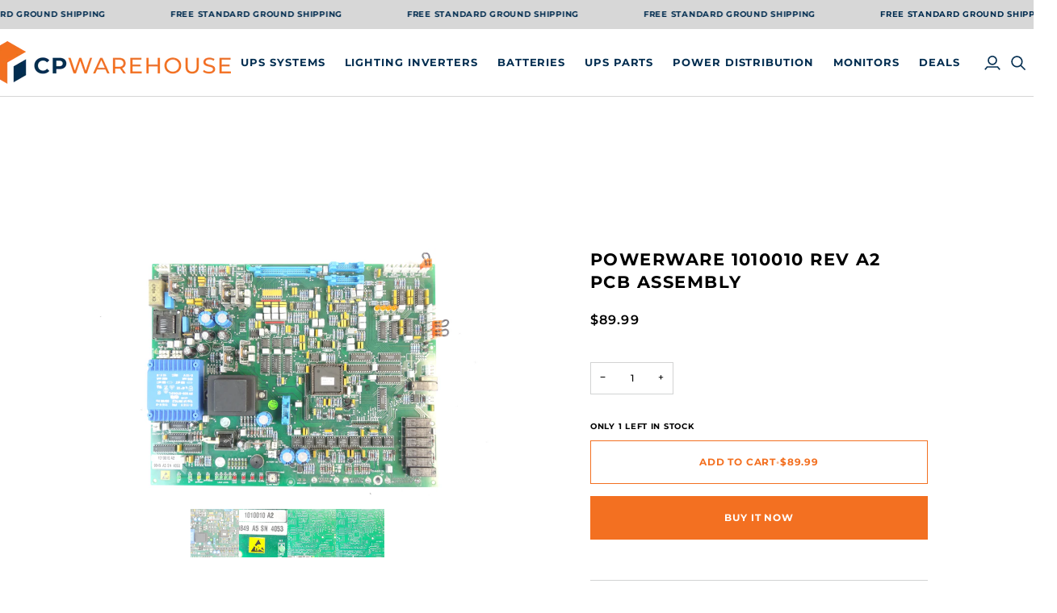

--- FILE ---
content_type: text/html; charset=utf-8
request_url: https://cpwarehouse.com/products/powerware-1010010-rev-a2-pcb-assembly
body_size: 48527
content:
<!doctype html>




<html class="no-js" lang="en" ><head>
  <meta charset="utf-8">
  <meta http-equiv="X-UA-Compatible" content="IE=edge,chrome=1">
  <meta name="viewport" content="width=device-width,initial-scale=1,viewport-fit=cover">
  <meta name="google-site-verification" content="TFdm6CWdgn0yStiO7Uh_ZXIMxshUAHTzicLGlF5BQVc" />
  <meta name="theme-color" content="#ff0606"><link rel="canonical" href="https://cpwarehouse.com/products/powerware-1010010-rev-a2-pcb-assembly"><!-- ======================= Pipeline Theme V8.1.0 ========================= -->

  <!-- Preloading ================================================================== -->

  <link rel="preconnect" href="https://fonts.shopify.com" crossorigin><link rel="preload" href="//cpwarehouse.com/cdn/fonts/montserrat/montserrat_n5.07ef3781d9c78c8b93c98419da7ad4fbeebb6635.woff2" as="font" type="font/woff2" crossorigin><link rel="preload" href="//cpwarehouse.com/cdn/fonts/montserrat/montserrat_n7.3c434e22befd5c18a6b4afadb1e3d77c128c7939.woff2" as="font" type="font/woff2" crossorigin><link rel="preload" href="//cpwarehouse.com/cdn/fonts/montserrat/montserrat_n6.1326b3e84230700ef15b3a29fb520639977513e0.woff2" as="font" type="font/woff2" crossorigin><!-- Title and description ================================================ --><link rel="shortcut icon" href="//cpwarehouse.com/cdn/shop/files/Critical_Parts_Warehouse_Logo_1_32x32.jpg?v=1645803332" type="image/png">
  <title>
    

    Powerware 1010010 Rev A2 PCB Assembly
&ndash; Critical Parts Warehouse

  </title>

  <!-- begin Convert Experiences code-->
  <!-- 
    <script type="text/javascript" async src="//cdn-4.convertexperiments.com/v1/js/10049972-100416666.js?environment=production"></script>
  -->
  <!-- end Convert Experiences code --><meta name="description" content="Powerware 1010010 Rev A2 PCB Assembly   Retired from Functional System. Sold as pictured. Please inspect images for additional detail.">
  <!-- /snippets/social-meta-tags.liquid --><meta property="og:site_name" content="Critical Parts Warehouse">
<meta property="og:url" content="https://cpwarehouse.com/products/powerware-1010010-rev-a2-pcb-assembly">
<meta property="og:title" content="Powerware 1010010 Rev A2 PCB Assembly">
<meta property="og:type" content="product">
<meta property="og:description" content="Powerware 1010010 Rev A2 PCB Assembly   Retired from Functional System. Sold as pictured. Please inspect images for additional detail."><meta property="og:price:amount" content="89.99">
  <meta property="og:price:currency" content="USD">
      <meta property="og:image" content="http://cpwarehouse.com/cdn/shop/products/DSC09037.jpg?v=1579120863">
      <meta property="og:image:secure_url" content="https://cpwarehouse.com/cdn/shop/products/DSC09037.jpg?v=1579120863">
      <meta property="og:image:height" content="2752">
      <meta property="og:image:width" content="4896">
      <meta property="og:image" content="http://cpwarehouse.com/cdn/shop/products/DSC09038.jpg?v=1579120863">
      <meta property="og:image:secure_url" content="https://cpwarehouse.com/cdn/shop/products/DSC09038.jpg?v=1579120863">
      <meta property="og:image:height" content="2752">
      <meta property="og:image:width" content="4896">
      <meta property="og:image" content="http://cpwarehouse.com/cdn/shop/products/DSC09039.jpg?v=1579120863">
      <meta property="og:image:secure_url" content="https://cpwarehouse.com/cdn/shop/products/DSC09039.jpg?v=1579120863">
      <meta property="og:image:height" content="2752">
      <meta property="og:image:width" content="4896">
<!-- CSS ================================================================== -->

  <link href="//cpwarehouse.com/cdn/shop/t/14/assets/font-settings.css?v=36460946484928989041761597305" rel="stylesheet" type="text/css" media="all" />

  <!-- /snippets/css-variables.liquid -->


<style data-shopify>

:root {
/* ================ Layout Variables ================ */






--LAYOUT-WIDTH: 1200px;
--LAYOUT-GUTTER: 16px;
--LAYOUT-GUTTER-OFFSET: -16px;
--NAV-GUTTER: 15px;
--LAYOUT-OUTER: 32px;

/* ================ Product video ================ */

--COLOR-VIDEO-BG: #f2f2f2;


/* ================ Color Variables ================ */

/* === Backgrounds ===*/
--COLOR-BG: #ffffff;
--COLOR-BG-ACCENT: #f7f7f7;

/* === Text colors ===*/
--COLOR-TEXT-DARK: #000000;
--COLOR-TEXT: #222324;
--COLOR-TEXT-LIGHT: #646566;

/* === Bright color ===*/
--COLOR-PRIMARY: #f37021;
--COLOR-PRIMARY-HOVER: #c84b00;
--COLOR-PRIMARY-FADE: rgba(243, 112, 33, 0.05);
--COLOR-PRIMARY-FADE-HOVER: rgba(243, 112, 33, 0.1);--COLOR-PRIMARY-OPPOSITE: #ffffff;

/* === Secondary/link Color ===*/
--COLOR-SECONDARY: #ff0606;
--COLOR-SECONDARY-HOVER: #b80000;
--COLOR-SECONDARY-FADE: rgba(255, 6, 6, 0.05);
--COLOR-SECONDARY-FADE-HOVER: rgba(255, 6, 6, 0.1);--COLOR-SECONDARY-OPPOSITE: #ffffff;

/* === Shades of grey ===*/
--COLOR-A5:  rgba(34, 35, 36, 0.05);
--COLOR-A10: rgba(34, 35, 36, 0.1);
--COLOR-A20: rgba(34, 35, 36, 0.2);
--COLOR-A35: rgba(34, 35, 36, 0.35);
--COLOR-A50: rgba(34, 35, 36, 0.5);
--COLOR-A80: rgba(34, 35, 36, 0.8);
--COLOR-A90: rgba(34, 35, 36, 0.9);
--COLOR-A95: rgba(34, 35, 36, 0.95);


/* ================ Inverted Color Variables ================ */

--INVERSE-BG: #2e3438;
--INVERSE-BG-ACCENT: #022d50;

/* === Text colors ===*/
--INVERSE-TEXT-DARK: #ffffff;
--INVERSE-TEXT: #ffffff;
--INVERSE-TEXT-LIGHT: #c0c2c3;

/* === Bright color ===*/
--INVERSE-PRIMARY: #fcd8c8;
--INVERSE-PRIMARY-HOVER: #ffa278;
--INVERSE-PRIMARY-FADE: rgba(252, 216, 200, 0.05);
--INVERSE-PRIMARY-FADE-HOVER: rgba(252, 216, 200, 0.1);--INVERSE-PRIMARY-OPPOSITE: #000000;


/* === Second Color ===*/
--INVERSE-SECONDARY: #c6dae5;
--INVERSE-SECONDARY-HOVER: #86bcd9;
--INVERSE-SECONDARY-FADE: rgba(198, 218, 229, 0.05);
--INVERSE-SECONDARY-FADE-HOVER: rgba(198, 218, 229, 0.1);--INVERSE-SECONDARY-OPPOSITE: #000000;


/* === Shades of grey ===*/
--INVERSE-A5:  rgba(255, 255, 255, 0.05);
--INVERSE-A10: rgba(255, 255, 255, 0.1);
--INVERSE-A20: rgba(255, 255, 255, 0.2);
--INVERSE-A35: rgba(255, 255, 255, 0.3);
--INVERSE-A80: rgba(255, 255, 255, 0.8);
--INVERSE-A90: rgba(255, 255, 255, 0.9);
--INVERSE-A95: rgba(255, 255, 255, 0.95);


/* ================ Bright Color Variables ================ */

--BRIGHT-BG: #FFF9D9;
--BRIGHT-BG-ACCENT: #022d50;

/* === Text colors ===*/
--BRIGHT-TEXT-DARK: #a1a1a1;
--BRIGHT-TEXT: #616161;
--BRIGHT-TEXT-LIGHT: #908f85;

/* === Bright color ===*/
--BRIGHT-PRIMARY: #EFBD1E;
--BRIGHT-PRIMARY-HOVER: #c19200;
--BRIGHT-PRIMARY-FADE: rgba(239, 189, 30, 0.05);
--BRIGHT-PRIMARY-FADE-HOVER: rgba(239, 189, 30, 0.1);--BRIGHT-PRIMARY-OPPOSITE: #000000;


/* === Second Color ===*/
--BRIGHT-SECONDARY: #E7B000;
--BRIGHT-SECONDARY-HOVER: #9b7600;
--BRIGHT-SECONDARY-FADE: rgba(231, 176, 0, 0.05);
--BRIGHT-SECONDARY-FADE-HOVER: rgba(231, 176, 0, 0.1);--BRIGHT-SECONDARY-OPPOSITE: #000000;


/* === Shades of grey ===*/
--BRIGHT-A5:  rgba(97, 97, 97, 0.05);
--BRIGHT-A10: rgba(97, 97, 97, 0.1);
--BRIGHT-A20: rgba(97, 97, 97, 0.2);
--BRIGHT-A35: rgba(97, 97, 97, 0.3);
--BRIGHT-A80: rgba(97, 97, 97, 0.8);
--BRIGHT-A90: rgba(97, 97, 97, 0.9);
--BRIGHT-A95: rgba(97, 97, 97, 0.95);


/* === Account Bar ===*/
--COLOR-ANNOUNCEMENT-BG: #d7d7d7;
--COLOR-ANNOUNCEMENT-TEXT: #022d50;

/* === Nav and dropdown link background ===*/
--COLOR-NAV: #ffffff;
--COLOR-NAV-TEXT: #022d50;
--COLOR-NAV-TEXT-DARK: #000305;
--COLOR-NAV-TEXT-LIGHT: #4e6c85;
--COLOR-NAV-BORDER: #d7d7d7;
--COLOR-NAV-A10: rgba(2, 45, 80, 0.1);
--COLOR-NAV-A50: rgba(2, 45, 80, 0.5);
--COLOR-HIGHLIGHT-LINK: #d2815f;

/* === Site Footer ===*/
--COLOR-FOOTER-BG: #022d50;
--COLOR-FOOTER-TEXT: #ffffff;
--COLOR-FOOTER-A5: rgba(255, 255, 255, 0.05);
--COLOR-FOOTER-A15: rgba(255, 255, 255, 0.15);
--COLOR-FOOTER-A90: rgba(255, 255, 255, 0.9);

/* === Sub-Footer ===*/
--COLOR-SUB-FOOTER-BG: #f0f0f0;
--COLOR-SUB-FOOTER-TEXT: #656565;
--COLOR-SUB-FOOTER-A5: rgba(101, 101, 101, 0.05);
--COLOR-SUB-FOOTER-A15: rgba(101, 101, 101, 0.15);
--COLOR-SUB-FOOTER-A90: rgba(101, 101, 101, 0.9);

/* === Products ===*/
--PRODUCT-GRID-ASPECT-RATIO: 90.0%;

/* === Product badges ===*/
--COLOR-BADGE: #f37021;
--COLOR-BADGE-TEXT: #ffffff;
--COLOR-BADGE-TEXT-DARK: #d9d9d9;
--COLOR-BADGE-TEXT-HOVER: #ffffff;
--COLOR-BADGE-HAIRLINE: #f4772c;

/* === Product item slider ===*/--COLOR-PRODUCT-SLIDER: #f37021;--COLOR-PRODUCT-SLIDER-OPPOSITE: rgba(255, 255, 255, 0.06);/* === disabled form colors ===*/
--COLOR-DISABLED-BG: #e9e9e9;
--COLOR-DISABLED-TEXT: #b2b2b2;

--INVERSE-DISABLED-BG: #43484c;
--INVERSE-DISABLED-TEXT: #777b7e;


/* === Tailwind RGBA Palette ===*/
--RGB-CANVAS: 255 255 255;
--RGB-CONTENT: 34 35 36;
--RGB-PRIMARY: 243 112 33;
--RGB-SECONDARY: 255 6 6;

--RGB-DARK-CANVAS: 46 52 56;
--RGB-DARK-CONTENT: 255 255 255;
--RGB-DARK-PRIMARY: 252 216 200;
--RGB-DARK-SECONDARY: 198 218 229;

--RGB-BRIGHT-CANVAS: 255 249 217;
--RGB-BRIGHT-CONTENT: 97 97 97;
--RGB-BRIGHT-PRIMARY: 239 189 30;
--RGB-BRIGHT-SECONDARY: 231 176 0;

--RGB-PRIMARY-CONTRAST: 255 255 255;
--RGB-SECONDARY-CONTRAST: 255 255 255;

--RGB-DARK-PRIMARY-CONTRAST: 0 0 0;
--RGB-DARK-SECONDARY-CONTRAST: 0 0 0;

--RGB-BRIGHT-PRIMARY-CONTRAST: 0 0 0;
--RGB-BRIGHT-SECONDARY-CONTRAST: 0 0 0;


/* === Button Radius === */
--BUTTON-RADIUS: 0px;


/* === Icon Stroke Width === */
--ICON-STROKE-WIDTH: 2px;


/* ================ Typography ================ */

--FONT-STACK-BODY: Montserrat, sans-serif;
--FONT-STYLE-BODY: normal;
--FONT-WEIGHT-BODY: 500;
--FONT-WEIGHT-BODY-BOLD: 600;
--FONT-ADJUST-BODY: 0.8;

  --FONT-BODY-TRANSFORM: none;
  --FONT-BODY-LETTER-SPACING: normal;


--FONT-STACK-HEADING: Montserrat, sans-serif;
--FONT-STYLE-HEADING: normal;
--FONT-WEIGHT-HEADING: 700;
--FONT-WEIGHT-HEADING-BOLD: 800;
--FONT-ADJUST-HEADING: 0.8;

  --FONT-HEADING-TRANSFORM: uppercase;
  --FONT-HEADING-LETTER-SPACING: 0.07em;

--FONT-STACK-ACCENT: Montserrat, sans-serif;
--FONT-STYLE-ACCENT: normal;
--FONT-WEIGHT-ACCENT: 600;
--FONT-WEIGHT-ACCENT-BOLD: 700;
--FONT-ADJUST-ACCENT: 0.9;

  --FONT-ACCENT-TRANSFORM: uppercase;
  --FONT-ACCENT-LETTER-SPACING: 0.07em;

--TYPE-STACK-NAV: Montserrat, sans-serif;
--TYPE-STYLE-NAV: normal;
--TYPE-ADJUST-NAV: 0.9;
--TYPE-WEIGHT-NAV: 700;

  --FONT-NAV-TRANSFORM: uppercase;
  --FONT-NAV-LETTER-SPACING: 0.07em;

--TYPE-STACK-BUTTON: Montserrat, sans-serif;
--TYPE-STYLE-BUTTON: normal;
--TYPE-ADJUST-BUTTON: 0.9;
--TYPE-WEIGHT-BUTTON: 700;

  --FONT-BUTTON-TRANSFORM: uppercase;
  --FONT-BUTTON-LETTER-SPACING: 0.07em;

--TYPE-STACK-KICKER: Montserrat, sans-serif;
--TYPE-STYLE-KICKER: normal;
--TYPE-ADJUST-KICKER: 0.9;
--TYPE-WEIGHT-KICKER: 700;

  --FONT-KICKER-TRANSFORM: uppercase;
  --FONT-KICKER-LETTER-SPACING: 0.07em;



--ICO-SELECT: url('//cpwarehouse.com/cdn/shop/t/14/assets/ico-select.svg?v=28022624933671132281761597305');


/* ================ Photo correction ================ */
--PHOTO-CORRECTION: 100%;


  <!-- /snippets/css-variables-contrast.liquid -->



--COLOR-TEXT-DARK: #000000;
--COLOR-TEXT:#000000;
--COLOR-TEXT-LIGHT: #222324;

--INVERSE-TEXT-DARK: #ffffff;
--INVERSE-TEXT: #ffffff;
--INVERSE-TEXT-LIGHT: #ffffff;


}


/* ================ Typography ================ */
/* ================ type-scale.com ============ */

/* 1.16 base 13 */
:root {
 --font-1: 10px;
 --font-2: 11.3px;
 --font-3: 12px;
 --font-4: 13px;
 --font-5: 15.5px;
 --font-6: 17px;
 --font-7: 20px;
 --font-8: 23.5px;
 --font-9: 27px;
 --font-10:32px;
 --font-11:37px;
 --font-12:43px;
 --font-13:49px;
 --font-14:57px;
 --font-15:67px;
}

/* 1.175 base 13.5 */
@media only screen and (min-width: 480px) and (max-width: 1099px) {
  :root {
    --font-1: 10px;
    --font-2: 11.5px;
    --font-3: 12.5px;
    --font-4: 13.5px;
    --font-5: 16px;
    --font-6: 18px;
    --font-7: 21px;
    --font-8: 25px;
    --font-9: 29px;
    --font-10:34px;
    --font-11:40px;
    --font-12:47px;
    --font-13:56px;
    --font-14:65px;
   --font-15:77px;
  }
}
/* 1.22 base 14.5 */
@media only screen and (min-width: 1100px) {
  :root {
    --font-1: 10px;
    --font-2: 11.5px;
    --font-3: 13px;
    --font-4: 14.5px;
    --font-5: 17.5px;
    --font-6: 22px;
    --font-7: 26px;
    --font-8: 32px;
    --font-9: 39px;
    --font-10:48px;
    --font-11:58px;
    --font-12:71px;
    --font-13:87px;
    --font-14:106px;
    --font-15:129px;
 }
}


</style>


  <link href="//cpwarehouse.com/cdn/shop/t/14/assets/theme.css?v=111940106638163354671761597277" rel="stylesheet" type="text/css" media="all" />

  <script>
    document.documentElement.className = document.documentElement.className.replace('no-js', 'js');

    let root = '/';
    if (root[root.length - 1] !== '/') {
      root = `${root}/`;
    }
    var theme = {
      routes: {
        root_url: root,
        cart: '/cart',
        cart_add_url: '/cart/add',
        product_recommendations_url: '/recommendations/products',
        account_addresses_url: '/account/addresses',
        predictive_search_url: '/search/suggest'
      },
      state: {
        cartOpen: null,
      },
      sizes: {
        small: 480,
        medium: 768,
        large: 1100,
        widescreen: 1400
      },
      assets: {
        photoswipe: '//cpwarehouse.com/cdn/shop/t/14/assets/photoswipe.js?v=169308975333299535361761597276',
        smoothscroll: '//cpwarehouse.com/cdn/shop/t/14/assets/smoothscroll.js?v=37906625415260927261761597276',
        swatches: '//cpwarehouse.com/cdn/shop/t/14/assets/swatches.json?v=17256643191622149961761597277',
        noImage: '//cpwarehouse.com/cdn/shopifycloud/storefront/assets/no-image-2048-a2addb12.gif',
        
        
        base: '//cpwarehouse.com/cdn/shop/t/14/assets/'
        
      },
      strings: {
        swatchesKey: "Color, Colour",
        addToCart: "Add to Cart",
        estimateShipping: "Estimate shipping",
        noShippingAvailable: "We do not ship to this destination.",
        free: "Free",
        from: "From",
        preOrder: "Pre-order",
        soldOut: "Sold Out",
        sale: "Sale",
        subscription: "Subscription",
        unavailable: "Unavailable",
        unitPrice: "Unit price",
        unitPriceSeparator: "per",
        stockout: "All available stock is in cart",
        products: "Products",
        pages: "Pages",
        collections: "Collections",
        resultsFor: "Results for",
        noResultsFor: "No results for",
        articles: "Articles",
        successMessage: "Link copied to clipboard",
      },
      settings: {
        badge_sale_type: "dollar",
        animate_hover: true,
        animate_scroll: false,
        show_locale_desktop: null,
        show_locale_mobile: null,
        show_currency_desktop: null,
        show_currency_mobile: null,
        currency_select_type: "country",
        currency_code_enable: false,
        cycle_images_hover_delay: 1.5
      },
      info: {
        name: 'pipeline'
      },
      version: '8.1.0',
      moneyFormat: "${{amount}}",
      shopCurrency: "USD",
      currencyCode: "USD"
    }
    let windowInnerHeight = window.innerHeight;
    document.documentElement.style.setProperty('--full-screen', `${windowInnerHeight}px`);
    document.documentElement.style.setProperty('--three-quarters', `${windowInnerHeight * 0.75}px`);
    document.documentElement.style.setProperty('--two-thirds', `${windowInnerHeight * 0.66}px`);
    document.documentElement.style.setProperty('--one-half', `${windowInnerHeight * 0.5}px`);
    document.documentElement.style.setProperty('--one-third', `${windowInnerHeight * 0.33}px`);
    document.documentElement.style.setProperty('--one-fifth', `${windowInnerHeight * 0.2}px`);

    window.isRTL = document.documentElement.getAttribute('dir') === 'rtl';
  </script><!-- Theme Javascript ============================================================== -->
  <script src="//cpwarehouse.com/cdn/shop/t/14/assets/vendor.js?v=69555399850987115801761597278" defer="defer"></script>
  <script src="//cpwarehouse.com/cdn/shop/t/14/assets/theme.js?v=42391841312106742781761597278" defer="defer"></script>

  
  <script>
    function addLoadingClassToLoadingImages(container) {
      container.querySelectorAll('[data-needs-loading-animation] img').forEach((el) => {
        if (!el.complete) {
          el.parentNode.classList.add('loading-shimmer');
        }
      });
    }

    // Remove loading class from all already loaded images
    function removeLoadingClassFromLoadedImages(container) {
      container.querySelectorAll('img').forEach((el) => {
        if (el.complete) {
          delete el.parentNode.dataset.needsLoadingAnimation;
          el.parentNode.classList.remove('loading-shimmer');
        }
      });
    }

    // Remove loading class from image on `load` event
    function handleImageLoaded(el) {
      if (el.tagName == 'IMG' && el.parentNode.classList.contains('loading-shimmer')) {
        delete el.parentNode.dataset.needsLoadingAnimation;
        el.parentNode.classList.remove('loading-shimmer');
      }
    }

    // Watch for any load events that bubble up from child elements
    document.addEventListener(
      'load',
      (e) => {
        const el = e.target;

        // Capture load events from img tags and then remove their `loading-shimmer` class
        handleImageLoaded(el);
      },
      true
    );

    // Tasks to run when the DOM elements are available
    window.addEventListener('DOMContentLoaded', () => {
      addLoadingClassToLoadingImages(document);
    });
  </script>

  <script>
    (function () {
      function onPageShowEvents() {
        if ('requestIdleCallback' in window) {
          requestIdleCallback(initCartEvent, { timeout: 500 })
        } else {
          initCartEvent()
        }
        function initCartEvent(){
          window.fetch(window.theme.routes.cart + '.js')
          .then((response) => {
            if(!response.ok){
              throw {status: response.statusText};
            }
            return response.json();
          })
          .then((response) => {
            document.dispatchEvent(new CustomEvent('theme:cart:change', {
              detail: {
                cart: response,
              },
              bubbles: true,
            }));
            return response;
          })
          .catch((e) => {
            console.error(e);
          });
        }
      };
      window.onpageshow = onPageShowEvents;
    })();
  </script>

  <script type="text/javascript">
    if (window.MSInputMethodContext && document.documentMode) {
      var scripts = document.getElementsByTagName('script')[0];
      var polyfill = document.createElement("script");
      polyfill.defer = true;
      polyfill.src = "//cpwarehouse.com/cdn/shop/t/14/assets/ie11.js?v=144489047535103983231761597275";

      scripts.parentNode.insertBefore(polyfill, scripts);
    }
  </script>

  <!-- Google Tag Manager -->
<script>(function(w,d,s,l,i){w[l]=w[l]||[];w[l].push({'gtm.start':
new Date().getTime(),event:'gtm.js'});var f=d.getElementsByTagName(s)[0],
j=d.createElement(s),dl=l!='dataLayer'?'&l='+l:'';j.async=true;j.src=
'https://www.googletagmanager.com/gtm.js?id='+i+dl;f.parentNode.insertBefore(j,f);
})(window,document,'script','dataLayer','GTM-MWGHHLQ');</script>
<!-- End Google Tag Manager -->



  <!-- Shopify app scripts =========================================================== -->
  <script>window.performance && window.performance.mark && window.performance.mark('shopify.content_for_header.start');</script><meta name="google-site-verification" content="j1J8W9lWkzWRsRHYp0WLuRYR5MeARASwM5IWEuVzuS4">
<meta name="facebook-domain-verification" content="99emh7l54nbex3ixyrd4x8tzdgf04a">
<meta name="facebook-domain-verification" content="bpn1rtpes2zsa54jzj8j5pwa50nbw3">
<meta name="facebook-domain-verification" content="7d0ryvvdsp9srqn17jsqjzshwmwash">
<meta id="shopify-digital-wallet" name="shopify-digital-wallet" content="/25117884482/digital_wallets/dialog">
<meta name="shopify-checkout-api-token" content="62c7af6d473fa5f9101facda6dfad21c">
<meta id="in-context-paypal-metadata" data-shop-id="25117884482" data-venmo-supported="false" data-environment="production" data-locale="en_US" data-paypal-v4="true" data-currency="USD">
<link rel="alternate" type="application/json+oembed" href="https://cpwarehouse.com/products/powerware-1010010-rev-a2-pcb-assembly.oembed">
<script async="async" src="/checkouts/internal/preloads.js?locale=en-US"></script>
<link rel="preconnect" href="https://shop.app" crossorigin="anonymous">
<script async="async" src="https://shop.app/checkouts/internal/preloads.js?locale=en-US&shop_id=25117884482" crossorigin="anonymous"></script>
<script id="apple-pay-shop-capabilities" type="application/json">{"shopId":25117884482,"countryCode":"US","currencyCode":"USD","merchantCapabilities":["supports3DS"],"merchantId":"gid:\/\/shopify\/Shop\/25117884482","merchantName":"Critical Parts Warehouse","requiredBillingContactFields":["postalAddress","email","phone"],"requiredShippingContactFields":["postalAddress","email","phone"],"shippingType":"shipping","supportedNetworks":["visa","masterCard","amex","discover","elo","jcb"],"total":{"type":"pending","label":"Critical Parts Warehouse","amount":"1.00"},"shopifyPaymentsEnabled":true,"supportsSubscriptions":true}</script>
<script id="shopify-features" type="application/json">{"accessToken":"62c7af6d473fa5f9101facda6dfad21c","betas":["rich-media-storefront-analytics"],"domain":"cpwarehouse.com","predictiveSearch":true,"shopId":25117884482,"locale":"en"}</script>
<script>var Shopify = Shopify || {};
Shopify.shop = "cpwarehouse.myshopify.com";
Shopify.locale = "en";
Shopify.currency = {"active":"USD","rate":"1.0"};
Shopify.country = "US";
Shopify.theme = {"name":"CPW Oct 27 2025","id":137121660994,"schema_name":"Pipeline","schema_version":"8.1.0","theme_store_id":739,"role":"main"};
Shopify.theme.handle = "null";
Shopify.theme.style = {"id":null,"handle":null};
Shopify.cdnHost = "cpwarehouse.com/cdn";
Shopify.routes = Shopify.routes || {};
Shopify.routes.root = "/";</script>
<script type="module">!function(o){(o.Shopify=o.Shopify||{}).modules=!0}(window);</script>
<script>!function(o){function n(){var o=[];function n(){o.push(Array.prototype.slice.apply(arguments))}return n.q=o,n}var t=o.Shopify=o.Shopify||{};t.loadFeatures=n(),t.autoloadFeatures=n()}(window);</script>
<script>
  window.ShopifyPay = window.ShopifyPay || {};
  window.ShopifyPay.apiHost = "shop.app\/pay";
  window.ShopifyPay.redirectState = null;
</script>
<script id="shop-js-analytics" type="application/json">{"pageType":"product"}</script>
<script defer="defer" async type="module" src="//cpwarehouse.com/cdn/shopifycloud/shop-js/modules/v2/client.init-shop-cart-sync_BT-GjEfc.en.esm.js"></script>
<script defer="defer" async type="module" src="//cpwarehouse.com/cdn/shopifycloud/shop-js/modules/v2/chunk.common_D58fp_Oc.esm.js"></script>
<script defer="defer" async type="module" src="//cpwarehouse.com/cdn/shopifycloud/shop-js/modules/v2/chunk.modal_xMitdFEc.esm.js"></script>
<script type="module">
  await import("//cpwarehouse.com/cdn/shopifycloud/shop-js/modules/v2/client.init-shop-cart-sync_BT-GjEfc.en.esm.js");
await import("//cpwarehouse.com/cdn/shopifycloud/shop-js/modules/v2/chunk.common_D58fp_Oc.esm.js");
await import("//cpwarehouse.com/cdn/shopifycloud/shop-js/modules/v2/chunk.modal_xMitdFEc.esm.js");

  window.Shopify.SignInWithShop?.initShopCartSync?.({"fedCMEnabled":true,"windoidEnabled":true});

</script>
<script defer="defer" async type="module" src="//cpwarehouse.com/cdn/shopifycloud/shop-js/modules/v2/client.payment-terms_Ci9AEqFq.en.esm.js"></script>
<script defer="defer" async type="module" src="//cpwarehouse.com/cdn/shopifycloud/shop-js/modules/v2/chunk.common_D58fp_Oc.esm.js"></script>
<script defer="defer" async type="module" src="//cpwarehouse.com/cdn/shopifycloud/shop-js/modules/v2/chunk.modal_xMitdFEc.esm.js"></script>
<script type="module">
  await import("//cpwarehouse.com/cdn/shopifycloud/shop-js/modules/v2/client.payment-terms_Ci9AEqFq.en.esm.js");
await import("//cpwarehouse.com/cdn/shopifycloud/shop-js/modules/v2/chunk.common_D58fp_Oc.esm.js");
await import("//cpwarehouse.com/cdn/shopifycloud/shop-js/modules/v2/chunk.modal_xMitdFEc.esm.js");

  
</script>
<script>
  window.Shopify = window.Shopify || {};
  if (!window.Shopify.featureAssets) window.Shopify.featureAssets = {};
  window.Shopify.featureAssets['shop-js'] = {"shop-cart-sync":["modules/v2/client.shop-cart-sync_DZOKe7Ll.en.esm.js","modules/v2/chunk.common_D58fp_Oc.esm.js","modules/v2/chunk.modal_xMitdFEc.esm.js"],"init-fed-cm":["modules/v2/client.init-fed-cm_B6oLuCjv.en.esm.js","modules/v2/chunk.common_D58fp_Oc.esm.js","modules/v2/chunk.modal_xMitdFEc.esm.js"],"shop-cash-offers":["modules/v2/client.shop-cash-offers_D2sdYoxE.en.esm.js","modules/v2/chunk.common_D58fp_Oc.esm.js","modules/v2/chunk.modal_xMitdFEc.esm.js"],"shop-login-button":["modules/v2/client.shop-login-button_QeVjl5Y3.en.esm.js","modules/v2/chunk.common_D58fp_Oc.esm.js","modules/v2/chunk.modal_xMitdFEc.esm.js"],"pay-button":["modules/v2/client.pay-button_DXTOsIq6.en.esm.js","modules/v2/chunk.common_D58fp_Oc.esm.js","modules/v2/chunk.modal_xMitdFEc.esm.js"],"shop-button":["modules/v2/client.shop-button_DQZHx9pm.en.esm.js","modules/v2/chunk.common_D58fp_Oc.esm.js","modules/v2/chunk.modal_xMitdFEc.esm.js"],"avatar":["modules/v2/client.avatar_BTnouDA3.en.esm.js"],"init-windoid":["modules/v2/client.init-windoid_CR1B-cfM.en.esm.js","modules/v2/chunk.common_D58fp_Oc.esm.js","modules/v2/chunk.modal_xMitdFEc.esm.js"],"init-shop-for-new-customer-accounts":["modules/v2/client.init-shop-for-new-customer-accounts_C_vY_xzh.en.esm.js","modules/v2/client.shop-login-button_QeVjl5Y3.en.esm.js","modules/v2/chunk.common_D58fp_Oc.esm.js","modules/v2/chunk.modal_xMitdFEc.esm.js"],"init-shop-email-lookup-coordinator":["modules/v2/client.init-shop-email-lookup-coordinator_BI7n9ZSv.en.esm.js","modules/v2/chunk.common_D58fp_Oc.esm.js","modules/v2/chunk.modal_xMitdFEc.esm.js"],"init-shop-cart-sync":["modules/v2/client.init-shop-cart-sync_BT-GjEfc.en.esm.js","modules/v2/chunk.common_D58fp_Oc.esm.js","modules/v2/chunk.modal_xMitdFEc.esm.js"],"shop-toast-manager":["modules/v2/client.shop-toast-manager_DiYdP3xc.en.esm.js","modules/v2/chunk.common_D58fp_Oc.esm.js","modules/v2/chunk.modal_xMitdFEc.esm.js"],"init-customer-accounts":["modules/v2/client.init-customer-accounts_D9ZNqS-Q.en.esm.js","modules/v2/client.shop-login-button_QeVjl5Y3.en.esm.js","modules/v2/chunk.common_D58fp_Oc.esm.js","modules/v2/chunk.modal_xMitdFEc.esm.js"],"init-customer-accounts-sign-up":["modules/v2/client.init-customer-accounts-sign-up_iGw4briv.en.esm.js","modules/v2/client.shop-login-button_QeVjl5Y3.en.esm.js","modules/v2/chunk.common_D58fp_Oc.esm.js","modules/v2/chunk.modal_xMitdFEc.esm.js"],"shop-follow-button":["modules/v2/client.shop-follow-button_CqMgW2wH.en.esm.js","modules/v2/chunk.common_D58fp_Oc.esm.js","modules/v2/chunk.modal_xMitdFEc.esm.js"],"checkout-modal":["modules/v2/client.checkout-modal_xHeaAweL.en.esm.js","modules/v2/chunk.common_D58fp_Oc.esm.js","modules/v2/chunk.modal_xMitdFEc.esm.js"],"shop-login":["modules/v2/client.shop-login_D91U-Q7h.en.esm.js","modules/v2/chunk.common_D58fp_Oc.esm.js","modules/v2/chunk.modal_xMitdFEc.esm.js"],"lead-capture":["modules/v2/client.lead-capture_BJmE1dJe.en.esm.js","modules/v2/chunk.common_D58fp_Oc.esm.js","modules/v2/chunk.modal_xMitdFEc.esm.js"],"payment-terms":["modules/v2/client.payment-terms_Ci9AEqFq.en.esm.js","modules/v2/chunk.common_D58fp_Oc.esm.js","modules/v2/chunk.modal_xMitdFEc.esm.js"]};
</script>
<script>(function() {
  var isLoaded = false;
  function asyncLoad() {
    if (isLoaded) return;
    isLoaded = true;
    var urls = ["https:\/\/cdn1.stamped.io\/files\/widget.min.js?shop=cpwarehouse.myshopify.com"];
    for (var i = 0; i < urls.length; i++) {
      var s = document.createElement('script');
      s.type = 'text/javascript';
      s.async = true;
      s.src = urls[i];
      var x = document.getElementsByTagName('script')[0];
      x.parentNode.insertBefore(s, x);
    }
  };
  if(window.attachEvent) {
    window.attachEvent('onload', asyncLoad);
  } else {
    window.addEventListener('load', asyncLoad, false);
  }
})();</script>
<script id="__st">var __st={"a":25117884482,"offset":-21600,"reqid":"f49684fb-123d-4357-bc55-1f9e07e17379-1769340843","pageurl":"cpwarehouse.com\/products\/powerware-1010010-rev-a2-pcb-assembly","u":"b17a4d6c06a4","p":"product","rtyp":"product","rid":4431241773122};</script>
<script>window.ShopifyPaypalV4VisibilityTracking = true;</script>
<script id="captcha-bootstrap">!function(){'use strict';const t='contact',e='account',n='new_comment',o=[[t,t],['blogs',n],['comments',n],[t,'customer']],c=[[e,'customer_login'],[e,'guest_login'],[e,'recover_customer_password'],[e,'create_customer']],r=t=>t.map((([t,e])=>`form[action*='/${t}']:not([data-nocaptcha='true']) input[name='form_type'][value='${e}']`)).join(','),a=t=>()=>t?[...document.querySelectorAll(t)].map((t=>t.form)):[];function s(){const t=[...o],e=r(t);return a(e)}const i='password',u='form_key',d=['recaptcha-v3-token','g-recaptcha-response','h-captcha-response',i],f=()=>{try{return window.sessionStorage}catch{return}},m='__shopify_v',_=t=>t.elements[u];function p(t,e,n=!1){try{const o=window.sessionStorage,c=JSON.parse(o.getItem(e)),{data:r}=function(t){const{data:e,action:n}=t;return t[m]||n?{data:e,action:n}:{data:t,action:n}}(c);for(const[e,n]of Object.entries(r))t.elements[e]&&(t.elements[e].value=n);n&&o.removeItem(e)}catch(o){console.error('form repopulation failed',{error:o})}}const l='form_type',E='cptcha';function T(t){t.dataset[E]=!0}const w=window,h=w.document,L='Shopify',v='ce_forms',y='captcha';let A=!1;((t,e)=>{const n=(g='f06e6c50-85a8-45c8-87d0-21a2b65856fe',I='https://cdn.shopify.com/shopifycloud/storefront-forms-hcaptcha/ce_storefront_forms_captcha_hcaptcha.v1.5.2.iife.js',D={infoText:'Protected by hCaptcha',privacyText:'Privacy',termsText:'Terms'},(t,e,n)=>{const o=w[L][v],c=o.bindForm;if(c)return c(t,g,e,D).then(n);var r;o.q.push([[t,g,e,D],n]),r=I,A||(h.body.append(Object.assign(h.createElement('script'),{id:'captcha-provider',async:!0,src:r})),A=!0)});var g,I,D;w[L]=w[L]||{},w[L][v]=w[L][v]||{},w[L][v].q=[],w[L][y]=w[L][y]||{},w[L][y].protect=function(t,e){n(t,void 0,e),T(t)},Object.freeze(w[L][y]),function(t,e,n,w,h,L){const[v,y,A,g]=function(t,e,n){const i=e?o:[],u=t?c:[],d=[...i,...u],f=r(d),m=r(i),_=r(d.filter((([t,e])=>n.includes(e))));return[a(f),a(m),a(_),s()]}(w,h,L),I=t=>{const e=t.target;return e instanceof HTMLFormElement?e:e&&e.form},D=t=>v().includes(t);t.addEventListener('submit',(t=>{const e=I(t);if(!e)return;const n=D(e)&&!e.dataset.hcaptchaBound&&!e.dataset.recaptchaBound,o=_(e),c=g().includes(e)&&(!o||!o.value);(n||c)&&t.preventDefault(),c&&!n&&(function(t){try{if(!f())return;!function(t){const e=f();if(!e)return;const n=_(t);if(!n)return;const o=n.value;o&&e.removeItem(o)}(t);const e=Array.from(Array(32),(()=>Math.random().toString(36)[2])).join('');!function(t,e){_(t)||t.append(Object.assign(document.createElement('input'),{type:'hidden',name:u})),t.elements[u].value=e}(t,e),function(t,e){const n=f();if(!n)return;const o=[...t.querySelectorAll(`input[type='${i}']`)].map((({name:t})=>t)),c=[...d,...o],r={};for(const[a,s]of new FormData(t).entries())c.includes(a)||(r[a]=s);n.setItem(e,JSON.stringify({[m]:1,action:t.action,data:r}))}(t,e)}catch(e){console.error('failed to persist form',e)}}(e),e.submit())}));const S=(t,e)=>{t&&!t.dataset[E]&&(n(t,e.some((e=>e===t))),T(t))};for(const o of['focusin','change'])t.addEventListener(o,(t=>{const e=I(t);D(e)&&S(e,y())}));const B=e.get('form_key'),M=e.get(l),P=B&&M;t.addEventListener('DOMContentLoaded',(()=>{const t=y();if(P)for(const e of t)e.elements[l].value===M&&p(e,B);[...new Set([...A(),...v().filter((t=>'true'===t.dataset.shopifyCaptcha))])].forEach((e=>S(e,t)))}))}(h,new URLSearchParams(w.location.search),n,t,e,['guest_login'])})(!0,!0)}();</script>
<script integrity="sha256-4kQ18oKyAcykRKYeNunJcIwy7WH5gtpwJnB7kiuLZ1E=" data-source-attribution="shopify.loadfeatures" defer="defer" src="//cpwarehouse.com/cdn/shopifycloud/storefront/assets/storefront/load_feature-a0a9edcb.js" crossorigin="anonymous"></script>
<script crossorigin="anonymous" defer="defer" src="//cpwarehouse.com/cdn/shopifycloud/storefront/assets/shopify_pay/storefront-65b4c6d7.js?v=20250812"></script>
<script data-source-attribution="shopify.dynamic_checkout.dynamic.init">var Shopify=Shopify||{};Shopify.PaymentButton=Shopify.PaymentButton||{isStorefrontPortableWallets:!0,init:function(){window.Shopify.PaymentButton.init=function(){};var t=document.createElement("script");t.src="https://cpwarehouse.com/cdn/shopifycloud/portable-wallets/latest/portable-wallets.en.js",t.type="module",document.head.appendChild(t)}};
</script>
<script data-source-attribution="shopify.dynamic_checkout.buyer_consent">
  function portableWalletsHideBuyerConsent(e){var t=document.getElementById("shopify-buyer-consent"),n=document.getElementById("shopify-subscription-policy-button");t&&n&&(t.classList.add("hidden"),t.setAttribute("aria-hidden","true"),n.removeEventListener("click",e))}function portableWalletsShowBuyerConsent(e){var t=document.getElementById("shopify-buyer-consent"),n=document.getElementById("shopify-subscription-policy-button");t&&n&&(t.classList.remove("hidden"),t.removeAttribute("aria-hidden"),n.addEventListener("click",e))}window.Shopify?.PaymentButton&&(window.Shopify.PaymentButton.hideBuyerConsent=portableWalletsHideBuyerConsent,window.Shopify.PaymentButton.showBuyerConsent=portableWalletsShowBuyerConsent);
</script>
<script>
  function portableWalletsCleanup(e){e&&e.src&&console.error("Failed to load portable wallets script "+e.src);var t=document.querySelectorAll("shopify-accelerated-checkout .shopify-payment-button__skeleton, shopify-accelerated-checkout-cart .wallet-cart-button__skeleton"),e=document.getElementById("shopify-buyer-consent");for(let e=0;e<t.length;e++)t[e].remove();e&&e.remove()}function portableWalletsNotLoadedAsModule(e){e instanceof ErrorEvent&&"string"==typeof e.message&&e.message.includes("import.meta")&&"string"==typeof e.filename&&e.filename.includes("portable-wallets")&&(window.removeEventListener("error",portableWalletsNotLoadedAsModule),window.Shopify.PaymentButton.failedToLoad=e,"loading"===document.readyState?document.addEventListener("DOMContentLoaded",window.Shopify.PaymentButton.init):window.Shopify.PaymentButton.init())}window.addEventListener("error",portableWalletsNotLoadedAsModule);
</script>

<script type="module" src="https://cpwarehouse.com/cdn/shopifycloud/portable-wallets/latest/portable-wallets.en.js" onError="portableWalletsCleanup(this)" crossorigin="anonymous"></script>
<script nomodule>
  document.addEventListener("DOMContentLoaded", portableWalletsCleanup);
</script>

<link id="shopify-accelerated-checkout-styles" rel="stylesheet" media="screen" href="https://cpwarehouse.com/cdn/shopifycloud/portable-wallets/latest/accelerated-checkout-backwards-compat.css" crossorigin="anonymous">
<style id="shopify-accelerated-checkout-cart">
        #shopify-buyer-consent {
  margin-top: 1em;
  display: inline-block;
  width: 100%;
}

#shopify-buyer-consent.hidden {
  display: none;
}

#shopify-subscription-policy-button {
  background: none;
  border: none;
  padding: 0;
  text-decoration: underline;
  font-size: inherit;
  cursor: pointer;
}

#shopify-subscription-policy-button::before {
  box-shadow: none;
}

      </style>

<script>window.performance && window.performance.mark && window.performance.mark('shopify.content_for_header.end');</script>
<style>

    .primenWrapper ul, ol {
        display: block;
        margin-block-start: 1em;
        margin-block-end: 1em;
        margin-inline-start: 0px;
        margin-inline-end: 0px;
        padding-inline-start: 40px;
        list-style-type: revert;
    }
    .primenWrapper li {
        list-style: inherit;
        list-style-position: inside;
    }

    .prime-d-block{display:block;}
    .prime-d-inline-block{display:inline-block;}
						
    .prime-align-middle{vertical-align:middle;}
    .prime-align-top {vertical-align: top;}
    
    .prime-m-0{margin: 0rem;} 
    .prime-mr-0{margin-right: 0rem;} 
    .prime-ml-0{margin-left: 0rem;}
    .prime-mt-0{margin-top: 0rem;}
    .prime-mb-0{margin-bottom: 0rem;}
    
    .prime-m-1{margin: .25rem;} 
    .prime-mr-1{margin-right: .25rem;} 
    .prime-ml-1{margin-left: .25rem;}
    .prime-mt-1{margin-top: .25rem;}
    .prime-mb-1{margin-bottom: .25rem;}

    .prime-m-2{margin: .5rem;} 
    .prime-mr-2{margin-right: .5rem;} 
    .prime-ml-2{margin-left: .5rem;}
    .prime-mt-2{margin-top: .5rem;}
    .prime-mb-2{margin-bottom: .5rem;}

    .prime-m-3{margin: 1em;} 
    .prime-mr-3{margin-right: 1rem;} 
    .prime-ml-3{margin-left: 1rem;}
    .prime-mt-3{margin-top: 1rem;}
    .prime-mb-3{margin-bottom: 1rem;}

    .prime-m-4{margin: 1.5rem;} 
    .prime-mr-4{margin-right: 1.5rem;} 
    .prime-ml-4{margin-left: 1.5rem;}
    .prime-mt-4{margin-top: 1.5rem;}
    .prime-mb-4{margin-bottom: 1.5rem;}

    .prime-m-5{margin: 3rem;} 
    .prime-mr-5{margin-right: 3rem;} 
    .prime-ml-5{margin-left: 3rem;}
    .prime-mt-5{margin-top: 3rem;}
    .prime-mb-5{margin-bottom: 3rem;}

    .prime-p-0{padding: 0rem;} 
    .prime-pr-0{padding-right: 0rem;} 
    .prime-pl-0{padding-left: 0rem;}
    .prime-pt-0{padding-top: 0rem;}
    .prime-pb-0{padding-bottom: 0rem;}
    
    .prime-p-1{padding: .25rem;} 
    .prime-pr-1{padding-right: .25rem;} 
    .prime-pl-1{padding-left: .25rem;}
    .prime-pt-1{padding-top: .25rem;}
    .prime-pb-1{padding-bottom: .25rem;}

    .prime-p-2{padding: .5rem;} 
    .prime-pr-2{padding-right: .5rem;} 
    .prime-pl-2{padding-left: .5rem;}
    .prime-pt-2{padding-top: .5rem;}
    .prime-pb-2{padding-bottom: .5rem;}

    .prime-p-3{padding: 1em;} 
    .prime-pr-3{padding-right: 1rem;} 
    .prime-pl-3{padding-left: 1rem;}
    .prime-pt-3{padding-top: 1rem;}
    .prime-pb-3{padding-bottom: 1rem;}

    .prime-p-4{padding: 1.5rem;} 
    .prime-pr-4{padding-right: 1.5rem;} 
    .prime-pl-4{padding-left: 1.5rem;}
    .prime-pt-4{padding-top: 1.5rem;}
    .prime-pb-4{padding-bottom: 1.5rem;}

    .prime-p-5{padding: 3rem;} 
    .prime-pr-5{padding-right: 3rem;} 
    .prime-pl-5{padding-left: 3rem;}
    .prime-pt-5{padding-top: 3rem;}
    .prime-pb-5{padding-bottom: 3rem;}

    .prime-px-2{padding-left:.5rem;padding-right:.5rem;}
    .prime-py-1{padding-top:.25rem;padding-bottom:.25rem;}
    .prime-mx-auto{margin-left: auto;margin-right: auto;}
    .prime-text-center{text-align:center;}
    .prime-text-left{text-align:left;}

    .prime-px-0{padding-left:0px !important;padding-right:0px !important;}

    .primebanPhotoOuter {line-height: 0px;}

    @-ms-viewport{width:device-width}html{box-sizing:border-box;-ms-overflow-style:scrollbar}*,::after,::before{box-sizing:inherit}.prime-container{width:100%;padding-right:15px;padding-left:15px;margin-right:auto;margin-left:auto}@media (min-width:576px){.prime-container{max-width:540px}}@media (min-width:768px){.prime-container{max-width:720px}}@media (min-width:992px){.prime-container{max-width:960px}}@media (min-width:1200px){.prime-container{max-width:1140px}}.prime-container-fluid{width:100%;padding-right:15px;padding-left:15px;margin-right:auto;margin-left:auto}.prime-row{display:-ms-flexbox;display:flex;-ms-flex-wrap:wrap;flex-wrap:wrap;margin-right:-15px;margin-left:-15px}.prime-no-gutters{margin-right:0;margin-left:0}.prime-no-gutters>.col,.prime-no-gutters>[class*=col-]{padding-right:0;padding-left:0}.prime-col,.prime-col-1,.prime-col-10,.prime-col-11,.prime-col-12,.prime-col-2,.prime-col-3,.prime-col-4,.prime-col-5,.prime-col-6,.prime-col-7,.prime-col-8,.prime-col-9,.prime-col-auto,.prime-col-lg,.prime-col-lg-1,.prime-col-lg-10,.prime-col-lg-11,.prime-col-lg-12,.prime-col-lg-2,.prime-col-lg-3,.prime-col-lg-4,.prime-col-lg-5,.prime-col-lg-6,.prime-col-lg-7,.prime-col-lg-8,.prime-col-lg-9,.prime-col-lg-auto,.prime-col-md,.prime-col-md-1,.prime-col-md-10,.prime-col-md-11,.prime-col-md-12,.prime-col-md-2,.prime-col-md-3,.prime-col-md-4,.prime-col-md-5,.prime-col-md-6,.prime-col-md-7,.prime-col-md-8,.prime-col-md-9,.prime-col-md-auto,.prime-col-sm,.prime-col-sm-1,.prime-col-sm-10,.prime-col-sm-11,.prime-col-sm-12,.prime-col-sm-2,.prime-col-sm-3,.prime-col-sm-4,.prime-col-sm-5,.prime-col-sm-6,.prime-col-sm-7,.prime-col-sm-8,.prime-col-sm-9,.prime-col-sm-auto,.prime-col-xl,.prime-col-xl-1,.prime-col-xl-10,.prime-col-xl-11,.prime-col-xl-12,.prime-col-xl-2,.prime-col-xl-3,.prime-col-xl-4,.prime-col-xl-5,.prime-col-xl-6,.prime-col-xl-7,.prime-col-xl-8,.prime-col-xl-9,.prime-col-xl-auto{position:relative;width:100%;min-height:1px;padding-right:15px;padding-left:15px}.prime-col{-ms-flex-preferred-size:0;flex-basis:0;-ms-flex-positive:1;flex-grow:1;max-width:100%}.prime-col-auto{-ms-flex:0 0 auto;flex:0 0 auto;width:auto;max-width:none}.prime-col-1{-ms-flex:0 0 8.333333%;flex:0 0 8.333333%;max-width:8.333333%}.prime-col-2{-ms-flex:0 0 16.666667%;flex:0 0 16.666667%;max-width:16.666667%}.prime-col-3{-ms-flex:0 0 25%;flex:0 0 25%;max-width:25%}.prime-col-4{-ms-flex:0 0 33.333333%;flex:0 0 33.333333%;max-width:33.333333%}.prime-col-5{-ms-flex:0 0 41.666667%;flex:0 0 41.666667%;max-width:41.666667%}.prime-col-6{-ms-flex:0 0 50%;flex:0 0 50%;max-width:50%}.prime-col-7{-ms-flex:0 0 58.333333%;flex:0 0 58.333333%;max-width:58.333333%}.prime-col-8{-ms-flex:0 0 66.666667%;flex:0 0 66.666667%;max-width:66.666667%}.prime-col-9{-ms-flex:0 0 75%;flex:0 0 75%;max-width:75%}.prime-col-10{-ms-flex:0 0 83.333333%;flex:0 0 83.333333%;max-width:83.333333%}.prime-col-11{-ms-flex:0 0 91.666667%;flex:0 0 91.666667%;max-width:91.666667%}.prime-col-12{-ms-flex:0 0 100%;flex:0 0 100%;max-width:100%}.prime-order-first{-ms-flex-order:-1;order:-1}.prime-order-last{-ms-flex-order:13;order:13}.prime-order-0{-ms-flex-order:0;order:0}.prime-order-1{-ms-flex-order:1;order:1}.prime-order-2{-ms-flex-order:2;order:2}.prime-order-3{-ms-flex-order:3;order:3}.prime-order-4{-ms-flex-order:4;order:4}.prime-order-5{-ms-flex-order:5;order:5}.prime-order-6{-ms-flex-order:6;order:6}.prime-order-7{-ms-flex-order:7;order:7}.prime-order-8{-ms-flex-order:8;order:8}.prime-order-9{-ms-flex-order:9;order:9}.prime-order-10{-ms-flex-order:10;order:10}.prime-order-11{-ms-flex-order:11;order:11}.prime-order-12{-ms-flex-order:12;order:12}.prime-offset-1{margin-left:8.333333%}.prime-offset-2{margin-left:16.666667%}.prime-offset-3{margin-left:25%}.prime-offset-4{margin-left:33.333333%}.prime-offset-5{margin-left:41.666667%}.prime-offset-6{margin-left:50%}.prime-offset-7{margin-left:58.333333%}.prime-offset-8{margin-left:66.666667%}.prime-offset-9{margin-left:75%}.prime-offset-10{margin-left:83.333333%}.prime-offset-11{margin-left:91.666667%}@media (min-width:576px){.prime-col-sm{-ms-flex-preferred-size:0;flex-basis:0;-ms-flex-positive:1;flex-grow:1;max-width:100%}.prime-col-sm-auto{-ms-flex:0 0 auto;flex:0 0 auto;width:auto;max-width:none}.prime-col-sm-1{-ms-flex:0 0 8.333333%;flex:0 0 8.333333%;max-width:8.333333%}.prime-col-sm-2{-ms-flex:0 0 16.666667%;flex:0 0 16.666667%;max-width:16.666667%}.prime-col-sm-3{-ms-flex:0 0 25%;flex:0 0 25%;max-width:25%}.prime-col-sm-4{-ms-flex:0 0 33.333333%;flex:0 0 33.333333%;max-width:33.333333%}.prime-col-sm-5{-ms-flex:0 0 41.666667%;flex:0 0 41.666667%;max-width:41.666667%}.prime-col-sm-6{-ms-flex:0 0 50%;flex:0 0 50%;max-width:50%}.prime-col-sm-7{-ms-flex:0 0 58.333333%;flex:0 0 58.333333%;max-width:58.333333%}.prime-col-sm-8{-ms-flex:0 0 66.666667%;flex:0 0 66.666667%;max-width:66.666667%}.prime-col-sm-9{-ms-flex:0 0 75%;flex:0 0 75%;max-width:75%}.prime-col-sm-10{-ms-flex:0 0 83.333333%;flex:0 0 83.333333%;max-width:83.333333%}.prime-col-sm-11{-ms-flex:0 0 91.666667%;flex:0 0 91.666667%;max-width:91.666667%}.prime-col-sm-12{-ms-flex:0 0 100%;flex:0 0 100%;max-width:100%}.prime-order-sm-first{-ms-flex-order:-1;order:-1}.prime-order-sm-last{-ms-flex-order:13;order:13}.prime-order-sm-0{-ms-flex-order:0;order:0}.prime-order-sm-1{-ms-flex-order:1;order:1}.prime-order-sm-2{-ms-flex-order:2;order:2}.prime-order-sm-3{-ms-flex-order:3;order:3}.prime-order-sm-4{-ms-flex-order:4;order:4}.prime-order-sm-5{-ms-flex-order:5;order:5}.prime-order-sm-6{-ms-flex-order:6;order:6}.prime-order-sm-7{-ms-flex-order:7;order:7}.prime-order-sm-8{-ms-flex-order:8;order:8}.prime-order-sm-9{-ms-flex-order:9;order:9}.prime-order-sm-10{-ms-flex-order:10;order:10}.prime-order-sm-11{-ms-flex-order:11;order:11}.prime-order-sm-12{-ms-flex-order:12;order:12}.prime-offset-sm-0{margin-left:0}.prime-offset-sm-1{margin-left:8.333333%}.prime-offset-sm-2{margin-left:16.666667%}.prime-offset-sm-3{margin-left:25%}.prime-offset-sm-4{margin-left:33.333333%}.prime-offset-sm-5{margin-left:41.666667%}.prime-offset-sm-6{margin-left:50%}.prime-offset-sm-7{margin-left:58.333333%}.prime-offset-sm-8{margin-left:66.666667%}.prime-offset-sm-9{margin-left:75%}.prime-offset-sm-10{margin-left:83.333333%}.prime-offset-sm-11{margin-left:91.666667%}}@media (min-width:768px){.prime-col-md{-ms-flex-preferred-size:0;flex-basis:0;-ms-flex-positive:1;flex-grow:1;max-width:100%}.prime-col-md-auto{-ms-flex:0 0 auto;flex:0 0 auto;width:auto;max-width:none}.prime-col-md-1{-ms-flex:0 0 8.333333%;flex:0 0 8.333333%;max-width:8.333333%}.prime-col-md-2{-ms-flex:0 0 16.666667%;flex:0 0 16.666667%;max-width:16.666667%}.prime-col-md-3{-ms-flex:0 0 25%;flex:0 0 25%;max-width:25%}.prime-col-md-4{-ms-flex:0 0 33.333333%;flex:0 0 33.333333%;max-width:33.333333%}.prime-col-md-5{-ms-flex:0 0 41.666667%;flex:0 0 41.666667%;max-width:41.666667%}.prime-col-md-6{-ms-flex:0 0 50%;flex:0 0 50%;max-width:50%}.prime-col-md-7{-ms-flex:0 0 58.333333%;flex:0 0 58.333333%;max-width:58.333333%}.prime-col-md-8{-ms-flex:0 0 66.666667%;flex:0 0 66.666667%;max-width:66.666667%}.prime-col-md-9{-ms-flex:0 0 75%;flex:0 0 75%;max-width:75%}.prime-col-md-10{-ms-flex:0 0 83.333333%;flex:0 0 83.333333%;max-width:83.333333%}.prime-col-md-11{-ms-flex:0 0 91.666667%;flex:0 0 91.666667%;max-width:91.666667%}.prime-col-md-12{-ms-flex:0 0 100%;flex:0 0 100%;max-width:100%}.prime-order-md-first{-ms-flex-order:-1;order:-1}.prime-order-md-last{-ms-flex-order:13;order:13}.prime-order-md-0{-ms-flex-order:0;order:0}.prime-order-md-1{-ms-flex-order:1;order:1}.prime-order-md-2{-ms-flex-order:2;order:2}.prime-order-md-3{-ms-flex-order:3;order:3}.prime-order-md-4{-ms-flex-order:4;order:4}.prime-order-md-5{-ms-flex-order:5;order:5}.prime-order-md-6{-ms-flex-order:6;order:6}.prime-order-md-7{-ms-flex-order:7;order:7}.prime-order-md-8{-ms-flex-order:8;order:8}.prime-order-md-9{-ms-flex-order:9;order:9}.prime-order-md-10{-ms-flex-order:10;order:10}.prime-order-md-11{-ms-flex-order:11;order:11}.prime-order-md-12{-ms-flex-order:12;order:12}.prime-offset-md-0{margin-left:0}.prime-offset-md-1{margin-left:8.333333%}.prime-offset-md-2{margin-left:16.666667%}.prime-offset-md-3{margin-left:25%}.prime-offset-md-4{margin-left:33.333333%}.prime-offset-md-5{margin-left:41.666667%}.prime-offset-md-6{margin-left:50%}.prime-offset-md-7{margin-left:58.333333%}.prime-offset-md-8{margin-left:66.666667%}.prime-offset-md-9{margin-left:75%}.prime-offset-md-10{margin-left:83.333333%}.prime-offset-md-11{margin-left:91.666667%}}@media (min-width:992px){.prime-col-lg{-ms-flex-preferred-size:0;flex-basis:0;-ms-flex-positive:1;flex-grow:1;max-width:100%}.prime-col-lg-auto{-ms-flex:0 0 auto;flex:0 0 auto;width:auto;max-width:none}.prime-col-lg-1{-ms-flex:0 0 8.333333%;flex:0 0 8.333333%;max-width:8.333333%}.prime-col-lg-2{-ms-flex:0 0 16.666667%;flex:0 0 16.666667%;max-width:16.666667%}.prime-col-lg-3{-ms-flex:0 0 25%;flex:0 0 25%;max-width:25%}.prime-col-lg-4{-ms-flex:0 0 33.333333%;flex:0 0 33.333333%;max-width:33.333333%}.prime-col-lg-5{-ms-flex:0 0 41.666667%;flex:0 0 41.666667%;max-width:41.666667%}.prime-col-lg-6{-ms-flex:0 0 50%;flex:0 0 50%;max-width:50%}.prime-col-lg-7{-ms-flex:0 0 58.333333%;flex:0 0 58.333333%;max-width:58.333333%}.prime-col-lg-8{-ms-flex:0 0 66.666667%;flex:0 0 66.666667%;max-width:66.666667%}.prime-col-lg-9{-ms-flex:0 0 75%;flex:0 0 75%;max-width:75%}.prime-col-lg-10{-ms-flex:0 0 83.333333%;flex:0 0 83.333333%;max-width:83.333333%}.prime-col-lg-11{-ms-flex:0 0 91.666667%;flex:0 0 91.666667%;max-width:91.666667%}.prime-col-lg-12{-ms-flex:0 0 100%;flex:0 0 100%;max-width:100%}.prime-order-lg-first{-ms-flex-order:-1;order:-1}.prime-order-lg-last{-ms-flex-order:13;order:13}.prime-order-lg-0{-ms-flex-order:0;order:0}.prime-order-lg-1{-ms-flex-order:1;order:1}.prime-order-lg-2{-ms-flex-order:2;order:2}.prime-order-lg-3{-ms-flex-order:3;order:3}.prime-order-lg-4{-ms-flex-order:4;order:4}.prime-order-lg-5{-ms-flex-order:5;order:5}.prime-order-lg-6{-ms-flex-order:6;order:6}.prime-order-lg-7{-ms-flex-order:7;order:7}.prime-order-lg-8{-ms-flex-order:8;order:8}.prime-order-lg-9{-ms-flex-order:9;order:9}.prime-order-lg-10{-ms-flex-order:10;order:10}.prime-order-lg-11{-ms-flex-order:11;order:11}.prime-order-lg-12{-ms-flex-order:12;order:12}.prime-offset-lg-0{margin-left:0}.prime-offset-lg-1{margin-left:8.333333%}.prime-offset-lg-2{margin-left:16.666667%}.prime-offset-lg-3{margin-left:25%}.prime-offset-lg-4{margin-left:33.333333%}.prime-offset-lg-5{margin-left:41.666667%}.prime-offset-lg-6{margin-left:50%}.prime-offset-lg-7{margin-left:58.333333%}.prime-offset-lg-8{margin-left:66.666667%}.prime-offset-lg-9{margin-left:75%}.prime-offset-lg-10{margin-left:83.333333%}.prime-offset-lg-11{margin-left:91.666667%}}@media (min-width:1200px){.prime-col-xl{-ms-flex-preferred-size:0;flex-basis:0;-ms-flex-positive:1;flex-grow:1;max-width:100%}.prime-col-xl-auto{-ms-flex:0 0 auto;flex:0 0 auto;width:auto;max-width:none}.prime-col-xl-1{-ms-flex:0 0 8.333333%;flex:0 0 8.333333%;max-width:8.333333%}.prime-col-xl-2{-ms-flex:0 0 16.666667%;flex:0 0 16.666667%;max-width:16.666667%}.prime-col-xl-3{-ms-flex:0 0 25%;flex:0 0 25%;max-width:25%}.prime-col-xl-4{-ms-flex:0 0 33.333333%;flex:0 0 33.333333%;max-width:33.333333%}.prime-col-xl-5{-ms-flex:0 0 41.666667%;flex:0 0 41.666667%;max-width:41.666667%}.prime-col-xl-6{-ms-flex:0 0 50%;flex:0 0 50%;max-width:50%}.prime-col-xl-7{-ms-flex:0 0 58.333333%;flex:0 0 58.333333%;max-width:58.333333%}.prime-col-xl-8{-ms-flex:0 0 66.666667%;flex:0 0 66.666667%;max-width:66.666667%}.prime-col-xl-9{-ms-flex:0 0 75%;flex:0 0 75%;max-width:75%}.prime-col-xl-10{-ms-flex:0 0 83.333333%;flex:0 0 83.333333%;max-width:83.333333%}.prime-col-xl-11{-ms-flex:0 0 91.666667%;flex:0 0 91.666667%;max-width:91.666667%}.prime-col-xl-12{-ms-flex:0 0 100%;flex:0 0 100%;max-width:100%}.prime-order-xl-first{-ms-flex-order:-1;order:-1}.prime-order-xl-last{-ms-flex-order:13;order:13}.prime-order-xl-0{-ms-flex-order:0;order:0}.prime-order-xl-1{-ms-flex-order:1;order:1}.prime-order-xl-2{-ms-flex-order:2;order:2}.prime-order-xl-3{-ms-flex-order:3;order:3}.prime-order-xl-4{-ms-flex-order:4;order:4}.prime-order-xl-5{-ms-flex-order:5;order:5}.prime-order-xl-6{-ms-flex-order:6;order:6}.prime-order-xl-7{-ms-flex-order:7;order:7}.prime-order-xl-8{-ms-flex-order:8;order:8}.prime-order-xl-9{-ms-flex-order:9;order:9}.prime-order-xl-10{-ms-flex-order:10;order:10}.prime-order-xl-11{-ms-flex-order:11;order:11}.prime-order-xl-12{-ms-flex-order:12;order:12}.prime-offset-xl-0{margin-left:0}.prime-offset-xl-1{margin-left:8.333333%}.prime-offset-xl-2{margin-left:16.666667%}.prime-offset-xl-3{margin-left:25%}.prime-offset-xl-4{margin-left:33.333333%}.prime-offset-xl-5{margin-left:41.666667%}.prime-offset-xl-6{margin-left:50%}.prime-offset-xl-7{margin-left:58.333333%}.prime-offset-xl-8{margin-left:66.666667%}.prime-offset-xl-9{margin-left:75%}.prime-offset-xl-10{margin-left:83.333333%}.prime-offset-xl-11{margin-left:91.666667%}}.prime-d-none{display:none!important}.prime-d-inline{display:inline!important}.prime-d-inline-block{display:inline-block!important}.prime-d-block{display:block!important}.prime-d-table{display:table!important}.prime-d-table-row{display:table-row!important}.prime-d-table-cell{display:table-cell!important}.prime-d-flex{display:-ms-flexbox!important;display:flex!important}.prime-d-inline-flex{display:-ms-inline-flexbox!important;display:inline-flex!important}@media (min-width:576px){.prime-d-sm-none{display:none!important}.prime-d-sm-inline{display:inline!important}.prime-d-sm-inline-block{display:inline-block!important}.prime-d-sm-block{display:block!important}.prime-d-sm-table{display:table!important}.prime-d-sm-table-row{display:table-row!important}.prime-d-sm-table-cell{display:table-cell!important}.prime-d-sm-flex{display:-ms-flexbox!important;display:flex!important}.prime-d-sm-inline-flex{display:-ms-inline-flexbox!important;display:inline-flex!important}}@media (min-width:768px){.prime-d-md-none{display:none!important}.prime-d-md-inline{display:inline!important}.prime-d-md-inline-block{display:inline-block!important}.prime-d-md-block{display:block!important}.prime-d-md-table{display:table!important}.prime-d-md-table-row{display:table-row!important}.prime-d-md-table-cell{display:table-cell!important}.prime-d-md-flex{display:-ms-flexbox!important;display:flex!important}.prime-d-md-inline-flex{display:-ms-inline-flexbox!important;display:inline-flex!important}}@media (min-width:992px){.prime-d-lg-none{display:none!important}.prime-d-lg-inline{display:inline!important}.prime-d-lg-inline-block{display:inline-block!important}.prime-d-lg-block{display:block!important}.prime-d-lg-table{display:table!important}.prime-d-lg-table-row{display:table-row!important}.prime-d-lg-table-cell{display:table-cell!important}.prime-d-lg-flex{display:-ms-flexbox!important;display:flex!important}.prime-d-lg-inline-flex{display:-ms-inline-flexbox!important;display:inline-flex!important}}@media (min-width:1200px){.prime-d-xl-none{display:none!important}.prime-d-xl-inline{display:inline!important}.prime-d-xl-inline-block{display:inline-block!important}.prime-d-xl-block{display:block!important}.prime-d-xl-table{display:table!important}.prime-d-xl-table-row{display:table-row!important}.prime-d-xl-table-cell{display:table-cell!important}.prime-d-xl-flex{display:-ms-flexbox!important;display:flex!important}.prime-d-xl-inline-flex{display:-ms-inline-flexbox!important;display:inline-flex!important}}@media print{.prime-d-print-none{display:none!important}.prime-d-print-inline{display:inline!important}.prime-d-print-inline-block{display:inline-block!important}.prime-d-print-block{display:block!important}.prime-d-print-table{display:table!important}.prime-d-print-table-row{display:table-row!important}.prime-d-print-table-cell{display:table-cell!important}.prime-d-print-flex{display:-ms-flexbox!important;display:flex!important}.prime-d-print-inline-flex{display:-ms-inline-flexbox!important;display:inline-flex!important}}.prime-flex-row{-ms-flex-direction:row!important;flex-direction:row!important}.prime-flex-column{-ms-flex-direction:column!important;flex-direction:column!important}.prime-flex-row-reverse{-ms-flex-direction:row-reverse!important;flex-direction:row-reverse!important}.prime-flex-column-reverse{-ms-flex-direction:column-reverse!important;flex-direction:column-reverse!important}.prime-flex-wrap{-ms-flex-wrap:wrap!important;flex-wrap:wrap!important}.prime-flex-nowrap{-ms-flex-wrap:nowrap!important;flex-wrap:nowrap!important}.prime-flex-wrap-reverse{-ms-flex-wrap:wrap-reverse!important;flex-wrap:wrap-reverse!important}.prime-flex-fill{-ms-flex:1 1 auto!important;flex:1 1 auto!important}.prime-flex-grow-0{-ms-flex-positive:0!important;flex-grow:0!important}.prime-flex-grow-1{-ms-flex-positive:1!important;flex-grow:1!important}.prime-flex-shrink-0{-ms-flex-negative:0!important;flex-shrink:0!important}.prime-flex-shrink-1{-ms-flex-negative:1!important;flex-shrink:1!important}.prime-justify-content-start{-ms-flex-pack:start!important;justify-content:flex-start!important}.prime-justify-content-end{-ms-flex-pack:end!important;justify-content:flex-end!important}.prime-justify-content-center{-ms-flex-pack:center!important;justify-content:center!important}.prime-justify-content-between{-ms-flex-pack:justify!important;justify-content:space-between!important}.prime-justify-content-around{-ms-flex-pack:distribute!important;justify-content:space-around!important}.prime-align-items-start{-ms-flex-align:start!important;align-items:flex-start!important}.prime-align-items-end{-ms-flex-align:end!important;align-items:flex-end!important}.prime-align-items-center{-ms-flex-align:center!important;align-items:center!important}.prime-align-items-baseline{-ms-flex-align:baseline!important;align-items:baseline!important}.prime-align-items-stretch{-ms-flex-align:stretch!important;align-items:stretch!important}.prime-align-content-start{-ms-flex-line-pack:start!important;align-content:flex-start!important}.prime-align-content-end{-ms-flex-line-pack:end!important;align-content:flex-end!important}.prime-align-content-center{-ms-flex-line-pack:center!important;align-content:center!important}.prime-align-content-between{-ms-flex-line-pack:justify!important;align-content:space-between!important}.prime-align-content-around{-ms-flex-line-pack:distribute!important;align-content:space-around!important}.prime-align-content-stretch{-ms-flex-line-pack:stretch!important;align-content:stretch!important}.prime-align-self-auto{-ms-flex-item-align:auto!important;align-self:auto!important}.prime-align-self-start{-ms-flex-item-align:start!important;align-self:flex-start!important}.prime-align-self-end{-ms-flex-item-align:end!important;align-self:flex-end!important}.prime-align-self-center{-ms-flex-item-align:center!important;align-self:center!important}.prime-align-self-baseline{-ms-flex-item-align:baseline!important;align-self:baseline!important}.prime-align-self-stretch{-ms-flex-item-align:stretch!important;align-self:stretch!important}@media (min-width:576px){.prime-flex-sm-row{-ms-flex-direction:row!important;flex-direction:row!important}.prime-flex-sm-column{-ms-flex-direction:column!important;flex-direction:column!important}.prime-flex-sm-row-reverse{-ms-flex-direction:row-reverse!important;flex-direction:row-reverse!important}.prime-flex-sm-column-reverse{-ms-flex-direction:column-reverse!important;flex-direction:column-reverse!important}.prime-flex-sm-wrap{-ms-flex-wrap:wrap!important;flex-wrap:wrap!important}.prime-flex-sm-nowrap{-ms-flex-wrap:nowrap!important;flex-wrap:nowrap!important}.prime-flex-sm-wrap-reverse{-ms-flex-wrap:wrap-reverse!important;flex-wrap:wrap-reverse!important}.prime-flex-sm-fill{-ms-flex:1 1 auto!important;flex:1 1 auto!important}.prime-flex-sm-grow-0{-ms-flex-positive:0!important;flex-grow:0!important}.prime-flex-sm-grow-1{-ms-flex-positive:1!important;flex-grow:1!important}.prime-flex-sm-shrink-0{-ms-flex-negative:0!important;flex-shrink:0!important}.prime-flex-sm-shrink-1{-ms-flex-negative:1!important;flex-shrink:1!important}.prime-justify-content-sm-start{-ms-flex-pack:start!important;justify-content:flex-start!important}.prime-justify-content-sm-end{-ms-flex-pack:end!important;justify-content:flex-end!important}.prime-justify-content-sm-center{-ms-flex-pack:center!important;justify-content:center!important}.prime-justify-content-sm-between{-ms-flex-pack:justify!important;justify-content:space-between!important}.prime-justify-content-sm-around{-ms-flex-pack:distribute!important;justify-content:space-around!important}.prime-align-items-sm-start{-ms-flex-align:start!important;align-items:flex-start!important}.prime-align-items-sm-end{-ms-flex-align:end!important;align-items:flex-end!important}.prime-align-items-sm-center{-ms-flex-align:center!important;align-items:center!important}.prime-align-items-sm-baseline{-ms-flex-align:baseline!important;align-items:baseline!important}.prime-align-items-sm-stretch{-ms-flex-align:stretch!important;align-items:stretch!important}.prime-align-content-sm-start{-ms-flex-line-pack:start!important;align-content:flex-start!important}.prime-align-content-sm-end{-ms-flex-line-pack:end!important;align-content:flex-end!important}.prime-align-content-sm-center{-ms-flex-line-pack:center!important;align-content:center!important}.prime-align-content-sm-between{-ms-flex-line-pack:justify!important;align-content:space-between!important}.prime-align-content-sm-around{-ms-flex-line-pack:distribute!important;align-content:space-around!important}.prime-align-content-sm-stretch{-ms-flex-line-pack:stretch!important;align-content:stretch!important}.prime-align-self-sm-auto{-ms-flex-item-align:auto!important;align-self:auto!important}.prime-align-self-sm-start{-ms-flex-item-align:start!important;align-self:flex-start!important}.prime-align-self-sm-end{-ms-flex-item-align:end!important;align-self:flex-end!important}.prime-align-self-sm-center{-ms-flex-item-align:center!important;align-self:center!important}.prime-align-self-sm-baseline{-ms-flex-item-align:baseline!important;align-self:baseline!important}.prime-align-self-sm-stretch{-ms-flex-item-align:stretch!important;align-self:stretch!important}}@media (min-width:768px){.prime-flex-md-row{-ms-flex-direction:row!important;flex-direction:row!important}.prime-flex-md-column{-ms-flex-direction:column!important;flex-direction:column!important}.prime-flex-md-row-reverse{-ms-flex-direction:row-reverse!important;flex-direction:row-reverse!important}.prime-flex-md-column-reverse{-ms-flex-direction:column-reverse!important;flex-direction:column-reverse!important}.prime-flex-md-wrap{-ms-flex-wrap:wrap!important;flex-wrap:wrap!important}.prime-flex-md-nowrap{-ms-flex-wrap:nowrap!important;flex-wrap:nowrap!important}.prime-flex-md-wrap-reverse{-ms-flex-wrap:wrap-reverse!important;flex-wrap:wrap-reverse!important}.prime-flex-md-fill{-ms-flex:1 1 auto!important;flex:1 1 auto!important}.prime-flex-md-grow-0{-ms-flex-positive:0!important;flex-grow:0!important}.prime-flex-md-grow-1{-ms-flex-positive:1!important;flex-grow:1!important}.prime-flex-md-shrink-0{-ms-flex-negative:0!important;flex-shrink:0!important}.prime-flex-md-shrink-1{-ms-flex-negative:1!important;flex-shrink:1!important}.prime-justify-content-md-start{-ms-flex-pack:start!important;justify-content:flex-start!important}.prime-justify-content-md-end{-ms-flex-pack:end!important;justify-content:flex-end!important}.prime-justify-content-md-center{-ms-flex-pack:center!important;justify-content:center!important}.prime-justify-content-md-between{-ms-flex-pack:justify!important;justify-content:space-between!important}.prime-justify-content-md-around{-ms-flex-pack:distribute!important;justify-content:space-around!important}.prime-align-items-md-start{-ms-flex-align:start!important;align-items:flex-start!important}.prime-align-items-md-end{-ms-flex-align:end!important;align-items:flex-end!important}.prime-align-items-md-center{-ms-flex-align:center!important;align-items:center!important}.prime-align-items-md-baseline{-ms-flex-align:baseline!important;align-items:baseline!important}.prime-align-items-md-stretch{-ms-flex-align:stretch!important;align-items:stretch!important}.prime-align-content-md-start{-ms-flex-line-pack:start!important;align-content:flex-start!important}.prime-align-content-md-end{-ms-flex-line-pack:end!important;align-content:flex-end!important}.prime-align-content-md-center{-ms-flex-line-pack:center!important;align-content:center!important}.prime-align-content-md-between{-ms-flex-line-pack:justify!important;align-content:space-between!important}.prime-align-content-md-around{-ms-flex-line-pack:distribute!important;align-content:space-around!important}.prime-align-content-md-stretch{-ms-flex-line-pack:stretch!important;align-content:stretch!important}.prime-align-self-md-auto{-ms-flex-item-align:auto!important;align-self:auto!important}.prime-align-self-md-start{-ms-flex-item-align:start!important;align-self:flex-start!important}.prime-align-self-md-end{-ms-flex-item-align:end!important;align-self:flex-end!important}.prime-align-self-md-center{-ms-flex-item-align:center!important;align-self:center!important}.prime-align-self-md-baseline{-ms-flex-item-align:baseline!important;align-self:baseline!important}.prime-align-self-md-stretch{-ms-flex-item-align:stretch!important;align-self:stretch!important}}@media (min-width:992px){.prime-flex-lg-row{-ms-flex-direction:row!important;flex-direction:row!important}.prime-flex-lg-column{-ms-flex-direction:column!important;flex-direction:column!important}.prime-flex-lg-row-reverse{-ms-flex-direction:row-reverse!important;flex-direction:row-reverse!important}.prime-flex-lg-column-reverse{-ms-flex-direction:column-reverse!important;flex-direction:column-reverse!important}.prime-flex-lg-wrap{-ms-flex-wrap:wrap!important;flex-wrap:wrap!important}.prime-flex-lg-nowrap{-ms-flex-wrap:nowrap!important;flex-wrap:nowrap!important}.prime-flex-lg-wrap-reverse{-ms-flex-wrap:wrap-reverse!important;flex-wrap:wrap-reverse!important}.prime-flex-lg-fill{-ms-flex:1 1 auto!important;flex:1 1 auto!important}.prime-flex-lg-grow-0{-ms-flex-positive:0!important;flex-grow:0!important}.prime-flex-lg-grow-1{-ms-flex-positive:1!important;flex-grow:1!important}.prime-flex-lg-shrink-0{-ms-flex-negative:0!important;flex-shrink:0!important}.prime-flex-lg-shrink-1{-ms-flex-negative:1!important;flex-shrink:1!important}.prime-justify-content-lg-start{-ms-flex-pack:start!important;justify-content:flex-start!important}.prime-justify-content-lg-end{-ms-flex-pack:end!important;justify-content:flex-end!important}.prime-justify-content-lg-center{-ms-flex-pack:center!important;justify-content:center!important}.prime-justify-content-lg-between{-ms-flex-pack:justify!important;justify-content:space-between!important}.prime-justify-content-lg-around{-ms-flex-pack:distribute!important;justify-content:space-around!important}.prime-align-items-lg-start{-ms-flex-align:start!important;align-items:flex-start!important}.prime-align-items-lg-end{-ms-flex-align:end!important;align-items:flex-end!important}.prime-align-items-lg-center{-ms-flex-align:center!important;align-items:center!important}.prime-align-items-lg-baseline{-ms-flex-align:baseline!important;align-items:baseline!important}.prime-align-items-lg-stretch{-ms-flex-align:stretch!important;align-items:stretch!important}.prime-align-content-lg-start{-ms-flex-line-pack:start!important;align-content:flex-start!important}.prime-align-content-lg-end{-ms-flex-line-pack:end!important;align-content:flex-end!important}.prime-align-content-lg-center{-ms-flex-line-pack:center!important;align-content:center!important}.prime-align-content-lg-between{-ms-flex-line-pack:justify!important;align-content:space-between!important}.prime-align-content-lg-around{-ms-flex-line-pack:distribute!important;align-content:space-around!important}.prime-align-content-lg-stretch{-ms-flex-line-pack:stretch!important;align-content:stretch!important}.prime-align-self-lg-auto{-ms-flex-item-align:auto!important;align-self:auto!important}.prime-align-self-lg-start{-ms-flex-item-align:start!important;align-self:flex-start!important}.prime-align-self-lg-end{-ms-flex-item-align:end!important;align-self:flex-end!important}.prime-align-self-lg-center{-ms-flex-item-align:center!important;align-self:center!important}.prime-align-self-lg-baseline{-ms-flex-item-align:baseline!important;align-self:baseline!important}.prime-align-self-lg-stretch{-ms-flex-item-align:stretch!important;align-self:stretch!important}}@media (min-width:1200px){.prime-flex-xl-row{-ms-flex-direction:row!important;flex-direction:row!important}.prime-flex-xl-column{-ms-flex-direction:column!important;flex-direction:column!important}.prime-flex-xl-row-reverse{-ms-flex-direction:row-reverse!important;flex-direction:row-reverse!important}.prime-flex-xl-column-reverse{-ms-flex-direction:column-reverse!important;flex-direction:column-reverse!important}.prime-flex-xl-wrap{-ms-flex-wrap:wrap!important;flex-wrap:wrap!important}.prime-flex-xl-nowrap{-ms-flex-wrap:nowrap!important;flex-wrap:nowrap!important}.prime-flex-xl-wrap-reverse{-ms-flex-wrap:wrap-reverse!important;flex-wrap:wrap-reverse!important}.prime-flex-xl-fill{-ms-flex:1 1 auto!important;flex:1 1 auto!important}.prime-flex-xl-grow-0{-ms-flex-positive:0!important;flex-grow:0!important}.prime-flex-xl-grow-1{-ms-flex-positive:1!important;flex-grow:1!important}.prime-flex-xl-shrink-0{-ms-flex-negative:0!important;flex-shrink:0!important}.prime-flex-xl-shrink-1{-ms-flex-negative:1!important;flex-shrink:1!important}.prime-justify-content-xl-start{-ms-flex-pack:start!important;justify-content:flex-start!important}.prime-justify-content-xl-end{-ms-flex-pack:end!important;justify-content:flex-end!important}.prime-justify-content-xl-center{-ms-flex-pack:center!important;justify-content:center!important}.prime-justify-content-xl-between{-ms-flex-pack:justify!important;justify-content:space-between!important}.prime-justify-content-xl-around{-ms-flex-pack:distribute!important;justify-content:space-around!important}.prime-align-items-xl-start{-ms-flex-align:start!important;align-items:flex-start!important}.prime-align-items-xl-end{-ms-flex-align:end!important;align-items:flex-end!important}.prime-align-items-xl-center{-ms-flex-align:center!important;align-items:center!important}.prime-align-items-xl-baseline{-ms-flex-align:baseline!important;align-items:baseline!important}.prime-align-items-xl-stretch{-ms-flex-align:stretch!important;align-items:stretch!important}.prime-align-content-xl-start{-ms-flex-line-pack:start!important;align-content:flex-start!important}.prime-align-content-xl-end{-ms-flex-line-pack:end!important;align-content:flex-end!important}.prime-align-content-xl-center{-ms-flex-line-pack:center!important;align-content:center!important}.prime-align-content-xl-between{-ms-flex-line-pack:justify!important;align-content:space-between!important}.prime-align-content-xl-around{-ms-flex-line-pack:distribute!important;align-content:space-around!important}.prime-align-content-xl-stretch{-ms-flex-line-pack:stretch!important;align-content:stretch!important}.prime-align-self-xl-auto{-ms-flex-item-align:auto!important;align-self:auto!important}.prime-align-self-xl-start{-ms-flex-item-align:start!important;align-self:flex-start!important}.prime-align-self-xl-end{-ms-flex-item-align:end!important;align-self:flex-end!important}.prime-align-self-xl-center{-ms-flex-item-align:center!important;align-self:center!important}.prime-align-self-xl-baseline{-ms-flex-item-align:baseline!important;align-self:baseline!important}.prime-align-self-xl-stretch{-ms-flex-item-align:stretch!important;align-self:stretch!important}}


.prime-counter{display:none!important}

.prime-modal {
    position: fixed;
    top: 0;
    left: 0;
    bottom: 0;
    right: 0;
    display: none;
    overflow: auto;
    background-color: #000000;
    background-color: rgba(0, 0, 0, 0.7);
    z-index: 2147483647;
}

.prime-modal-window {
    position: relative;
    background-color: #FFFFFF;
    width: 50%;
    margin: 10vh auto;
    padding: 20px;
    max-height: 80vh;
    overflow: auto;
    
}

.prime-modal-window.prime-modal-small {
    width: 30%;
}

.prime-modal-window.prime-modal-large {
    width: 75%;
}

.prime-modal-close {
    position: absolute;
    top: 0;
    right: 0;
    color: rgba(0,0,0,0.3);
    height: 30px;
    width: 30px;
    font-size: 30px;
    line-height: 30px;
    text-align: center;
}

.prime-modal-close:hover,
.prime-modal-close:focus {
    color: #000000;
    cursor: pointer;
}

.prime-modal-open {
    display: block;
}

@media (max-width: 767px) {
    .prime-modal-window.prime-modal-large {
    width: 90% !important;
    }
    .prime-modal-window.prime-modal-small {
    width: 75% !important;
    }
    .prime-modal-window {
    width: 90% !important;
    }
}

#prime-modal-content div {
    width: auto !important;
}

.primebCountry {display:none;}
.primebanCountry {display:none;}
.primehCountry {display:none;}

</style>



<script type="text/javascript">
    document.addEventListener('DOMContentLoaded', (event) => {
        var countprimeid = document.getElementById("prime-modal-outer");
        if(countprimeid){
        }else{
            var myprimeDiv = document.createElement("div");
            myprimeDiv.id = 'prime_modal_wrapper';
            myprimeDiv.innerHTML = '<div id="prime-modal-outer" class="prime-modal"><div class="prime-modal-window" id="prime-modal-window"><span class="prime-modal-close" id="prime-modal-close" data-dismiss="modal">&times;</span><div id="prime-modal-content"></div></div></div>';
            document.body.appendChild(myprimeDiv);
        }
    })
</script> <!-- BEGIN app block: shopify://apps/quoter-request-quotes/blocks/app-embed/e2da3917-448d-4359-8c82-927c129dee05 --> <style>html { opacity: 0; }</style> <script type="text/javascript">  gsProductHandle = "powerware-1010010-rev-a2-pcb-assembly"; gsProductName = "Powerware 1010010 Rev A2 PCB Assembly";  </script>  <script async type="text/javascript" src="https://jack.dealia.com/integrations/7gGzmE/integration.js?v=3210199"></script> 
    
 
    
<!-- END app block --><!-- BEGIN app block: shopify://apps/blocky-fraud-blocker/blocks/app-embed/aa25b3bf-c2c5-4359-aa61-7836c225c5a9 -->
<script async src="https://app.blocky-app.com/get_script/?shop_url=cpwarehouse.myshopify.com"></script>


<!-- END app block --><script src="https://cdn.shopify.com/extensions/0199a97f-2566-7f12-877d-dbd834cdef4e/easify-attachments-15/assets/attachments.js" type="text/javascript" defer="defer"></script>
<script src="https://cdn.shopify.com/extensions/1f805629-c1d3-44c5-afa0-f2ef641295ef/booster-page-speed-optimizer-1/assets/speed-embed.js" type="text/javascript" defer="defer"></script>
<link href="https://monorail-edge.shopifysvc.com" rel="dns-prefetch">
<script>(function(){if ("sendBeacon" in navigator && "performance" in window) {try {var session_token_from_headers = performance.getEntriesByType('navigation')[0].serverTiming.find(x => x.name == '_s').description;} catch {var session_token_from_headers = undefined;}var session_cookie_matches = document.cookie.match(/_shopify_s=([^;]*)/);var session_token_from_cookie = session_cookie_matches && session_cookie_matches.length === 2 ? session_cookie_matches[1] : "";var session_token = session_token_from_headers || session_token_from_cookie || "";function handle_abandonment_event(e) {var entries = performance.getEntries().filter(function(entry) {return /monorail-edge.shopifysvc.com/.test(entry.name);});if (!window.abandonment_tracked && entries.length === 0) {window.abandonment_tracked = true;var currentMs = Date.now();var navigation_start = performance.timing.navigationStart;var payload = {shop_id: 25117884482,url: window.location.href,navigation_start,duration: currentMs - navigation_start,session_token,page_type: "product"};window.navigator.sendBeacon("https://monorail-edge.shopifysvc.com/v1/produce", JSON.stringify({schema_id: "online_store_buyer_site_abandonment/1.1",payload: payload,metadata: {event_created_at_ms: currentMs,event_sent_at_ms: currentMs}}));}}window.addEventListener('pagehide', handle_abandonment_event);}}());</script>
<script id="web-pixels-manager-setup">(function e(e,d,r,n,o){if(void 0===o&&(o={}),!Boolean(null===(a=null===(i=window.Shopify)||void 0===i?void 0:i.analytics)||void 0===a?void 0:a.replayQueue)){var i,a;window.Shopify=window.Shopify||{};var t=window.Shopify;t.analytics=t.analytics||{};var s=t.analytics;s.replayQueue=[],s.publish=function(e,d,r){return s.replayQueue.push([e,d,r]),!0};try{self.performance.mark("wpm:start")}catch(e){}var l=function(){var e={modern:/Edge?\/(1{2}[4-9]|1[2-9]\d|[2-9]\d{2}|\d{4,})\.\d+(\.\d+|)|Firefox\/(1{2}[4-9]|1[2-9]\d|[2-9]\d{2}|\d{4,})\.\d+(\.\d+|)|Chrom(ium|e)\/(9{2}|\d{3,})\.\d+(\.\d+|)|(Maci|X1{2}).+ Version\/(15\.\d+|(1[6-9]|[2-9]\d|\d{3,})\.\d+)([,.]\d+|)( \(\w+\)|)( Mobile\/\w+|) Safari\/|Chrome.+OPR\/(9{2}|\d{3,})\.\d+\.\d+|(CPU[ +]OS|iPhone[ +]OS|CPU[ +]iPhone|CPU IPhone OS|CPU iPad OS)[ +]+(15[._]\d+|(1[6-9]|[2-9]\d|\d{3,})[._]\d+)([._]\d+|)|Android:?[ /-](13[3-9]|1[4-9]\d|[2-9]\d{2}|\d{4,})(\.\d+|)(\.\d+|)|Android.+Firefox\/(13[5-9]|1[4-9]\d|[2-9]\d{2}|\d{4,})\.\d+(\.\d+|)|Android.+Chrom(ium|e)\/(13[3-9]|1[4-9]\d|[2-9]\d{2}|\d{4,})\.\d+(\.\d+|)|SamsungBrowser\/([2-9]\d|\d{3,})\.\d+/,legacy:/Edge?\/(1[6-9]|[2-9]\d|\d{3,})\.\d+(\.\d+|)|Firefox\/(5[4-9]|[6-9]\d|\d{3,})\.\d+(\.\d+|)|Chrom(ium|e)\/(5[1-9]|[6-9]\d|\d{3,})\.\d+(\.\d+|)([\d.]+$|.*Safari\/(?![\d.]+ Edge\/[\d.]+$))|(Maci|X1{2}).+ Version\/(10\.\d+|(1[1-9]|[2-9]\d|\d{3,})\.\d+)([,.]\d+|)( \(\w+\)|)( Mobile\/\w+|) Safari\/|Chrome.+OPR\/(3[89]|[4-9]\d|\d{3,})\.\d+\.\d+|(CPU[ +]OS|iPhone[ +]OS|CPU[ +]iPhone|CPU IPhone OS|CPU iPad OS)[ +]+(10[._]\d+|(1[1-9]|[2-9]\d|\d{3,})[._]\d+)([._]\d+|)|Android:?[ /-](13[3-9]|1[4-9]\d|[2-9]\d{2}|\d{4,})(\.\d+|)(\.\d+|)|Mobile Safari.+OPR\/([89]\d|\d{3,})\.\d+\.\d+|Android.+Firefox\/(13[5-9]|1[4-9]\d|[2-9]\d{2}|\d{4,})\.\d+(\.\d+|)|Android.+Chrom(ium|e)\/(13[3-9]|1[4-9]\d|[2-9]\d{2}|\d{4,})\.\d+(\.\d+|)|Android.+(UC? ?Browser|UCWEB|U3)[ /]?(15\.([5-9]|\d{2,})|(1[6-9]|[2-9]\d|\d{3,})\.\d+)\.\d+|SamsungBrowser\/(5\.\d+|([6-9]|\d{2,})\.\d+)|Android.+MQ{2}Browser\/(14(\.(9|\d{2,})|)|(1[5-9]|[2-9]\d|\d{3,})(\.\d+|))(\.\d+|)|K[Aa][Ii]OS\/(3\.\d+|([4-9]|\d{2,})\.\d+)(\.\d+|)/},d=e.modern,r=e.legacy,n=navigator.userAgent;return n.match(d)?"modern":n.match(r)?"legacy":"unknown"}(),u="modern"===l?"modern":"legacy",c=(null!=n?n:{modern:"",legacy:""})[u],f=function(e){return[e.baseUrl,"/wpm","/b",e.hashVersion,"modern"===e.buildTarget?"m":"l",".js"].join("")}({baseUrl:d,hashVersion:r,buildTarget:u}),m=function(e){var d=e.version,r=e.bundleTarget,n=e.surface,o=e.pageUrl,i=e.monorailEndpoint;return{emit:function(e){var a=e.status,t=e.errorMsg,s=(new Date).getTime(),l=JSON.stringify({metadata:{event_sent_at_ms:s},events:[{schema_id:"web_pixels_manager_load/3.1",payload:{version:d,bundle_target:r,page_url:o,status:a,surface:n,error_msg:t},metadata:{event_created_at_ms:s}}]});if(!i)return console&&console.warn&&console.warn("[Web Pixels Manager] No Monorail endpoint provided, skipping logging."),!1;try{return self.navigator.sendBeacon.bind(self.navigator)(i,l)}catch(e){}var u=new XMLHttpRequest;try{return u.open("POST",i,!0),u.setRequestHeader("Content-Type","text/plain"),u.send(l),!0}catch(e){return console&&console.warn&&console.warn("[Web Pixels Manager] Got an unhandled error while logging to Monorail."),!1}}}}({version:r,bundleTarget:l,surface:e.surface,pageUrl:self.location.href,monorailEndpoint:e.monorailEndpoint});try{o.browserTarget=l,function(e){var d=e.src,r=e.async,n=void 0===r||r,o=e.onload,i=e.onerror,a=e.sri,t=e.scriptDataAttributes,s=void 0===t?{}:t,l=document.createElement("script"),u=document.querySelector("head"),c=document.querySelector("body");if(l.async=n,l.src=d,a&&(l.integrity=a,l.crossOrigin="anonymous"),s)for(var f in s)if(Object.prototype.hasOwnProperty.call(s,f))try{l.dataset[f]=s[f]}catch(e){}if(o&&l.addEventListener("load",o),i&&l.addEventListener("error",i),u)u.appendChild(l);else{if(!c)throw new Error("Did not find a head or body element to append the script");c.appendChild(l)}}({src:f,async:!0,onload:function(){if(!function(){var e,d;return Boolean(null===(d=null===(e=window.Shopify)||void 0===e?void 0:e.analytics)||void 0===d?void 0:d.initialized)}()){var d=window.webPixelsManager.init(e)||void 0;if(d){var r=window.Shopify.analytics;r.replayQueue.forEach((function(e){var r=e[0],n=e[1],o=e[2];d.publishCustomEvent(r,n,o)})),r.replayQueue=[],r.publish=d.publishCustomEvent,r.visitor=d.visitor,r.initialized=!0}}},onerror:function(){return m.emit({status:"failed",errorMsg:"".concat(f," has failed to load")})},sri:function(e){var d=/^sha384-[A-Za-z0-9+/=]+$/;return"string"==typeof e&&d.test(e)}(c)?c:"",scriptDataAttributes:o}),m.emit({status:"loading"})}catch(e){m.emit({status:"failed",errorMsg:(null==e?void 0:e.message)||"Unknown error"})}}})({shopId: 25117884482,storefrontBaseUrl: "https://cpwarehouse.com",extensionsBaseUrl: "https://extensions.shopifycdn.com/cdn/shopifycloud/web-pixels-manager",monorailEndpoint: "https://monorail-edge.shopifysvc.com/unstable/produce_batch",surface: "storefront-renderer",enabledBetaFlags: ["2dca8a86"],webPixelsConfigList: [{"id":"1581219906","configuration":"{\"config\":\"{\\\"google_tag_ids\\\":[\\\"G-PHQBWW6DKY\\\",\\\"GT-P35M8PB6\\\"],\\\"target_country\\\":\\\"US\\\",\\\"gtag_events\\\":[{\\\"type\\\":\\\"search\\\",\\\"action_label\\\":\\\"G-PHQBWW6DKY\\\"},{\\\"type\\\":\\\"begin_checkout\\\",\\\"action_label\\\":\\\"G-PHQBWW6DKY\\\"},{\\\"type\\\":\\\"view_item\\\",\\\"action_label\\\":[\\\"G-PHQBWW6DKY\\\",\\\"MC-RBQWCGGCE9\\\"]},{\\\"type\\\":\\\"purchase\\\",\\\"action_label\\\":[\\\"G-PHQBWW6DKY\\\",\\\"MC-RBQWCGGCE9\\\"]},{\\\"type\\\":\\\"page_view\\\",\\\"action_label\\\":[\\\"G-PHQBWW6DKY\\\",\\\"MC-RBQWCGGCE9\\\"]},{\\\"type\\\":\\\"add_payment_info\\\",\\\"action_label\\\":\\\"G-PHQBWW6DKY\\\"},{\\\"type\\\":\\\"add_to_cart\\\",\\\"action_label\\\":\\\"G-PHQBWW6DKY\\\"}],\\\"enable_monitoring_mode\\\":false}\"}","eventPayloadVersion":"v1","runtimeContext":"OPEN","scriptVersion":"b2a88bafab3e21179ed38636efcd8a93","type":"APP","apiClientId":1780363,"privacyPurposes":[],"dataSharingAdjustments":{"protectedCustomerApprovalScopes":["read_customer_address","read_customer_email","read_customer_name","read_customer_personal_data","read_customer_phone"]}},{"id":"1130332226","configuration":"{\"shop_url\": \"cpwarehouse.myshopify.com\", \"backend_url\": \"https:\/\/app.blocky-app.com\/record_cart_ip\"}","eventPayloadVersion":"v1","runtimeContext":"STRICT","scriptVersion":"d6e6029302e4ac223de324212a5f8c26","type":"APP","apiClientId":5096093,"privacyPurposes":["ANALYTICS","MARKETING","SALE_OF_DATA"],"dataSharingAdjustments":{"protectedCustomerApprovalScopes":["read_customer_address","read_customer_email","read_customer_name","read_customer_personal_data","read_customer_phone"]}},{"id":"194969666","configuration":"{\"pixel_id\":\"685011696136021\",\"pixel_type\":\"facebook_pixel\",\"metaapp_system_user_token\":\"-\"}","eventPayloadVersion":"v1","runtimeContext":"OPEN","scriptVersion":"ca16bc87fe92b6042fbaa3acc2fbdaa6","type":"APP","apiClientId":2329312,"privacyPurposes":["ANALYTICS","MARKETING","SALE_OF_DATA"],"dataSharingAdjustments":{"protectedCustomerApprovalScopes":["read_customer_address","read_customer_email","read_customer_name","read_customer_personal_data","read_customer_phone"]}},{"id":"shopify-app-pixel","configuration":"{}","eventPayloadVersion":"v1","runtimeContext":"STRICT","scriptVersion":"0450","apiClientId":"shopify-pixel","type":"APP","privacyPurposes":["ANALYTICS","MARKETING"]},{"id":"shopify-custom-pixel","eventPayloadVersion":"v1","runtimeContext":"LAX","scriptVersion":"0450","apiClientId":"shopify-pixel","type":"CUSTOM","privacyPurposes":["ANALYTICS","MARKETING"]}],isMerchantRequest: false,initData: {"shop":{"name":"Critical Parts Warehouse","paymentSettings":{"currencyCode":"USD"},"myshopifyDomain":"cpwarehouse.myshopify.com","countryCode":"US","storefrontUrl":"https:\/\/cpwarehouse.com"},"customer":null,"cart":null,"checkout":null,"productVariants":[{"price":{"amount":89.99,"currencyCode":"USD"},"product":{"title":"Powerware 1010010 Rev A2 PCB Assembly","vendor":"cpwarehouse","id":"4431241773122","untranslatedTitle":"Powerware 1010010 Rev A2 PCB Assembly","url":"\/products\/powerware-1010010-rev-a2-pcb-assembly","type":""},"id":"31541239087170","image":{"src":"\/\/cpwarehouse.com\/cdn\/shop\/products\/DSC09037.jpg?v=1579120863"},"sku":"UB 1010010","title":"Default Title","untranslatedTitle":"Default Title"}],"purchasingCompany":null},},"https://cpwarehouse.com/cdn","fcfee988w5aeb613cpc8e4bc33m6693e112",{"modern":"","legacy":""},{"shopId":"25117884482","storefrontBaseUrl":"https:\/\/cpwarehouse.com","extensionBaseUrl":"https:\/\/extensions.shopifycdn.com\/cdn\/shopifycloud\/web-pixels-manager","surface":"storefront-renderer","enabledBetaFlags":"[\"2dca8a86\"]","isMerchantRequest":"false","hashVersion":"fcfee988w5aeb613cpc8e4bc33m6693e112","publish":"custom","events":"[[\"page_viewed\",{}],[\"product_viewed\",{\"productVariant\":{\"price\":{\"amount\":89.99,\"currencyCode\":\"USD\"},\"product\":{\"title\":\"Powerware 1010010 Rev A2 PCB Assembly\",\"vendor\":\"cpwarehouse\",\"id\":\"4431241773122\",\"untranslatedTitle\":\"Powerware 1010010 Rev A2 PCB Assembly\",\"url\":\"\/products\/powerware-1010010-rev-a2-pcb-assembly\",\"type\":\"\"},\"id\":\"31541239087170\",\"image\":{\"src\":\"\/\/cpwarehouse.com\/cdn\/shop\/products\/DSC09037.jpg?v=1579120863\"},\"sku\":\"UB 1010010\",\"title\":\"Default Title\",\"untranslatedTitle\":\"Default Title\"}}]]"});</script><script>
  window.ShopifyAnalytics = window.ShopifyAnalytics || {};
  window.ShopifyAnalytics.meta = window.ShopifyAnalytics.meta || {};
  window.ShopifyAnalytics.meta.currency = 'USD';
  var meta = {"product":{"id":4431241773122,"gid":"gid:\/\/shopify\/Product\/4431241773122","vendor":"cpwarehouse","type":"","handle":"powerware-1010010-rev-a2-pcb-assembly","variants":[{"id":31541239087170,"price":8999,"name":"Powerware 1010010 Rev A2 PCB Assembly","public_title":null,"sku":"UB 1010010"}],"remote":false},"page":{"pageType":"product","resourceType":"product","resourceId":4431241773122,"requestId":"f49684fb-123d-4357-bc55-1f9e07e17379-1769340843"}};
  for (var attr in meta) {
    window.ShopifyAnalytics.meta[attr] = meta[attr];
  }
</script>
<script class="analytics">
  (function () {
    var customDocumentWrite = function(content) {
      var jquery = null;

      if (window.jQuery) {
        jquery = window.jQuery;
      } else if (window.Checkout && window.Checkout.$) {
        jquery = window.Checkout.$;
      }

      if (jquery) {
        jquery('body').append(content);
      }
    };

    var hasLoggedConversion = function(token) {
      if (token) {
        return document.cookie.indexOf('loggedConversion=' + token) !== -1;
      }
      return false;
    }

    var setCookieIfConversion = function(token) {
      if (token) {
        var twoMonthsFromNow = new Date(Date.now());
        twoMonthsFromNow.setMonth(twoMonthsFromNow.getMonth() + 2);

        document.cookie = 'loggedConversion=' + token + '; expires=' + twoMonthsFromNow;
      }
    }

    var trekkie = window.ShopifyAnalytics.lib = window.trekkie = window.trekkie || [];
    if (trekkie.integrations) {
      return;
    }
    trekkie.methods = [
      'identify',
      'page',
      'ready',
      'track',
      'trackForm',
      'trackLink'
    ];
    trekkie.factory = function(method) {
      return function() {
        var args = Array.prototype.slice.call(arguments);
        args.unshift(method);
        trekkie.push(args);
        return trekkie;
      };
    };
    for (var i = 0; i < trekkie.methods.length; i++) {
      var key = trekkie.methods[i];
      trekkie[key] = trekkie.factory(key);
    }
    trekkie.load = function(config) {
      trekkie.config = config || {};
      trekkie.config.initialDocumentCookie = document.cookie;
      var first = document.getElementsByTagName('script')[0];
      var script = document.createElement('script');
      script.type = 'text/javascript';
      script.onerror = function(e) {
        var scriptFallback = document.createElement('script');
        scriptFallback.type = 'text/javascript';
        scriptFallback.onerror = function(error) {
                var Monorail = {
      produce: function produce(monorailDomain, schemaId, payload) {
        var currentMs = new Date().getTime();
        var event = {
          schema_id: schemaId,
          payload: payload,
          metadata: {
            event_created_at_ms: currentMs,
            event_sent_at_ms: currentMs
          }
        };
        return Monorail.sendRequest("https://" + monorailDomain + "/v1/produce", JSON.stringify(event));
      },
      sendRequest: function sendRequest(endpointUrl, payload) {
        // Try the sendBeacon API
        if (window && window.navigator && typeof window.navigator.sendBeacon === 'function' && typeof window.Blob === 'function' && !Monorail.isIos12()) {
          var blobData = new window.Blob([payload], {
            type: 'text/plain'
          });

          if (window.navigator.sendBeacon(endpointUrl, blobData)) {
            return true;
          } // sendBeacon was not successful

        } // XHR beacon

        var xhr = new XMLHttpRequest();

        try {
          xhr.open('POST', endpointUrl);
          xhr.setRequestHeader('Content-Type', 'text/plain');
          xhr.send(payload);
        } catch (e) {
          console.log(e);
        }

        return false;
      },
      isIos12: function isIos12() {
        return window.navigator.userAgent.lastIndexOf('iPhone; CPU iPhone OS 12_') !== -1 || window.navigator.userAgent.lastIndexOf('iPad; CPU OS 12_') !== -1;
      }
    };
    Monorail.produce('monorail-edge.shopifysvc.com',
      'trekkie_storefront_load_errors/1.1',
      {shop_id: 25117884482,
      theme_id: 137121660994,
      app_name: "storefront",
      context_url: window.location.href,
      source_url: "//cpwarehouse.com/cdn/s/trekkie.storefront.8d95595f799fbf7e1d32231b9a28fd43b70c67d3.min.js"});

        };
        scriptFallback.async = true;
        scriptFallback.src = '//cpwarehouse.com/cdn/s/trekkie.storefront.8d95595f799fbf7e1d32231b9a28fd43b70c67d3.min.js';
        first.parentNode.insertBefore(scriptFallback, first);
      };
      script.async = true;
      script.src = '//cpwarehouse.com/cdn/s/trekkie.storefront.8d95595f799fbf7e1d32231b9a28fd43b70c67d3.min.js';
      first.parentNode.insertBefore(script, first);
    };
    trekkie.load(
      {"Trekkie":{"appName":"storefront","development":false,"defaultAttributes":{"shopId":25117884482,"isMerchantRequest":null,"themeId":137121660994,"themeCityHash":"10829553675980316474","contentLanguage":"en","currency":"USD","eventMetadataId":"3378ddae-1a56-4722-a265-02f40abaa178"},"isServerSideCookieWritingEnabled":true,"monorailRegion":"shop_domain","enabledBetaFlags":["65f19447"]},"Session Attribution":{},"S2S":{"facebookCapiEnabled":true,"source":"trekkie-storefront-renderer","apiClientId":580111}}
    );

    var loaded = false;
    trekkie.ready(function() {
      if (loaded) return;
      loaded = true;

      window.ShopifyAnalytics.lib = window.trekkie;

      var originalDocumentWrite = document.write;
      document.write = customDocumentWrite;
      try { window.ShopifyAnalytics.merchantGoogleAnalytics.call(this); } catch(error) {};
      document.write = originalDocumentWrite;

      window.ShopifyAnalytics.lib.page(null,{"pageType":"product","resourceType":"product","resourceId":4431241773122,"requestId":"f49684fb-123d-4357-bc55-1f9e07e17379-1769340843","shopifyEmitted":true});

      var match = window.location.pathname.match(/checkouts\/(.+)\/(thank_you|post_purchase)/)
      var token = match? match[1]: undefined;
      if (!hasLoggedConversion(token)) {
        setCookieIfConversion(token);
        window.ShopifyAnalytics.lib.track("Viewed Product",{"currency":"USD","variantId":31541239087170,"productId":4431241773122,"productGid":"gid:\/\/shopify\/Product\/4431241773122","name":"Powerware 1010010 Rev A2 PCB Assembly","price":"89.99","sku":"UB 1010010","brand":"cpwarehouse","variant":null,"category":"","nonInteraction":true,"remote":false},undefined,undefined,{"shopifyEmitted":true});
      window.ShopifyAnalytics.lib.track("monorail:\/\/trekkie_storefront_viewed_product\/1.1",{"currency":"USD","variantId":31541239087170,"productId":4431241773122,"productGid":"gid:\/\/shopify\/Product\/4431241773122","name":"Powerware 1010010 Rev A2 PCB Assembly","price":"89.99","sku":"UB 1010010","brand":"cpwarehouse","variant":null,"category":"","nonInteraction":true,"remote":false,"referer":"https:\/\/cpwarehouse.com\/products\/powerware-1010010-rev-a2-pcb-assembly"});
      }
    });


        var eventsListenerScript = document.createElement('script');
        eventsListenerScript.async = true;
        eventsListenerScript.src = "//cpwarehouse.com/cdn/shopifycloud/storefront/assets/shop_events_listener-3da45d37.js";
        document.getElementsByTagName('head')[0].appendChild(eventsListenerScript);

})();</script>
  <script>
  if (!window.ga || (window.ga && typeof window.ga !== 'function')) {
    window.ga = function ga() {
      (window.ga.q = window.ga.q || []).push(arguments);
      if (window.Shopify && window.Shopify.analytics && typeof window.Shopify.analytics.publish === 'function') {
        window.Shopify.analytics.publish("ga_stub_called", {}, {sendTo: "google_osp_migration"});
      }
      console.error("Shopify's Google Analytics stub called with:", Array.from(arguments), "\nSee https://help.shopify.com/manual/promoting-marketing/pixels/pixel-migration#google for more information.");
    };
    if (window.Shopify && window.Shopify.analytics && typeof window.Shopify.analytics.publish === 'function') {
      window.Shopify.analytics.publish("ga_stub_initialized", {}, {sendTo: "google_osp_migration"});
    }
  }
</script>
<script
  defer
  src="https://cpwarehouse.com/cdn/shopifycloud/perf-kit/shopify-perf-kit-3.0.4.min.js"
  data-application="storefront-renderer"
  data-shop-id="25117884482"
  data-render-region="gcp-us-east1"
  data-page-type="product"
  data-theme-instance-id="137121660994"
  data-theme-name="Pipeline"
  data-theme-version="8.1.0"
  data-monorail-region="shop_domain"
  data-resource-timing-sampling-rate="10"
  data-shs="true"
  data-shs-beacon="true"
  data-shs-export-with-fetch="true"
  data-shs-logs-sample-rate="1"
  data-shs-beacon-endpoint="https://cpwarehouse.com/api/collect"
></script>
</head>


<body id="powerware-1010010-rev-a2-pcb-assembly" class="template-product ">


<!-- Google Tag Manager (noscript) -->
<noscript><iframe src="https://www.googletagmanager.com/ns.html?id=GTM-MWGHHLQ"
height="0" width="0" style="display:none;visibility:hidden"></iframe></noscript>
<!-- End Google Tag Manager (noscript) -->

  <a class="in-page-link visually-hidden skip-link" href="#MainContent">Skip to content</a>

  <!-- BEGIN sections: group-header -->
<div id="shopify-section-sections--17676272336962__announcement" class="shopify-section shopify-section-group-group-header"><!-- /sections/announcement.liquid --><div
    class="announcement bg-[--bg] text-[--text] relative z-[5500] overflow-hidden"
    style="
      --PT: 10px;
      --PB: 10px;
      --bg: var(--COLOR-ANNOUNCEMENT-BG);
      --text: var(--COLOR-ANNOUNCEMENT-TEXT);
      --underline: calc(var(--font-2) * var(--FONT-ADJUST-ACCENT));"
    data-announcement-bar
    data-section-id="sections--17676272336962__announcement"
    data-section-type="announcement"
    x-data="announcement()"
  ><div style="--items-spacing: 8px">
        <div class="flex justify-between items-center text-center w-full">
          <div
            class="w-full px-[--outer] text-[0] overflow-hidden"
            data-ticker-frame
            x-data="announcementTicker({ stopClone: true })">
            <div
              class="inline-flex items-center transition-opacity duration-500 ease-linear ticker--unloaded"
              data-ticker-scale
            >
              <div
                class="rte--lock-font rte--lock-size flex flex-row items-center w-max accent-size-2"
                data-ticker-text
              >
                <div 
      x-ref="announce_text"
      
      class="section-padding items-center hidden md:flex px-[--items-spacing]"
      
><p><strong>Free Standard Ground Shipping</strong></p>
</div>
              </div>
            </div>
          </div>
        </div>
      </div></div>
<style> #shopify-section-sections--17676272336962__announcement p {padding: 0rem 2rem;} </style></div><div id="shopify-section-sections--17676272336962__header" class="shopify-section shopify-section-group-group-header"><!-- /sections/header.liquid --><style data-shopify>
  :root {
    --COLOR-NAV-TEXT-TRANSPARENT: #2e3438;
    --COLOR-HEADER-TRANSPARENT-GRADIENT: rgba(255, 255, 255, 0.2);
    --LOGO-PADDING: 15px;
    --menu-backfill-height: auto;
  }
</style>



















<div class="header__wrapper"
  data-header-wrapper
  style="--bar-opacity: 0; --bar-width: 0; --bar-left: 0;"
  data-header-transparent="false"
  data-underline-current="true"
  data-header-sticky="directional"
  data-header-style="split"
  data-section-id="sections--17676272336962__header"
  data-section-type="header">
  <header class="theme__header" data-header-height>
    

    <div class="header__inner" 
  
data-header-cart-full="false"
>
      <div class="wrapper--full">
        <div class="header__mobile">
          
    <div class="header__mobile__left">
      <button class="header__mobile__button"
        data-drawer-toggle="hamburger"
        aria-label="Open menu"
        aria-haspopup="true"
        aria-expanded="false"
        aria-controls="header-menu">
        <svg xmlns="http://www.w3.org/2000/svg" aria-hidden="true" class="icon-theme icon-theme-stroke icon-set-mod-hamburger" viewBox="0 0 24 24"><g fill="none" fill-rule="evenodd" stroke-linecap="square" stroke-width="2"><path d="M16 6H3M23 12H3M11 18H3"/></g></svg>
      </button>
    </div>
    
<div class="header__logo header__logo--image">
    <a class="header__logo__link"
      href="/"
      style="--LOGO-WIDTH: 300px"
    >
      




        

        <img src="//cpwarehouse.com/cdn/shop/files/CP_Warehouse_H_Original_HighRes-removebg-preview.png?v=1669069062&amp;width=300" alt="Critical Parts Warehouse" width="300" height="53" loading="eager" class="logo__img logo__img--color" srcset="
          //cpwarehouse.com/cdn/shop/files/CP_Warehouse_H_Original_HighRes-removebg-preview.png?v=1669069062&amp;width=600 2x,
          //cpwarehouse.com/cdn/shop/files/CP_Warehouse_H_Original_HighRes-removebg-preview.png?v=1669069062&amp;width=900 3x,
          //cpwarehouse.com/cdn/shop/files/CP_Warehouse_H_Original_HighRes-removebg-preview.png?v=1669069062&amp;width=300
        ">
      
      
    </a>
  </div>

    <div class="header__mobile__right">
      <a class="header__mobile__button"
       data-drawer-toggle="drawer-cart"
        href="/cart">
        <svg xmlns="http://www.w3.org/2000/svg" aria-hidden="true" class="icon-theme icon-theme-stroke icon-set-mod-cart" viewBox="0 0 24 24"><path d="M1 3h3.5L8 17h13.5V8H9"/><circle cx="8" cy="21" r="1.25"/><circle cx="20" cy="21" r="1.25"/><path class="icon-cart-full" d="M10 11h9v3h-9z"/></svg>
        <span class="visually-hidden">Cart</span>
        
  <span class="header__cart__status">
    <span data-header-cart-price="0">
      $0.00
    </span>
    <span data-header-cart-count="0">
      (0)
    </span>
    <span 
  
data-header-cart-full="false"
></span>
  </span>

      </a>
    </div>

        </div>

        <div data-header-desktop class="header__desktop header__desktop--split"><div  data-takes-space class="header__desktop__bar__l">
                
<div class="header__logo header__logo--image">
    <a class="header__logo__link"
      href="/"
      style="--LOGO-WIDTH: 300px"
    >
      




        

        <img src="//cpwarehouse.com/cdn/shop/files/CP_Warehouse_H_Original_HighRes-removebg-preview.png?v=1669069062&amp;width=300" alt="Critical Parts Warehouse" width="300" height="53" loading="eager" class="logo__img logo__img--color" srcset="
          //cpwarehouse.com/cdn/shop/files/CP_Warehouse_H_Original_HighRes-removebg-preview.png?v=1669069062&amp;width=600 2x,
          //cpwarehouse.com/cdn/shop/files/CP_Warehouse_H_Original_HighRes-removebg-preview.png?v=1669069062&amp;width=900 3x,
          //cpwarehouse.com/cdn/shop/files/CP_Warehouse_H_Original_HighRes-removebg-preview.png?v=1669069062&amp;width=300
        ">
      
      
    </a>
  </div>

              </div>
              <div  data-takes-space class="header__desktop__bar__r">
                <div class="header__desktop__bar__inline">
                  
  <nav class="header__menu">
    <div class="header__menu__inner" data-text-items-wrapper>
      
        <!-- /snippets/nav-item.liquid -->

<div class="menu__item  parent menu__item--1"
  data-main-menu-text-item
  
    role="button"
    aria-haspopup="true"
    aria-expanded="false"
    data-hover-disclosure-toggle="dropdown-f1b93c240007e868a5d8ad6164defb9f"
    aria-controls="dropdown-f1b93c240007e868a5d8ad6164defb9f"
  >
  <a href="/collections/all-ups-systems" data-top-link class="navlink navlink--toplevel">
    <span class="navtext">UPS Systems </span>
  </a>
  
    <div class="header__dropdown"
      data-hover-disclosure
      id="dropdown-f1b93c240007e868a5d8ad6164defb9f">
      <div class="header__dropdown__wrapper">
        <div class="header__dropdown__inner">
            
              
              
              <a href="/collections/single-phase-ups-systems/1-Phase" data-stagger class="navlink navlink--child-1 navlink--child">
                <span class="navtext">Single Phase UPS</span>
              </a>
            
              
              
              <a href="/collections/new-single-phase-ups-systems" data-stagger class="navlink navlink--child-2 navlink--child">
                <span class="navtext">New Single Phase UPS</span>
              </a>
            
              
              
              <a href="/collections/refurbished-single-phase-ups-systems" data-stagger class="navlink navlink--child-3 navlink--child">
                <span class="navtext">Preowned Single Phase UPS</span>
              </a>
            
              
              
              <a href="/collections/new-ups-systems/3-Phase" data-stagger class="navlink navlink--child-4 navlink--child">
                <span class="navtext">Three Phase UPS</span>
              </a>
            
              
              
              <a href="/collections/refurbished-3-phase-ups-systems" data-stagger class="navlink navlink--child-5 navlink--child">
                <span class="navtext">Preowned Three Phase UPS</span>
              </a>
            
              
              
              <a href="/collections/new-3-phase-ups-systems" data-stagger class="navlink navlink--child-6 navlink--child">
                <span class="navtext">New Three Phase UPS</span>
              </a>
            
</div>
      </div>
    </div>
  
</div>

      
        <!-- /snippets/nav-item.liquid -->

<div class="menu__item  child menu__item--2"
  data-main-menu-text-item
  >
  <a href="/collections/myers-lighting-inverters" data-top-link class="navlink navlink--toplevel">
    <span class="navtext">Lighting Inverters</span>
  </a>
  
</div>

      
        <!-- /snippets/nav-item.liquid -->

<div class="menu__item  child menu__item--3"
  data-main-menu-text-item
  >
  <a href="/collections/ups-batteries" data-top-link class="navlink navlink--toplevel">
    <span class="navtext">Batteries</span>
  </a>
  
</div>

      
        <!-- /snippets/nav-item.liquid -->

<div class="menu__item  parent menu__item--4"
  data-main-menu-text-item
  
    role="button"
    aria-haspopup="true"
    aria-expanded="false"
    data-hover-disclosure-toggle="dropdown-305a9ba9f34cff4e9274c4e986463ad9"
    aria-controls="dropdown-305a9ba9f34cff4e9274c4e986463ad9"
  >
  <a href="/collections/ups-parts-warehouse" data-top-link class="navlink navlink--toplevel">
    <span class="navtext">UPS Parts</span>
  </a>
  
    <div class="header__dropdown"
      data-hover-disclosure
      id="dropdown-305a9ba9f34cff4e9274c4e986463ad9">
      <div class="header__dropdown__wrapper">
        <div class="header__dropdown__inner">
            
              
              
              <a href="/collections/breakers" data-stagger class="navlink navlink--child-1 navlink--child">
                <span class="navtext">Breakers</span>
              </a>
            
              
              
              <a href="/collections/bypass-switches" data-stagger class="navlink navlink--child-2 navlink--child">
                <span class="navtext">Bypass Switches</span>
              </a>
            
              
              
              <a href="/collections/capacitors" data-stagger class="navlink navlink--child-3 navlink--child">
                <span class="navtext">Capacitors</span>
              </a>
            
              
              
              <a href="/collections/fan" data-stagger class="navlink navlink--child-4 navlink--child">
                <span class="navtext">Fans</span>
              </a>
            
              
              
              <a href="/collections/fuses" data-stagger class="navlink navlink--child-5 navlink--child">
                <span class="navtext">Fuses</span>
              </a>
            
              
              
              <a href="/collections/pcb-assembly-boards" data-stagger class="navlink navlink--child-6 navlink--child">
                <span class="navtext">PCB Boards</span>
              </a>
            
              
              
              <a href="/collections/switchgears" data-stagger class="navlink navlink--child-7 navlink--child">
                <span class="navtext">Switchgears</span>
              </a>
            
              
              
              <a href="/collections/transformers" data-stagger class="navlink navlink--child-8 navlink--child">
                <span class="navtext">Transformers</span>
              </a>
            
              
              
              <a href="/collections/miscellaneous-parts" data-stagger class="navlink navlink--child-9 navlink--child">
                <span class="navtext">Miscellaeous Parts</span>
              </a>
            
</div>
      </div>
    </div>
  
</div>

      
        <!-- /snippets/nav-item.liquid -->

<div class="menu__item  child menu__item--5"
  data-main-menu-text-item
  >
  <a href="/collections/power-distribution" data-top-link class="navlink navlink--toplevel">
    <span class="navtext">Power Distribution</span>
  </a>
  
</div>

      
        <!-- /snippets/nav-item.liquid -->

<div class="menu__item  child menu__item--6"
  data-main-menu-text-item
  >
  <a href="/collections/monitors" data-top-link class="navlink navlink--toplevel">
    <span class="navtext">Monitors</span>
  </a>
  
</div>

      
        <!-- /snippets/nav-item.liquid -->

<div class="menu__item  parent menu__item--7"
  data-main-menu-text-item
  
    role="button"
    aria-haspopup="true"
    aria-expanded="false"
    data-hover-disclosure-toggle="dropdown-4fb2577951c01e1afdb5b75c43a24c2c"
    aria-controls="dropdown-4fb2577951c01e1afdb5b75c43a24c2c"
  >
  <a href="/collections/deals-savings/Deal" data-top-link class="navlink navlink--toplevel">
    <span class="navtext">Deals</span>
  </a>
  
    <div class="header__dropdown"
      data-hover-disclosure
      id="dropdown-4fb2577951c01e1afdb5b75c43a24c2c">
      <div class="header__dropdown__wrapper">
        <div class="header__dropdown__inner">
            
              
              
              <a href="/collections/deals-savings" data-stagger class="navlink navlink--child-1 navlink--child">
                <span class="navtext">Sales</span>
              </a>
            
              
              
              <a href="/collections/open-box-items/Open-box" data-stagger class="navlink navlink--child-2 navlink--child">
                <span class="navtext">Open Box Items</span>
              </a>
            
</div>
      </div>
    </div>
  
</div>

      
      <div class="hover__bar"></div>
      <div class="hover__bg"></div>
    </div>
  </nav>

                  
<div class="header__desktop__buttons header__desktop__buttons--icons" ><div class="header__desktop__button " >
        <a href="/account" class="navlink"><svg xmlns="http://www.w3.org/2000/svg" aria-hidden="true" class="icon-theme icon-theme-stroke icon-set-mod-user" viewBox="0 0 24 24"><path d="m1 22 3.3-4h15.4l3.3 4M17.996 8.242a6 6 0 1 1-12 0 6 6 0 0 1 12 0Z"/></svg>
            <span class="visually-hidden">My Account</span></a>
      </div>
    

    
      <div class="header__desktop__button " >
        <a href="/search" class="navlink" data-popdown-toggle="search-popdown">
          
            <svg xmlns="http://www.w3.org/2000/svg" aria-hidden="true" class="icon-theme icon-theme-stroke icon-set-mod-search" viewBox="0 0 24 24"><path stroke-linecap="square" d="M10.1 17.7a7.6 7.6 0 1 0 0-15.2 7.6 7.6 0 0 0 0 15.2Zm11.4 3.8-5.7-5.7"/></svg>
            <span class="visually-hidden">Search</span>
          
        </a>
      </div>
    

    <div class="header__desktop__button " >
      <a href="/cart"
        class="navlink navlink--cart"
        data-drawer-toggle="drawer-cart">
        
          <svg xmlns="http://www.w3.org/2000/svg" aria-hidden="true" class="icon-theme icon-theme-stroke icon-set-mod-cart" viewBox="0 0 24 24"><path d="M1 3h3.5L8 17h13.5V8H9"/><circle cx="8" cy="21" r="1.25"/><circle cx="20" cy="21" r="1.25"/><path class="icon-cart-full" d="M10 11h9v3h-9z"/></svg>
          <span class="visually-hidden">Cart</span>
          
  <span class="header__cart__status">
    <span data-header-cart-price="0">
      $0.00
    </span>
    <span data-header-cart-count="0">
      (0)
    </span>
    <span 
  
data-header-cart-full="false"
></span>
  </span>

        
      </a>
    </div>

  </div>

                </div>
              </div></div>
      </div>
    </div>
  </header>
  
  <nav class="drawer header__drawer display-none"
    data-drawer="hamburger"
    aria-label="Main menu"
    id="header-menu">
    <div class="drawer__content">
      <div class="drawer__top">
        <div class="drawer__top__left">
          
<a class="drawer__account" href="/account">
              <svg xmlns="http://www.w3.org/2000/svg" aria-hidden="true" class="icon-theme icon-theme-stroke icon-set-mod-user" viewBox="0 0 24 24"><path d="m1 22 3.3-4h15.4l3.3 4M17.996 8.242a6 6 0 1 1-12 0 6 6 0 0 1 12 0Z"/></svg>
              <span class="visually-hidden">My Account</span>
            </a></div>

        <button class="drawer__button drawer__close"
          data-first-focus
          data-drawer-toggle="hamburger"
          aria-label="Close">
          <svg xmlns="http://www.w3.org/2000/svg" stroke-linecap="square" stroke-linejoin="arcs" aria-hidden="true" class="icon-theme icon-theme-stroke icon-core-x" viewBox="0 0 24 24"><path d="M18 6 6 18M6 6l12 12"/></svg>
        </button>
      </div>

      <div class="drawer__inner" data-drawer-scrolls>
        
          <div class="drawer__search" data-drawer-search>
            <!-- /snippets/search-predictive.liquid -->



<div data-search-popdown-wrap>
  <div id="search-drawer" class="search-drawer search__predictive" data-popdown-outer><predictive-search><form
        action="/search"
        method="get"
        role="search">

        <div class="item--loadbar" data-loading-indicator style="display: none;"></div>
        <div class="search__predictive__outer">
          <div class="wrapper">
            <div class="search__predictive__main">
              <div class="search__predictive__actions">
                <button class="search__predictive__button" type="submit">
                  <span class="visually-hidden">Search</span><svg xmlns="http://www.w3.org/2000/svg" aria-hidden="true" class="icon-theme icon-theme-stroke icon-set-mod-search" viewBox="0 0 24 24"><path stroke-linecap="square" d="M10.1 17.7a7.6 7.6 0 1 0 0-15.2 7.6 7.6 0 0 0 0 15.2Zm11.4 3.8-5.7-5.7"/></svg>
</button>

                <input type="search"
                  data-predictive-search-input="search-popdown-results"
                  name="q"
                  value=""
                  placeholder="Search..."
                  aria-label="Search our store"
                  aria-controls="predictive-search-results"
                >

                <div class="search__predictive__clear">
                  <button type="reset" class="search__predictive__close__inner search-reset is-hidden" aria-label="Reset">
                    <svg xmlns="http://www.w3.org/2000/svg" stroke-linecap="square" stroke-linejoin="arcs" aria-hidden="true" class="icon-theme icon-theme-stroke icon-core-x" viewBox="0 0 24 24"><path d="M18 6 6 18M6 6l12 12"/></svg>
Clear</button>
                </div>
              </div>

              <div class="search__predictive__close">
                <button type="button" class="search__predictive__close__inner" data-close-popdown aria-label="Close">
                  <svg xmlns="http://www.w3.org/2000/svg" stroke-linecap="square" stroke-linejoin="arcs" aria-hidden="true" class="icon-theme icon-theme-stroke icon-core-x" viewBox="0 0 24 24"><path d="M18 6 6 18M6 6l12 12"/></svg>
                </button>
              </div>
            </div>
          </div>
        </div><div class="header__search__results" tabindex="-1" data-predictive-search-results></div>

          <span class="predictive-search-status visually-hidden" role="status" aria-hidden="true" data-predictive-search-status></span></form></predictive-search></div>

  

  <script data-predictive-search-aria-template type="text/x-template">
    <div aria-live="polite">
      <p>
        
          {{@if(it.count)}}
            <span class="badge">{{ it.count }}</span>
          {{/if}}
          {{ it.title }} <em>{{ it.query }}</em>
        
      </p>
    </div>
  </script>

  <script data-predictive-search-title-template type="text/x-template">
    <div class="search__results__heading">
      
        <p>
          <span class="search__results__title">{{ it.title }}</span>
          <span class="badge">{{ it.count }}</span>
        </p>
      
    </div>
  </script>

  <script data-search-other-template type="text/x-template">
    
      {{@each(it) => object, index}}
        <div class="other__inline animates" style="animation-delay: {{ index | animationDelay }}ms;">
          <p class="other__inline__title">
            <a href="{{ object.url }}">{{ object.title | safe }}</a>
          </p>
        </div>
      {{/each}}
    
  </script>

  <script data-search-product-template type="text/x-template">
    
      {{@each(it) => object, index}}
        <a href="{{ object.url }}" class="product__inline animates" style="animation-delay: {{ index | animationDelay }}ms;">
          <div class="product__inline__image {{ @if (object.featured_image.width === null) }} product__inline__image--no-image {{ /if}}">
            {{ @if (object.featured_image.width !== null) }}
              <img class="img-aspect-ratio" width="{{object.featured_image.width}}" height="{{ object.featured_image.height }}" alt="{{ object.featured_image.alt }}" src="{{ object.thumb }}">
            {{ /if}}
          </div>
          <div>
            <p class="product__inline__title">
              {{ object.title | safe }}
            </p>
            <p class="product__inline__price">
              <span class="price {{ object.classes }}">
                {{ object.price | safe }}
              </span>
              {{@if(object.sold_out)}}
                <br /><em>{{ object.sold_out_translation }}</em>
              {{/if}}
              {{@if(object.on_sale)}}
                <span class="compare-at">
                  {{ object.compare_at_price | safe }}
                </span>
              {{/if}}
            </p>
          </div>
        </a>
      {{/each}}
    
  </script>

</div>

          </div>
        

        
<div class="drawer__menu" data-stagger-animation data-sliderule-pane="0">
          
            <!-- /snippets/nav-item-mobile.liquid --><div class="sliderule__wrapper"><button class="sliderow"
      data-animates="0"
      data-sliderule-open="sliderule-67838e70902dbf3d85e70d2d5fcd6632">
      <span class="sliderow__title">UPS Systems </span>
      <span class="sliderule__chevron--right">
        <svg xmlns="http://www.w3.org/2000/svg" stroke-linecap="square" stroke-linejoin="arcs" aria-hidden="true" class="icon-theme icon-theme-stroke icon-core-chevron-right" viewBox="0 0 24 24"><path d="m9 18 6-6-6-6"/></svg>
        <span class="visually-hidden">Expand menu</span>
      </span>
    </button>

    <div class="mobile__menu__dropdown sliderule__panel"
      data-sliderule
      id="sliderule-67838e70902dbf3d85e70d2d5fcd6632"><div class="sliderow sliderow__back" data-animates="1">
        <button class="drawer__button"
          data-sliderule-close="sliderule-67838e70902dbf3d85e70d2d5fcd6632">
          <span class="sliderule__chevron--left">
            <svg xmlns="http://www.w3.org/2000/svg" stroke-linecap="square" stroke-linejoin="arcs" aria-hidden="true" class="icon-theme icon-theme-stroke icon-core-chevron-left" viewBox="0 0 24 24"><path d="m15 18-6-6 6-6"/></svg>
            <span class="visually-hidden">Hide menu</span>
          </span>
        </button>
        <a class="sliderow__title" href="/collections/all-ups-systems">UPS Systems </a>
      </div><div class="sliderow__links" data-links>
        
          
          
          <!-- /snippets/nav-item-mobile.liquid --><div class="sliderule__wrapper">
    <div class="sliderow" data-animates="1">
      <a class="sliderow__title" href="/collections/single-phase-ups-systems/1-Phase">Single Phase UPS</a>
    </div></div>

        
          
          
          <!-- /snippets/nav-item-mobile.liquid --><div class="sliderule__wrapper">
    <div class="sliderow" data-animates="1">
      <a class="sliderow__title" href="/collections/new-single-phase-ups-systems">New Single Phase UPS</a>
    </div></div>

        
          
          
          <!-- /snippets/nav-item-mobile.liquid --><div class="sliderule__wrapper">
    <div class="sliderow" data-animates="1">
      <a class="sliderow__title" href="/collections/refurbished-single-phase-ups-systems">Preowned Single Phase UPS</a>
    </div></div>

        
          
          
          <!-- /snippets/nav-item-mobile.liquid --><div class="sliderule__wrapper">
    <div class="sliderow" data-animates="1">
      <a class="sliderow__title" href="/collections/new-ups-systems/3-Phase">Three Phase UPS</a>
    </div></div>

        
          
          
          <!-- /snippets/nav-item-mobile.liquid --><div class="sliderule__wrapper">
    <div class="sliderow" data-animates="1">
      <a class="sliderow__title" href="/collections/refurbished-3-phase-ups-systems">Preowned Three Phase UPS</a>
    </div></div>

        
          
          
          <!-- /snippets/nav-item-mobile.liquid --><div class="sliderule__wrapper">
    <div class="sliderow" data-animates="1">
      <a class="sliderow__title" href="/collections/new-3-phase-ups-systems">New Three Phase UPS</a>
    </div></div>

        
      </div><div class="sliderule-grid blocks-0">
          
        </div></div></div>

            
          
            <!-- /snippets/nav-item-mobile.liquid --><div class="sliderule__wrapper">
    <div class="sliderow" data-animates="0">
      <a class="sliderow__title" href="/collections/myers-lighting-inverters">Lighting Inverters</a>
    </div></div>

            
          
            <!-- /snippets/nav-item-mobile.liquid --><div class="sliderule__wrapper">
    <div class="sliderow" data-animates="0">
      <a class="sliderow__title" href="/collections/ups-batteries">Batteries</a>
    </div></div>

            
          
            <!-- /snippets/nav-item-mobile.liquid --><div class="sliderule__wrapper"><button class="sliderow"
      data-animates="0"
      data-sliderule-open="sliderule-e5c4d57ffaf053d4539e34e0320a91de">
      <span class="sliderow__title">UPS Parts</span>
      <span class="sliderule__chevron--right">
        <svg xmlns="http://www.w3.org/2000/svg" stroke-linecap="square" stroke-linejoin="arcs" aria-hidden="true" class="icon-theme icon-theme-stroke icon-core-chevron-right" viewBox="0 0 24 24"><path d="m9 18 6-6-6-6"/></svg>
        <span class="visually-hidden">Expand menu</span>
      </span>
    </button>

    <div class="mobile__menu__dropdown sliderule__panel"
      data-sliderule
      id="sliderule-e5c4d57ffaf053d4539e34e0320a91de"><div class="sliderow sliderow__back" data-animates="1">
        <button class="drawer__button"
          data-sliderule-close="sliderule-e5c4d57ffaf053d4539e34e0320a91de">
          <span class="sliderule__chevron--left">
            <svg xmlns="http://www.w3.org/2000/svg" stroke-linecap="square" stroke-linejoin="arcs" aria-hidden="true" class="icon-theme icon-theme-stroke icon-core-chevron-left" viewBox="0 0 24 24"><path d="m15 18-6-6 6-6"/></svg>
            <span class="visually-hidden">Hide menu</span>
          </span>
        </button>
        <a class="sliderow__title" href="/collections/ups-parts-warehouse">UPS Parts</a>
      </div><div class="sliderow__links" data-links>
        
          
          
          <!-- /snippets/nav-item-mobile.liquid --><div class="sliderule__wrapper">
    <div class="sliderow" data-animates="1">
      <a class="sliderow__title" href="/collections/breakers">Breakers</a>
    </div></div>

        
          
          
          <!-- /snippets/nav-item-mobile.liquid --><div class="sliderule__wrapper">
    <div class="sliderow" data-animates="1">
      <a class="sliderow__title" href="/collections/bypass-switches">Bypass Switches</a>
    </div></div>

        
          
          
          <!-- /snippets/nav-item-mobile.liquid --><div class="sliderule__wrapper">
    <div class="sliderow" data-animates="1">
      <a class="sliderow__title" href="/collections/capacitors">Capacitors</a>
    </div></div>

        
          
          
          <!-- /snippets/nav-item-mobile.liquid --><div class="sliderule__wrapper">
    <div class="sliderow" data-animates="1">
      <a class="sliderow__title" href="/collections/fan">Fans</a>
    </div></div>

        
          
          
          <!-- /snippets/nav-item-mobile.liquid --><div class="sliderule__wrapper">
    <div class="sliderow" data-animates="1">
      <a class="sliderow__title" href="/collections/fuses">Fuses</a>
    </div></div>

        
          
          
          <!-- /snippets/nav-item-mobile.liquid --><div class="sliderule__wrapper">
    <div class="sliderow" data-animates="1">
      <a class="sliderow__title" href="/collections/pcb-assembly-boards">PCB Boards</a>
    </div></div>

        
          
          
          <!-- /snippets/nav-item-mobile.liquid --><div class="sliderule__wrapper">
    <div class="sliderow" data-animates="1">
      <a class="sliderow__title" href="/collections/switchgears">Switchgears</a>
    </div></div>

        
          
          
          <!-- /snippets/nav-item-mobile.liquid --><div class="sliderule__wrapper">
    <div class="sliderow" data-animates="1">
      <a class="sliderow__title" href="/collections/transformers">Transformers</a>
    </div></div>

        
          
          
          <!-- /snippets/nav-item-mobile.liquid --><div class="sliderule__wrapper">
    <div class="sliderow" data-animates="1">
      <a class="sliderow__title" href="/collections/miscellaneous-parts">Miscellaeous Parts</a>
    </div></div>

        
      </div><div class="sliderule-grid blocks-0">
          
        </div></div></div>

            
          
            <!-- /snippets/nav-item-mobile.liquid --><div class="sliderule__wrapper">
    <div class="sliderow" data-animates="0">
      <a class="sliderow__title" href="/collections/power-distribution">Power Distribution</a>
    </div></div>

            
          
            <!-- /snippets/nav-item-mobile.liquid --><div class="sliderule__wrapper">
    <div class="sliderow" data-animates="0">
      <a class="sliderow__title" href="/collections/monitors">Monitors</a>
    </div></div>

            
          
            <!-- /snippets/nav-item-mobile.liquid --><div class="sliderule__wrapper"><button class="sliderow"
      data-animates="0"
      data-sliderule-open="sliderule-99e750e1e27371c291a69449eaf250fb">
      <span class="sliderow__title">Deals</span>
      <span class="sliderule__chevron--right">
        <svg xmlns="http://www.w3.org/2000/svg" stroke-linecap="square" stroke-linejoin="arcs" aria-hidden="true" class="icon-theme icon-theme-stroke icon-core-chevron-right" viewBox="0 0 24 24"><path d="m9 18 6-6-6-6"/></svg>
        <span class="visually-hidden">Expand menu</span>
      </span>
    </button>

    <div class="mobile__menu__dropdown sliderule__panel"
      data-sliderule
      id="sliderule-99e750e1e27371c291a69449eaf250fb"><div class="sliderow sliderow__back" data-animates="1">
        <button class="drawer__button"
          data-sliderule-close="sliderule-99e750e1e27371c291a69449eaf250fb">
          <span class="sliderule__chevron--left">
            <svg xmlns="http://www.w3.org/2000/svg" stroke-linecap="square" stroke-linejoin="arcs" aria-hidden="true" class="icon-theme icon-theme-stroke icon-core-chevron-left" viewBox="0 0 24 24"><path d="m15 18-6-6 6-6"/></svg>
            <span class="visually-hidden">Hide menu</span>
          </span>
        </button>
        <a class="sliderow__title" href="/collections/deals-savings/Deal">Deals</a>
      </div><div class="sliderow__links" data-links>
        
          
          
          <!-- /snippets/nav-item-mobile.liquid --><div class="sliderule__wrapper">
    <div class="sliderow" data-animates="1">
      <a class="sliderow__title" href="/collections/deals-savings">Sales</a>
    </div></div>

        
          
          
          <!-- /snippets/nav-item-mobile.liquid --><div class="sliderule__wrapper">
    <div class="sliderow" data-animates="1">
      <a class="sliderow__title" href="/collections/open-box-items/Open-box">Open Box Items</a>
    </div></div>

        
      </div><div class="sliderule-grid blocks-0">
          
        </div></div></div>

            
          

          
        </div>
      </div>
    </div>

    <span class="drawer__underlay" data-drawer-underlay>
      <span class="drawer__underlay__fill"></span>
      <span class="drawer__underlay__blur"></span>
    </span>
  </nav>

  <div data-product-add-popdown-wrapper class="product-add-popdown"></div>
</div>


<div class="header__backfill"
  data-header-backfill
  style="height: var(--menu-backfill-height);">
  
  <div class="header__inner">
    <div class="wrapper--full">
      <div class="header__backfill__content">
        <div class="header__logo">
          <div class="header__logo__link" style="--LOGO-WIDTH: 300px"><div class="overflow-hidden aspect-[--wh-ratio]" style="--wh-ratio: 5.642857142857143">
                <img data-src="logo__img"
                  src="[data-uri]"
                  width="300"
                  height="210"
                  style="
                    display: block;
                    width: 100%;
                    height: 210px;
                  ">
              </div></div>
        </div>
      </div>
    </div>
  </div>
</div>

<script type="application/ld+json">
{
  "@context": "http://schema.org",
  "@type": "Organization",
  "name": "Critical Parts Warehouse",
  
    
    "logo": "https:\/\/cpwarehouse.com\/cdn\/shop\/files\/CP_Warehouse_H_Original_HighRes-removebg-preview_1185x.png?v=1669069062",
  
  "sameAs": [
    "",
    "https:\/\/www.facebook.com\/CP-Warehouse-107728431747773",
    "https:\/\/www.instagram.com\/cpwarehouse1\/",
    "",
    "",
    "",
    "",
    "",
    ""
  ],
  "url": "https:\/\/cpwarehouse.com"
}
</script>




<style> #shopify-section-sections--17676272336962__header .navlink {padding: 6px 12px;} #shopify-section-sections--17676272336962__header .navtext {font-size: 13px;} #shopify-section-sections--17676272336962__header .header__desktop__buttons--icons {padding-left: 12px;} #shopify-section-sections--17676272336962__header .header__desktop__buttons--icons .navlink {padding-left: 6px; padding-right: 6px;} #shopify-section-sections--17676272336962__header .parent .header__dropdown {padding: 12px 18px 12px;} #shopify-section-sections--17676272336962__header .parent .header_dropdown .navlink {padding: 4px 12px;} #shopify-section-sections--17676272336962__header .menu__item--1 .navlink--child-2, #shopify-section-sections--17676272336962__header .menu__item--1 .navlink--child-3, #shopify-section-sections--17676272336962__header .menu__item--1 .navlink--child-5, #shopify-section-sections--17676272336962__header .menu__item--1 .navlink--child-6 {--FONT-NAV-TRANSFORM: none; --FONT-NAV-LETTER-SPACING: 0; --TYPE-WEIGHT-NAV: normal;} </style></div>
<!-- END sections: group-header -->
  <!-- BEGIN sections: group-overlay -->
<div id="shopify-section-sections--17676272369730__cart" class="shopify-section shopify-section-group-group-overlay"><!-- /snippets/cart-drawer.liquid -->


<section
      data-section-id="sections--17676272369730__cart"
      data-section-type="cart-drawer"
    >
      <div class="drawer cart__drawer drawer--pop  palette--light bg--neutral"
        data-cart-message-container
        data-drawer="drawer-cart"
        id="drawer-cart">
        <div class="drawer__content" aria-label="Cart">
          <div class="drawer__top">

            <div class="drawer__top__left">
              <p class="cart__drawer__title">Cart</p>
            </div>

            <button class="drawer__button drawer__close"
              data-first-focus
              data-drawer-toggle="drawer-cart"
              aria-label="Close">
              <svg xmlns="http://www.w3.org/2000/svg" stroke-linecap="square" stroke-linejoin="arcs" aria-hidden="true" class="icon-theme icon-theme-stroke icon-core-x" viewBox="0 0 24 24"><path d="M18 6 6 18M6 6l12 12"/></svg>
            </button>
          </div>
          <div class="drawer__body" data-drawer-scrolls>

            
<div class="errors" data-form-errors style="display: none;"></div>

            
            <div class="cart--hidden" data-cart-empty >
              <!-- /snippets/cart-empty.liquid -->

<div class="cart__empty align--middle-center">
  <div class="wrapper">
    <p class="body-size-7 m-0">Your cart is empty.</p>
    <div class="image-overlay" style="--overlay-opacity: 0.05;"></div>
  </div>
</div>
<a href="/collections/all" class="cart__circle__wrapper">
  <div class="cart__circle">
    <svg xmlns="http://www.w3.org/2000/svg" aria-hidden="true" class="icon-theme icon-theme-stroke icon-set-classic-cart" viewBox="0 0 24 24"><path d="M20.5 16.5H5.715l1.082-4.195-2.126-7.456L3.715 1.5H1.5m5.22 10h11.702l3.002-6.13s.428-.87-.745-.87H4.5m2 16.986a1 1 0 1 0 2 .028 1 1 0 0 0-2-.028Zm11 .014a1 1 0 1 0 2 0 1 1 0 0 0-2 0Z"/><circle class="icon-cart-full" cx="13" cy="4.5" r="4"/></svg>
  </div>
  <p class="cart__continue__link">
    Continue browsing
  </p>
</a>
            </div>

            
            <div data-cart-form data-cart-loading>
              <div data-line-items>
                <div class="cart__items cart__items--blankstate">
                  <div class="cart__items__row">
                    <div class="item--loadbar" data-item-loadbar></div>
                    <div class="cart__items__grid">
                      <div class="cart__items__image">
                        <span class="cart__items__img empty-content"></span>
                      </div>
                      <div class="cart__items__title empty-content"></div>
                      <div class="cart__items__price empty-content"></div>
                    </div>
                  </div>
                </div>
              </div>
            </div>
          </div>
          <div class="drawer__bottom cart--hidden" data-cart-bottom data-accordion-group><p class="drawer__bottom__meta body-size-3"><em>Shipping &amp; taxes calculated at checkout
</em></p>

            <div class="drawer__footer__subtotal" data-cart-subtotal>
              <!-- /snippets/cart-subtotal.liquid -->
            </div>

            <form id='cart-form' action="/cart" method="post" novalidate class="cart">
              <button type="submit" name="checkout" class="btn btn--primary btn--large btn--full checkout__button">
                Check Out
                <span class="cta__dot">•</span>
                <span data-cart-final>
                  $0.00 USD
                </span>
              </button>
            </form>
            
          </div>
        </div>
        <span class="drawer__underlay" data-drawer-underlay>
          <span class="drawer__underlay__fill"></span>
          <span class="drawer__underlay__blur"></span>
        </span>
      </div>
    </section>
</div><div id="shopify-section-sections--17676272369730__popups" class="shopify-section shopify-section-group-group-overlay"><!-- /sections/popups.liquid --><div data-section-id="sections--17676272369730__popups" data-section-type="popups"></div></div>
<!-- END sections: group-overlay -->

  <main class="main-content" id="MainContent">
    <div id="shopify-section-template--17676272238658__main" class="shopify-section"><!-- /sections/product.liquid --><div class="product-section section-padding palette--light bg--neutral"
  data-product-handle="powerware-1010010-rev-a2-pcb-assembly"
  
  data-section-id="template--17676272238658__main"
  data-section-type="product"
  data-form-holder
  data-enable-video-looping="true"
  data-enable-history-state="true"
  style="--PT: 32px; --PB: 0px; --IMAGE-SPACING: 0px;">

<div data-morph-children-only x-data="productForm()" class="product-page">
  <div class="wrapper  product__align-left">
    <div class="float-grid product-single" >
      

      <div data-morph-skip class="grid__item product__media__wrapper medium-up--one-half product__mobile--carousel">
        
        <div class="product__grid product__grid--slides flickity-lock-height"
          data-product-slideshow
          x-ref="slideshow"
          data-slideshow-desktop-style="slideshow"
          data-slideshow-mobile-style="carousel"
          
          
            style="--default-ratio: 56.20915032679739%"
          
        >
          
            

              
              

              <!-- /snippets/media.liquid -->












<div class="product__media"
  data-media-slide
  data-media-id="5950015995970"
  data-type="image"
  
  aria-label="Powerware PCB Assembly Board"
  data-aspect-ratio="1.7790697674418605"
  >
  
      <div>

        <div class="product-image-wrapper">
          
<!-- /snippets/image.liquid -->



  
<div class="relative block w-full h-full overflow-hidden" style="--wh-ratio: ;  " 
      data-needs-loading-animation
    >
      <img src="//cpwarehouse.com/cdn/shop/products/DSC09037.jpg?v=1579120863&amp;width=2000" alt="Powerware PCB Assembly Board" width="2000" height="1124" loading="eager" class="block overflow-hidden w-full h-full object-cover transition-opacity duration-300 ease-linear " srcset="
 //cpwarehouse.com/cdn/shop/products/DSC09037.jpg?v=1579120863&amp;width=352 352w,  //cpwarehouse.com/cdn/shop/products/DSC09037.jpg?v=1579120863&amp;width=400 400w,  //cpwarehouse.com/cdn/shop/products/DSC09037.jpg?v=1579120863&amp;width=768 768w,  //cpwarehouse.com/cdn/shop/products/DSC09037.jpg?v=1579120863&amp;width=932 932w,  //cpwarehouse.com/cdn/shop/products/DSC09037.jpg?v=1579120863&amp;width=1024 1024w,  //cpwarehouse.com/cdn/shop/products/DSC09037.jpg?v=1579120863&amp;width=1200 1200w,  //cpwarehouse.com/cdn/shop/products/DSC09037.jpg?v=1579120863&amp;width=1920 1920w, 
  //cpwarehouse.com/cdn/shop/products/DSC09037.jpg?v=1579120863&amp;width=4896 4896w" sizes="(min-width: 1100px) 70vw,
            (min-width: 768px) 50vw,
            calc(85vw - 0px)" fetchpriority="high" style="object-position: center center; ">
    </div>

            <div class="media__buttons__holder">
              
                <button class="media__button media__button--zoom" data-zoom-button>
                  <svg xmlns="http://www.w3.org/2000/svg" aria-hidden="true" class="icon-theme icon-theme-stroke icon-core-magnify" viewBox="0 0 24 24"><path stroke-linecap="round" stroke-linejoin="round" d="M18.316 9.825c0 3.368-2.05 6.404-5.194 7.692a8.47 8.47 0 0 1-9.164-1.81A8.265 8.265 0 0 1 2.144 6.63C3.45 3.52 6.519 1.495 9.921 1.5c4.638.007 8.395 3.732 8.395 8.325ZM22.5 22.5l-6.558-6.87L22.5 22.5Z"/></svg>
                  <span class="visually-hidden">Zoom</span>
                </button>
              

              
                <button class="media__button media__button--info" data-size-button>
                  <!-- /snippets/animated-icon.liquid -->


<svg aria-hidden="true" focusable="false" role="presentation" class="icon icon-art-ruler" viewBox="0 0 25 25"><g transform="translate(1 1)" stroke="currentColor" stroke-width="1.5" fill="none" fill-rule="evenodd" stroke-linecap="round" stroke-linejoin="round"><path d="M13.259 3.712l2.121 2.121M10.077 6.894l2.121 2.121M6.895 10.076l2.121 2.121M3.713 13.258l2.121 2.121"/><rect transform="rotate(-45 11.667 11.667)" x="-.333" y="7.167" width="24" height="9" rx="1.5"/></g></svg>
                  <svg xmlns="http://www.w3.org/2000/svg" stroke-linecap="square" stroke-linejoin="arcs" aria-hidden="true" class="icon-theme icon-theme-stroke icon-core-x" viewBox="0 0 24 24"><path d="M18 6 6 18M6 6l12 12"/></svg>
                  <span class="visually-hidden">Expand image caption</span>

                  <span class="media__button__text">Powerware PCB Assembly Board</span>
                </button>
              
            </div>
          
        </div>
      </div>
    
</div>

            

              
              

              <!-- /snippets/media.liquid -->












<div class="product__media"
  data-media-slide
  data-media-id="5950016028738"
  data-type="image"
  
  aria-label="Powerware PCB Assembly Board"
  data-aspect-ratio="1.7790697674418605"
  >
  
      <div>

        <div class="product-image-wrapper">
          
<!-- /snippets/image.liquid -->



  
<div class="relative block w-full h-full overflow-hidden" style="--wh-ratio: ;  " 
      data-needs-loading-animation
    >
      <img src="//cpwarehouse.com/cdn/shop/products/DSC09038.jpg?v=1579120863&amp;width=2000" alt="Powerware PCB Assembly Board" width="2000" height="1124" loading="lazy" class="block overflow-hidden w-full h-full object-cover transition-opacity duration-300 ease-linear " srcset="
 //cpwarehouse.com/cdn/shop/products/DSC09038.jpg?v=1579120863&amp;width=352 352w,  //cpwarehouse.com/cdn/shop/products/DSC09038.jpg?v=1579120863&amp;width=400 400w,  //cpwarehouse.com/cdn/shop/products/DSC09038.jpg?v=1579120863&amp;width=768 768w,  //cpwarehouse.com/cdn/shop/products/DSC09038.jpg?v=1579120863&amp;width=932 932w,  //cpwarehouse.com/cdn/shop/products/DSC09038.jpg?v=1579120863&amp;width=1024 1024w,  //cpwarehouse.com/cdn/shop/products/DSC09038.jpg?v=1579120863&amp;width=1200 1200w,  //cpwarehouse.com/cdn/shop/products/DSC09038.jpg?v=1579120863&amp;width=1920 1920w, 
  //cpwarehouse.com/cdn/shop/products/DSC09038.jpg?v=1579120863&amp;width=4896 4896w" sizes="(min-width: 1100px) 70vw,
            (min-width: 768px) 50vw,
            calc(85vw - 0px)" fetchpriority="auto" style="object-position: center center; ">
    </div>

            <div class="media__buttons__holder">
              
                <button class="media__button media__button--zoom" data-zoom-button>
                  <svg xmlns="http://www.w3.org/2000/svg" aria-hidden="true" class="icon-theme icon-theme-stroke icon-core-magnify" viewBox="0 0 24 24"><path stroke-linecap="round" stroke-linejoin="round" d="M18.316 9.825c0 3.368-2.05 6.404-5.194 7.692a8.47 8.47 0 0 1-9.164-1.81A8.265 8.265 0 0 1 2.144 6.63C3.45 3.52 6.519 1.495 9.921 1.5c4.638.007 8.395 3.732 8.395 8.325ZM22.5 22.5l-6.558-6.87L22.5 22.5Z"/></svg>
                  <span class="visually-hidden">Zoom</span>
                </button>
              

              
                <button class="media__button media__button--info" data-size-button>
                  <!-- /snippets/animated-icon.liquid -->


<svg aria-hidden="true" focusable="false" role="presentation" class="icon icon-art-ruler" viewBox="0 0 25 25"><g transform="translate(1 1)" stroke="currentColor" stroke-width="1.5" fill="none" fill-rule="evenodd" stroke-linecap="round" stroke-linejoin="round"><path d="M13.259 3.712l2.121 2.121M10.077 6.894l2.121 2.121M6.895 10.076l2.121 2.121M3.713 13.258l2.121 2.121"/><rect transform="rotate(-45 11.667 11.667)" x="-.333" y="7.167" width="24" height="9" rx="1.5"/></g></svg>
                  <svg xmlns="http://www.w3.org/2000/svg" stroke-linecap="square" stroke-linejoin="arcs" aria-hidden="true" class="icon-theme icon-theme-stroke icon-core-x" viewBox="0 0 24 24"><path d="M18 6 6 18M6 6l12 12"/></svg>
                  <span class="visually-hidden">Expand image caption</span>

                  <span class="media__button__text">Powerware PCB Assembly Board</span>
                </button>
              
            </div>
          
        </div>
      </div>
    
</div>

            

              
              

              <!-- /snippets/media.liquid -->












<div class="product__media"
  data-media-slide
  data-media-id="5950016061506"
  data-type="image"
  
  aria-label="Powerware PCB Assembly Board"
  data-aspect-ratio="1.7790697674418605"
  >
  
      <div>

        <div class="product-image-wrapper">
          
<!-- /snippets/image.liquid -->



  
<div class="relative block w-full h-full overflow-hidden" style="--wh-ratio: ;  " 
      data-needs-loading-animation
    >
      <img src="//cpwarehouse.com/cdn/shop/products/DSC09039.jpg?v=1579120863&amp;width=2000" alt="Powerware PCB Assembly Board" width="2000" height="1124" loading="lazy" class="block overflow-hidden w-full h-full object-cover transition-opacity duration-300 ease-linear " srcset="
 //cpwarehouse.com/cdn/shop/products/DSC09039.jpg?v=1579120863&amp;width=352 352w,  //cpwarehouse.com/cdn/shop/products/DSC09039.jpg?v=1579120863&amp;width=400 400w,  //cpwarehouse.com/cdn/shop/products/DSC09039.jpg?v=1579120863&amp;width=768 768w,  //cpwarehouse.com/cdn/shop/products/DSC09039.jpg?v=1579120863&amp;width=932 932w,  //cpwarehouse.com/cdn/shop/products/DSC09039.jpg?v=1579120863&amp;width=1024 1024w,  //cpwarehouse.com/cdn/shop/products/DSC09039.jpg?v=1579120863&amp;width=1200 1200w,  //cpwarehouse.com/cdn/shop/products/DSC09039.jpg?v=1579120863&amp;width=1920 1920w, 
  //cpwarehouse.com/cdn/shop/products/DSC09039.jpg?v=1579120863&amp;width=4896 4896w" sizes="(min-width: 1100px) 70vw,
            (min-width: 768px) 50vw,
            calc(85vw - 0px)" fetchpriority="auto" style="object-position: center center; ">
    </div>

            <div class="media__buttons__holder">
              
                <button class="media__button media__button--zoom" data-zoom-button>
                  <svg xmlns="http://www.w3.org/2000/svg" aria-hidden="true" class="icon-theme icon-theme-stroke icon-core-magnify" viewBox="0 0 24 24"><path stroke-linecap="round" stroke-linejoin="round" d="M18.316 9.825c0 3.368-2.05 6.404-5.194 7.692a8.47 8.47 0 0 1-9.164-1.81A8.265 8.265 0 0 1 2.144 6.63C3.45 3.52 6.519 1.495 9.921 1.5c4.638.007 8.395 3.732 8.395 8.325ZM22.5 22.5l-6.558-6.87L22.5 22.5Z"/></svg>
                  <span class="visually-hidden">Zoom</span>
                </button>
              

              
                <button class="media__button media__button--info" data-size-button>
                  <!-- /snippets/animated-icon.liquid -->


<svg aria-hidden="true" focusable="false" role="presentation" class="icon icon-art-ruler" viewBox="0 0 25 25"><g transform="translate(1 1)" stroke="currentColor" stroke-width="1.5" fill="none" fill-rule="evenodd" stroke-linecap="round" stroke-linejoin="round"><path d="M13.259 3.712l2.121 2.121M10.077 6.894l2.121 2.121M6.895 10.076l2.121 2.121M3.713 13.258l2.121 2.121"/><rect transform="rotate(-45 11.667 11.667)" x="-.333" y="7.167" width="24" height="9" rx="1.5"/></g></svg>
                  <svg xmlns="http://www.w3.org/2000/svg" stroke-linecap="square" stroke-linejoin="arcs" aria-hidden="true" class="icon-theme icon-theme-stroke icon-core-x" viewBox="0 0 24 24"><path d="M18 6 6 18M6 6l12 12"/></svg>
                  <span class="visually-hidden">Expand image caption</span>

                  <span class="media__button__text">Powerware PCB Assembly Board</span>
                </button>
              
            </div>
          
        </div>
      </div>
    
</div>

            

              
              

              <!-- /snippets/media.liquid -->












<div class="product__media"
  data-media-slide
  data-media-id="5950016094274"
  data-type="image"
  
  aria-label="Powerware PCB Assembly Board"
  data-aspect-ratio="1.7790697674418605"
  >
  
      <div>

        <div class="product-image-wrapper">
          
<!-- /snippets/image.liquid -->



  
<div class="relative block w-full h-full overflow-hidden" style="--wh-ratio: ;  " 
      data-needs-loading-animation
    >
      <img src="//cpwarehouse.com/cdn/shop/products/DSC09040.jpg?v=1579120863&amp;width=2000" alt="Powerware PCB Assembly Board" width="2000" height="1124" loading="lazy" class="block overflow-hidden w-full h-full object-cover transition-opacity duration-300 ease-linear " srcset="
 //cpwarehouse.com/cdn/shop/products/DSC09040.jpg?v=1579120863&amp;width=352 352w,  //cpwarehouse.com/cdn/shop/products/DSC09040.jpg?v=1579120863&amp;width=400 400w,  //cpwarehouse.com/cdn/shop/products/DSC09040.jpg?v=1579120863&amp;width=768 768w,  //cpwarehouse.com/cdn/shop/products/DSC09040.jpg?v=1579120863&amp;width=932 932w,  //cpwarehouse.com/cdn/shop/products/DSC09040.jpg?v=1579120863&amp;width=1024 1024w,  //cpwarehouse.com/cdn/shop/products/DSC09040.jpg?v=1579120863&amp;width=1200 1200w,  //cpwarehouse.com/cdn/shop/products/DSC09040.jpg?v=1579120863&amp;width=1920 1920w, 
  //cpwarehouse.com/cdn/shop/products/DSC09040.jpg?v=1579120863&amp;width=4896 4896w" sizes="(min-width: 1100px) 70vw,
            (min-width: 768px) 50vw,
            calc(85vw - 0px)" fetchpriority="auto" style="object-position: center center; ">
    </div>

            <div class="media__buttons__holder">
              
                <button class="media__button media__button--zoom" data-zoom-button>
                  <svg xmlns="http://www.w3.org/2000/svg" aria-hidden="true" class="icon-theme icon-theme-stroke icon-core-magnify" viewBox="0 0 24 24"><path stroke-linecap="round" stroke-linejoin="round" d="M18.316 9.825c0 3.368-2.05 6.404-5.194 7.692a8.47 8.47 0 0 1-9.164-1.81A8.265 8.265 0 0 1 2.144 6.63C3.45 3.52 6.519 1.495 9.921 1.5c4.638.007 8.395 3.732 8.395 8.325ZM22.5 22.5l-6.558-6.87L22.5 22.5Z"/></svg>
                  <span class="visually-hidden">Zoom</span>
                </button>
              

              
                <button class="media__button media__button--info" data-size-button>
                  <!-- /snippets/animated-icon.liquid -->


<svg aria-hidden="true" focusable="false" role="presentation" class="icon icon-art-ruler" viewBox="0 0 25 25"><g transform="translate(1 1)" stroke="currentColor" stroke-width="1.5" fill="none" fill-rule="evenodd" stroke-linecap="round" stroke-linejoin="round"><path d="M13.259 3.712l2.121 2.121M10.077 6.894l2.121 2.121M6.895 10.076l2.121 2.121M3.713 13.258l2.121 2.121"/><rect transform="rotate(-45 11.667 11.667)" x="-.333" y="7.167" width="24" height="9" rx="1.5"/></g></svg>
                  <svg xmlns="http://www.w3.org/2000/svg" stroke-linecap="square" stroke-linejoin="arcs" aria-hidden="true" class="icon-theme icon-theme-stroke icon-core-x" viewBox="0 0 24 24"><path d="M18 6 6 18M6 6l12 12"/></svg>
                  <span class="visually-hidden">Expand image caption</span>

                  <span class="media__button__text">Powerware PCB Assembly Board</span>
                </button>
              
            </div>
          
        </div>
      </div>
    
</div>

            
          
        </div>

        
        

        
          
          <div class="media__thumb__holder " data-thumbs-holder>
            <button class="media__thumb__button"
              data-thumbs-arrow-prev>
              <svg xmlns="http://www.w3.org/2000/svg" stroke-linecap="square" stroke-linejoin="arcs" aria-hidden="true" class="icon-theme icon-theme-stroke icon-core-chevron-up" viewBox="0 0 24 24"><path d="m18 15-6-6-6 6"/></svg>
              <span class="visually-hidden">Previous</span>
            </button>

            <div
              
              data-product-thumbs
              class="media__thumb__wrapper rtl:[direction:ltr!important] rtl:**:[direction:ltr!important]">
              

                 
                

                
                

                <div class="media__thumb is-activated"
                  data-slideshow-thumbnail
                  data-aspect-ratio="1.7790697674418605"
                  data-media-select="5950015995970"
                  aria-label="Powerware PCB Assembly Board"
                >
                  <img loading="lazy"
                    src="//cpwarehouse.com/cdn/shop/products/DSC09037_114x144_crop_center.jpg?v=1579120863"
                    alt="Powerware PCB Assembly Board"></div>
              

                 
                

                
                

                <div class="media__thumb"
                  data-slideshow-thumbnail
                  data-aspect-ratio="1.7790697674418605"
                  data-media-select="5950016028738"
                  aria-label="Powerware PCB Assembly Board"
                >
                  <img loading="lazy"
                    src="//cpwarehouse.com/cdn/shop/products/DSC09038_114x144_crop_center.jpg?v=1579120863"
                    alt="Powerware PCB Assembly Board"></div>
              

                 
                

                
                

                <div class="media__thumb"
                  data-slideshow-thumbnail
                  data-aspect-ratio="1.7790697674418605"
                  data-media-select="5950016061506"
                  aria-label="Powerware PCB Assembly Board"
                >
                  <img loading="lazy"
                    src="//cpwarehouse.com/cdn/shop/products/DSC09039_114x144_crop_center.jpg?v=1579120863"
                    alt="Powerware PCB Assembly Board"></div>
              

                 
                

                
                

                <div class="media__thumb"
                  data-slideshow-thumbnail
                  data-aspect-ratio="1.7790697674418605"
                  data-media-select="5950016094274"
                  aria-label="Powerware PCB Assembly Board"
                >
                  <img loading="lazy"
                    src="//cpwarehouse.com/cdn/shop/products/DSC09040_114x144_crop_center.jpg?v=1579120863"
                    alt="Powerware PCB Assembly Board"></div>
              
            </div>

            <button class="media__thumb__button"
              data-thumbs-arrow-next>
              <svg xmlns="http://www.w3.org/2000/svg" stroke-linecap="square" stroke-linejoin="arcs" aria-hidden="true" class="icon-theme icon-theme-stroke icon-core-chevron-down" viewBox="0 0 24 24"><path d="m6 9 6 6 6-6"/></svg>
              <span class="visually-hidden">Next</span>
            </button>
          </div></div>

      <div class="product__main__content grid__item medium-up--one-half">
        <div class="product__inner is-sticky" data-product-form-wrapper>
          

          
            
                <!-- /snippets/product-title.liquid --><div class="product__block__title" style="--PB: 20px;" >
  <div class="product__headline">
    <div class="product__title__wrapper">
      <h1 class="product__title heading-size-7">
        
          Powerware 1010010 Rev A2 PCB Assembly
        
      </h1></div></div>
</div>

              
          
            <div class='contents' data-morph-skip>
                  <div id="shopify-block-ARnNQSU1MNXA2NVY2O__stamped_reviews_star_rating_badge_p4DUXb" class="shopify-block shopify-app-block">


<span
  class="stamped-product-reviews-badge stamped-main-badge"
  data-id="4431241773122"
  data-product-sku="UB 1010010"
  data-product-title="Powerware 1010010 Rev A2 PCB Assembly"
  data-product-type=""
  style="display: block;">
  
</span>

</div>
                </div>
              
          
            
                <!-- /snippets/product-price.liquid --><div class="product__block__price" style="--PB: 40px;" >
  <div class="product__price__wrap">
    <div class="product__price__main" data-price-wrapper>
      <span class="product__price accent-size-5">
        <span data-product-price >$89.99
</span>
      </span>

      

      
    </div>
  </div>
</div>

              
          
            
                <!-- /snippets/product-variant-options.liquid --><div class="product__block__variants"
  style="
    --PB: 30px;
    --OPTION-SPACE: 30px;
    --OPTION-SIZE-RADIO: 50px;
    --OPTION-SIZE-SWATCH: 34px;
    "
  
></div>

              
          
            
                <!-- /snippets/product-quantity.liquid -->

<div class="product__block__quantity" style="--PB: 20px;" ><div x-stepper x-effect="quantity = $stepper.value" class="quantity__wrapper">
      <button class="quantity__button quantity__button--minus" x-stepper:minus type="button" aria-label="Decrease quantity">&minus;</button>
      <input
        aria-label="Quantity"
        class="quantity__input"
        type="number"
        min="1"
        name="quantity"
        form="product-form-template--17676272238658__main-4431241773122"
        value="1"
        x-stepper:input
        
        x-init='
          $watch("quantity", () => {
            $dispatch("change")
          })
        '
      />
      <button class="quantity__button quantity__button--plus" x-stepper:plus type="button" aria-label="Increase quantity">+</button>
    </div></div>

              
          
            
                <!-- /snippets/product-size-and-remaining.liquid -->

<div class="product__block__remaining" style="--PB: 0px;" ><div class="product__button__meta ">

        
          <p class="variant__countdown">
            
              <span class="variant__countdown--low">Only 1 left in stock</span>
            
          </p>
        
</div></div>

              
          
            
<!-- /snippets/product-subscription.liquid -->

          
            
                <!-- /snippets/product-buttons.liquid --><div class="product__block__buttons" style="--PB: 20px;"  >
  <div data-product-form-outer>
    
<form method="post" action="/cart/add" id="product-form-template--17676272238658__main-4431241773122" accept-charset="UTF-8" class="shopify-product-form" enctype="multipart/form-data" data-product-form="" data-product-handle="powerware-1010010-rev-a2-pcb-assembly"><input type="hidden" name="form_type" value="product" /><input type="hidden" name="utf8" value="✓" /><div class="product__form__inner" data-form-inner>

          
<div class="product__submit" data-buttons-wrapper data-add-action-wrapper data-error-boundary>
            <div data-error-display role='alert' class="add-action-errors"></div>
<div class="product__submit__buttons product__submit__buttons--clear">
              <span class="sr-only" aria-live="polite" x-show="isLoading">
                Adding to Cart
              </span>
              <span class="sr-only" aria-live="polite" x-show="isSuccess">
                Added to Cart
              </span>

              <button
                type="submit"
                name="add"
                class="btn--outline btn--full btn--primary btn--add-to-cart"
                data-add-to-cart
                
                aria-label="Add to Cart"
                :class="{
                  'has-success': isSuccess,
                  'loading': isLoading
                }"
                
              >
                <span class="btn-state-ready flex justify-center">
                  <span data-add-to-cart-text>
                    Add to Cart
                  </span>
                  
                    <span class="cta__dot opacity-50">•</span>
                    <span
                      data-button-price
                        x-text="$formatCurrency(8999* Math.max(quantity, 1), { form: 'short', currency: 'USD' })"
                    >$89.99
</span>
                  
                </span>

                <span class="btn-state-loading">
                  <svg height="18" width="18" class="svg-loader">
                    <circle r="7" cx="9" cy="9" />
                    <circle stroke-dasharray="87.96459430051421 87.96459430051421" r="7" cx="9" cy="9" />
                  </svg>
                </span>

                <span class="btn-state-complete">&nbsp;</span>
              </button><div class="product__submit__quick">
                  <div data-shopify="payment-button" class="shopify-payment-button"> <shopify-accelerated-checkout recommended="{&quot;supports_subs&quot;:true,&quot;supports_def_opts&quot;:false,&quot;name&quot;:&quot;shop_pay&quot;,&quot;wallet_params&quot;:{&quot;shopId&quot;:25117884482,&quot;merchantName&quot;:&quot;Critical Parts Warehouse&quot;,&quot;personalized&quot;:true}}" fallback="{&quot;supports_subs&quot;:true,&quot;supports_def_opts&quot;:true,&quot;name&quot;:&quot;buy_it_now&quot;,&quot;wallet_params&quot;:{}}" access-token="62c7af6d473fa5f9101facda6dfad21c" buyer-country="US" buyer-locale="en" buyer-currency="USD" variant-params="[{&quot;id&quot;:31541239087170,&quot;requiresShipping&quot;:true}]" shop-id="25117884482" enabled-flags="[&quot;d6d12da0&quot;,&quot;ae0f5bf6&quot;]" > <div class="shopify-payment-button__button" role="button" disabled aria-hidden="true" style="background-color: transparent; border: none"> <div class="shopify-payment-button__skeleton">&nbsp;</div> </div> <div class="shopify-payment-button__more-options shopify-payment-button__skeleton" role="button" disabled aria-hidden="true">&nbsp;</div> </shopify-accelerated-checkout> <small id="shopify-buyer-consent" class="hidden" aria-hidden="true" data-consent-type="subscription"> This item is a recurring or deferred purchase. By continuing, I agree to the <span id="shopify-subscription-policy-button">cancellation policy</span> and authorize you to charge my payment method at the prices, frequency and dates listed on this page until my order is fulfilled or I cancel, if permitted. </small> </div>
                </div></div>
          </div>
        </div>

        
        <div class="shop-pay-terms"><shopify-payment-terms variant-id="31541239087170" shopify-meta="{&quot;type&quot;:&quot;product&quot;,&quot;currency_code&quot;:&quot;USD&quot;,&quot;country_code&quot;:&quot;US&quot;,&quot;variants&quot;:[{&quot;id&quot;:31541239087170,&quot;price_per_term&quot;:&quot;$22.49&quot;,&quot;full_price&quot;:&quot;$89.99&quot;,&quot;eligible&quot;:true,&quot;available&quot;:true,&quot;number_of_payment_terms&quot;:4}],&quot;min_price&quot;:&quot;$35.00&quot;,&quot;max_price&quot;:&quot;$30,000.00&quot;,&quot;financing_plans&quot;:[{&quot;min_price&quot;:&quot;$35.00&quot;,&quot;max_price&quot;:&quot;$49.99&quot;,&quot;terms&quot;:[{&quot;apr&quot;:0,&quot;loan_type&quot;:&quot;split_pay&quot;,&quot;installments_count&quot;:2}]},{&quot;min_price&quot;:&quot;$50.00&quot;,&quot;max_price&quot;:&quot;$149.99&quot;,&quot;terms&quot;:[{&quot;apr&quot;:0,&quot;loan_type&quot;:&quot;split_pay&quot;,&quot;installments_count&quot;:4}]},{&quot;min_price&quot;:&quot;$150.00&quot;,&quot;max_price&quot;:&quot;$999.99&quot;,&quot;terms&quot;:[{&quot;apr&quot;:0,&quot;loan_type&quot;:&quot;split_pay&quot;,&quot;installments_count&quot;:4},{&quot;apr&quot;:15,&quot;loan_type&quot;:&quot;interest&quot;,&quot;installments_count&quot;:3},{&quot;apr&quot;:15,&quot;loan_type&quot;:&quot;interest&quot;,&quot;installments_count&quot;:6},{&quot;apr&quot;:15,&quot;loan_type&quot;:&quot;interest&quot;,&quot;installments_count&quot;:12}]},{&quot;min_price&quot;:&quot;$1,000.00&quot;,&quot;max_price&quot;:&quot;$30,000.00&quot;,&quot;terms&quot;:[{&quot;apr&quot;:15,&quot;loan_type&quot;:&quot;interest&quot;,&quot;installments_count&quot;:3},{&quot;apr&quot;:15,&quot;loan_type&quot;:&quot;interest&quot;,&quot;installments_count&quot;:6},{&quot;apr&quot;:15,&quot;loan_type&quot;:&quot;interest&quot;,&quot;installments_count&quot;:12}]}],&quot;installments_buyer_prequalification_enabled&quot;:false,&quot;seller_id&quot;:401015}" ux-mode="iframe" show-new-buyer-incentive="false"></shopify-payment-terms></div>
      <input type="hidden" name="id" x-model.fill="variantId" value="31541239087170"><input type="hidden" name="product-id" value="4431241773122" /><input type="hidden" name="section-id" value="template--17676272238658__main" /></form></div>
</div>

              
          
            
                <div data-morph-skip class="product__block__description rte body-size-4" style="--PB: 20px;" >
                    <div class="tabs-wrapper">
                      <!-- /snippets/product-tabs.liquid -->

<div class="product-accordion" data-accordion-group>
      <div class="accordion__wrapper">
        <button class="accordion__title js  accordion-is-open"
          data-accordion-trigger="description-main"
          aria-controls="description-main"
          aria-haspopup="true"
          aria-expanded="true"><!-- /snippets/animated-icon.liquid -->


Description
        </button>

        <input type="checkbox"
          name="accordion-description-main"
          id="accordion-description-main-checkbox"
          class="no-js no-js-checkbox"
          checked>

        <label for="accordion-description-main-checkbox" class="accordion__title no-js"><!-- /snippets/animated-icon.liquid -->


Description
        </label>

        <div class="accordion__body no-js-accordion" id="description-main" data-accordion-body>
          <div class="accordion-content__holder accordion-content__holder--truncate" data-truncated-holder>
            <div class="accordion-content__inner">
              <div class="accordion-content__entry" data-truncated-content="accordion-content__entry--truncate">
                
                  <div>Powerware 1010010 Rev A2 PCB Assembly<br>
<table width="319">
<tbody>
<tr>
<td width="319">
<p> </p>
</td>
</tr>
</tbody>
</table>
</div>
<div></div>
<div></div>
<div></div>
<div></div>
<div></div>
<div></div>
<div></div>
<div></div>
<div></div>
<div></div>
<div></div>
<div></div>
<div></div>
<div></div>
<div><span></span></div>
<div></div>
<div></div>
<div></div>
<div></div>
<div></div>
<div></div>
<div></div>
<div></div>
<div></div>
<div></div>
<div></div>
<div></div>
<div></div>
<div></div>
<div>Retired from Functional System. Sold as pictured. Please inspect images for additional detail.</div>
                
              </div>
            </div>

            
              <div class="accordion-content__actions">
                <button type="button" class="p button-with-underline" data-truncated-button>Read more</button>
              </div>
            
          </div>
        </div>
      </div>
  </div>
                    </div></div>
              
          
            <div class='contents' data-morph-skip>
                  <div id="shopify-block-AcnU1ZjFvWjN1M3VCT__easify_product_attachments_product_attachments_JjFVWy" class="shopify-block shopify-app-block"><div class="tigren-product-attachments">
    <div class="tigren-title">
        <h2 class="tigren-title-header"></h2>
    </div>
    <div class="tigren-attachments">
    </div>
</div>


</div>
                </div>
              
          
</div>
      </div>
    </div>
  </div>
</div>

<!-- /snippets/product-info.liquid -->


  <!-- /snippets/zoom-pswp.liquid -->

<!-- Boilerplate root element of PhotoSwipe Zoom. Must have class pswp. -->
<div class="pswp" tabindex="-1" role="dialog" aria-hidden="true" data-zoom-wrapper>
  <div class="pswp__bg"></div>
  <div class="pswp__scroll-wrap">
    <div class="pswp__container">
      <div class="pswp__item"></div>
      <div class="pswp__item"></div>
      <div class="pswp__item"></div>
    </div>

    <div class="pswp__ui pswp__ui--hidden">
      <div class="pswp__close--container">
        <button class="pswp__button pswp__button--close" title="Close (Esc)">
          <svg xmlns="http://www.w3.org/2000/svg" stroke-linecap="square" stroke-linejoin="arcs" aria-hidden="true" class="icon-theme icon-theme-stroke icon-core-x" viewBox="0 0 24 24"><path d="M18 6 6 18M6 6l12 12"/></svg>
        </button>
      </div>

      <div class="pswp__top-bar">
        <button class="pswp__button pswp__button--arrow--left" title="Previous (arrow left)">
          <svg xmlns="http://www.w3.org/2000/svg" stroke-linecap="square" stroke-linejoin="arcs" aria-hidden="true" class="icon-theme icon-theme-stroke icon-core-chevron-left-circle" viewBox="0 0 24 24"><path d="M12 2C6.477 2 2 6.479 2 12c0 5.523 4.477 10 10 10s10-4.477 10-10c0-5.521-4.477-10-10-10Zm1.5 14-4-4 4-4"/></svg>
        </button>
        <div class="pswp__counter"></div>
        <button class="pswp__button pswp__button--arrow--right" title="Next (arrow right)">
          <svg xmlns="http://www.w3.org/2000/svg" stroke-linecap="square" stroke-linejoin="arcs" aria-hidden="true" class="icon-theme icon-theme-stroke icon-core-chevron-right-circle" viewBox="0 0 24 24"><path d="M12 22c5.523 0 10-4.478 10-10 0-5.523-4.477-10-10-10S2 6.477 2 12c0 5.522 4.477 10 10 10ZM10.5 8l4 4-4 4"/></svg>
        </button>

        <div class="pswp__preloader">
          <div class="pswp__preloader__icn">
          </div>
        </div>
      </div>

      <div class="pswp__caption">
        <div class="pswp__caption__center"></div>
      </div>
    </div>
  </div>
</div>


<script type="application/json" id="ModelJson-template--17676272238658__main">
  []
</script>


<script data-product-json type="application/json">
  {
    "handle": "powerware-1010010-rev-a2-pcb-assembly",
    "media": [
      
        {
          "src": "//cpwarehouse.com/cdn/shop/products/DSC09037.jpg?v=1579120863",
          "width": 4896,
          "height": 2752,
          
          "alt": "Powerware PCB Assembly Board",
          "media_type": "image",
          "id": "5950015995970"
        },
      
        {
          "src": "//cpwarehouse.com/cdn/shop/products/DSC09038.jpg?v=1579120863",
          "width": 4896,
          "height": 2752,
          
          "alt": "Powerware PCB Assembly Board",
          "media_type": "image",
          "id": "5950016028738"
        },
      
        {
          "src": "//cpwarehouse.com/cdn/shop/products/DSC09039.jpg?v=1579120863",
          "width": 4896,
          "height": 2752,
          
          "alt": "Powerware PCB Assembly Board",
          "media_type": "image",
          "id": "5950016061506"
        },
      
        {
          "src": "//cpwarehouse.com/cdn/shop/products/DSC09040.jpg?v=1579120863",
          "width": 4896,
          "height": 2752,
          
          "alt": "Powerware PCB Assembly Board",
          "media_type": "image",
          "id": "5950016094274"
        }
      
    ]
  }
</script>

</div>

<script type="application/ld+json">
  {"@context":"http:\/\/schema.org\/","@id":"\/products\/powerware-1010010-rev-a2-pcb-assembly#product","@type":"Product","brand":{"@type":"Brand","name":"cpwarehouse"},"category":"","description":"Powerware 1010010 Rev A2 PCB Assembly\n\n\n\n\n \n\n\n\n\n\n\n\n\n\n\n\n\n\n\n\n\n\n\n\n\n\n\n\n\n\n\n\n\n\n\n\n\n\n\nRetired from Functional System. Sold as pictured. Please inspect images for additional detail.","gtin":"6016211442403","image":"https:\/\/cpwarehouse.com\/cdn\/shop\/products\/DSC09037.jpg?v=1579120863\u0026width=1920","name":"Powerware 1010010 Rev A2 PCB Assembly","offers":{"@id":"\/products\/powerware-1010010-rev-a2-pcb-assembly?variant=31541239087170#offer","@type":"Offer","availability":"http:\/\/schema.org\/InStock","price":"89.99","priceCurrency":"USD","url":"https:\/\/cpwarehouse.com\/products\/powerware-1010010-rev-a2-pcb-assembly?variant=31541239087170"},"sku":"UB 1010010","url":"https:\/\/cpwarehouse.com\/products\/powerware-1010010-rev-a2-pcb-assembly"}
</script>


<style> #shopify-section-template--17676272238658__main .product-image-wrapper img {max-height: 80vh; object-fit: contain;} #shopify-section-template--17676272238658__main .media__thumb__wrapper {display: flex; margin-top: 4px; gap: 4px; flex-wrap: wrap; justify-content: center;} #shopify-section-template--17676272238658__main .media__thumb.is-activated {opacity: 0.5;} </style></div><section id="shopify-section-template--17676272238658__174550303978d077a1" class="shopify-section"><!-- /sections/apps.liquid -->
<div class="text--neutral palette--light bg--neutral"
  style="--PT: 36px; --PB: 36px;">
  <div class="wrapper section-padding"><div id="shopify-block-ASzg2blpzcGhNVzAwQ__stamped_reviews_main_widget_DLRWL6" class="shopify-block shopify-app-block">
<div
  id="stamped-main-widget"
  data-product-id="4431241773122"
  data-name="Powerware 1010010 Rev A2 PCB Assembly"
  data-url="https://cpwarehouse.com/products/powerware-1010010-rev-a2-pcb-assembly"
  data-image-url="//cpwarehouse.com/cdn/shop/products/DSC09037_large.jpg%3Fv=1579120863"
  data-description="&lt;div&gt;Powerware 1010010 Rev A2 PCB Assembly&lt;br&gt;
&lt;table width=&quot;319&quot;&gt;
&lt;tbody&gt;
&lt;tr&gt;
&lt;td width=&quot;319&quot;&gt;
&lt;p&gt; &lt;/p&gt;
&lt;/td&gt;
&lt;/tr&gt;
&lt;/tbody&gt;
&lt;/table&gt;
&lt;/div&gt;
&lt;div&gt;&lt;/div&gt;
&lt;div&gt;&lt;/div&gt;
&lt;div&gt;&lt;/div&gt;
&lt;div&gt;&lt;/div&gt;
&lt;div&gt;&lt;/div&gt;
&lt;div&gt;&lt;/div&gt;
&lt;div&gt;&lt;/div&gt;
&lt;div&gt;&lt;/div&gt;
&lt;div&gt;&lt;/div&gt;
&lt;div&gt;&lt;/div&gt;
&lt;div&gt;&lt;/div&gt;
&lt;div&gt;&lt;/div&gt;
&lt;div&gt;&lt;/div&gt;
&lt;div&gt;&lt;/div&gt;
&lt;div&gt;&lt;span&gt;&lt;/span&gt;&lt;/div&gt;
&lt;div&gt;&lt;/div&gt;
&lt;div&gt;&lt;/div&gt;
&lt;div&gt;&lt;/div&gt;
&lt;div&gt;&lt;/div&gt;
&lt;div&gt;&lt;/div&gt;
&lt;div&gt;&lt;/div&gt;
&lt;div&gt;&lt;/div&gt;
&lt;div&gt;&lt;/div&gt;
&lt;div&gt;&lt;/div&gt;
&lt;div&gt;&lt;/div&gt;
&lt;div&gt;&lt;/div&gt;
&lt;div&gt;&lt;/div&gt;
&lt;div&gt;&lt;/div&gt;
&lt;div&gt;&lt;/div&gt;
&lt;div&gt;Retired from Functional System. Sold as pictured. Please inspect images for additional detail.&lt;/div&gt;"
  data-product-sku="UB 1010010"
  data-product-title="Powerware 1010010 Rev A2 PCB Assembly"
  data-product-type=""
  data-take-questions=""
  data-animation="false"
  data-offset=""
  data-offset-mobile=""
  data-tags-exclude=""
  data-tags-include=""
  data-search=""
  data-linkify="true">
  
</div>

</div>
</div>
</div>


</section><div id="shopify-section-template--17676272238658__related" class="shopify-section"><!-- /sections/related.liquid -->
  <div class="section-related js palette--light bg--neutral "
    data-section-id="template--17676272238658__related"
    data-section-type="related"
    style="--PT: 36px; --PB: 36px;">
    <div class="wrapper section-padding" data-wrapper>
      <div class="collection-tabs"><h2 class="kicker-flourished mb-r11">You might also like</h2><div class="related__products" data-tabs-holder>
            <div class="tab__scroll" data-tabs-holder-scroll>
              <div class="tabs tabs--center tabs--pill" data-scrollbar data-scrollbar-slider><button type="button" class="tab-link tab-link-0 current" data-tab="0" tabindex="0">
                    <span class="recent__title">
                      Related products
                    </span>
                  </button><button type="button" class="tab-link tab-link-1 tab-link__recent hide" data-tab="1" tabindex="0" data-recent-link-tab>
                    <span class="recent__title">
                      Recently viewed
                    </span>
                  </button></div>

              <button type="button" class="tabs__arrow tabs__arrow--prev is-hidden" data-scrollbar-arrow-prev>
                <span class="visually-hidden">See all</span>
              </button>

              <button type="button" class="tabs__arrow tabs__arrow--next is-hidden" data-scrollbar-arrow-next>
                <span class="visually-hidden">See all</span>
              </button>
            </div>

            <div class="tab-content tab-content-0 current tabs__recommendation" data-tab-index="0">
              <div data-related-section data-limit="6" data-layout-desktop="4" data-layout-tablet="3" data-layout-mobile="1.2" data-product-id="4431241773122">
                <flickity-carousel><!-- /snippets/products-recommendation.liquid --><div class="related__placeholder"></div><div class="custom-scrollbar small-down--show" data-custom-scrollbar>
                    <div class="custom-scrollbar__track" data-custom-scrollbar-track></div>
                  </div>
                </flickity-carousel>
              </div>
            </div>

            <div class="tab-content tab-content-1 tabs__recently-viewed" data-tab-index="1" data-recently-viewed-tab><!-- /snippets/products-recently-viewed.liquid -->

<div class="recent__wrapper" id="RecentlyViewed-template--17676272238658__related" data-recent-wrapper data-limit="6" data-minimum="4">
    <flickity-carousel>
    <div
      class="recent__content product-grid flickity-grid flickity-disabled-mobile"
      id="recently-viewed-products-template--17676272238658__related"
      data-carousel
      data-grid
      data-grid-large
      data-grid-medium
      data-grid-small
      data-custom-scrollbar-items
      style="
        display: none;
        --grid-large-items: 4;
        --grid-medium-items: 3;
        --grid-small-items: 1.2;"
      data-recently-viewed-products
      data-options='{"watchCSS": true}'>
    </div>

    <div class="custom-scrollbar small-down--show" data-custom-scrollbar>
      <div class="custom-scrollbar__track" data-custom-scrollbar-track></div>
    </div>
  </flickity-carousel>
</div>
</div>
          </div></div>
    </div>
  </div>



</div><div id="shopify-section-template--17676272238658__14e6373c-fa9a-4e45-b0af-b3658a9bfa72" class="shopify-section"><!-- /sections/section-blog.liquid --><div
  class="section-blog section-template--17676272238658__14e6373c-fa9a-4e45-b0af-b3658a9bfa72 palette--light bg--accent   section-without-padding-mobile"
  data-section-id="template--17676272238658__14e6373c-fa9a-4e45-b0af-b3658a9bfa72"
  data-section-type="section-blog"
  style="--PT: 70px; --PB: 70px;">
  <div class="wrapper section-padding" data-wrapper>
    <flickity-carousel>
      
        <h2 class="kicker-flourished mb-r11">Recent News</h2>
      
      <div
        data-carousel
        data-grid
        data-grid-large
        data-grid-medium
        data-grid-small
        style="
          --grid-large-items: 3;
          --grid-medium-items: 2;
          --grid-small-items: 1.2;
        "
        data-options='{"watchCSS": true}'
        
         data-custom-scrollbar-items
        class="float-grid grid--uniform grid--articles flickity-disabled-mobile"
      >
        
          <div class="grid__item" data-item data-carousel-slide>
            <!-- /snippets/article-grid-item.liquid -->



<div class="article__item">
  <div class="article__item-image" data-grid-slide>
    <a href="/blogs/news/strategic-ups-upgrades-how-to-protect-power-budgets-and-uptime"><!-- /snippets/image.liquid -->



  
<div class="relative block w-full h-full overflow-hidden aspect-[--wh-ratio]" style="--wh-ratio: 1.7;  " 
      data-needs-loading-animation
    >
      <img src="//cpwarehouse.com/cdn/shop/articles/pexels-markusspiske-1089438_1.jpg?v=1767018435&amp;width=2000" alt="Strategic UPS Upgrades: Strengthening Power Protection for Your Critical Operations" width="2000" height="1333" loading="lazy" class="block overflow-hidden w-full h-full object-cover transition-opacity duration-300 ease-linear " srcset="


//cpwarehouse.com/cdn/shop/articles/pexels-markusspiske-1089438_1.jpg?height=3840&amp;v=1767018435&amp;width=5760 5760w,
        //cpwarehouse.com/cdn/shop/articles/pexels-markusspiske-1089438_1.jpg?height=690&amp;v=1767018435&amp;width=1036 1036w,
          //cpwarehouse.com/cdn/shop/articles/pexels-markusspiske-1089438_1.jpg?height=1381&amp;v=1767018435&amp;width=2072 2072w,
        //cpwarehouse.com/cdn/shop/articles/pexels-markusspiske-1089438_1.jpg?height=890&amp;v=1767018435&amp;width=1336 1336w,
          //cpwarehouse.com/cdn/shop/articles/pexels-markusspiske-1089438_1.jpg?height=1781&amp;v=1767018435&amp;width=2672 2672w,
        //cpwarehouse.com/cdn/shop/articles/pexels-markusspiske-1089438_1.jpg?height=224&amp;v=1767018435&amp;width=336 336w,
          //cpwarehouse.com/cdn/shop/articles/pexels-markusspiske-1089438_1.jpg?height=448&amp;v=1767018435&amp;width=672 672w,
        //cpwarehouse.com/cdn/shop/articles/pexels-markusspiske-1089438_1.jpg?height=469&amp;v=1767018435&amp;width=704 704w,
          //cpwarehouse.com/cdn/shop/articles/pexels-markusspiske-1089438_1.jpg?height=938&amp;v=1767018435&amp;width=1408 1408w,
        //cpwarehouse.com/cdn/shop/articles/pexels-markusspiske-1089438_1.jpg?height=640&amp;v=1767018435&amp;width=960 960w,
          //cpwarehouse.com/cdn/shop/articles/pexels-markusspiske-1089438_1.jpg?height=1280&amp;v=1767018435&amp;width=1920 1920w

" sizes="(min-width: 1024px) calc(100vw / 1),
(min-width: 768px) calc(100vw / 1),
calc(100vw / 1.0)

" fetchpriority="auto" style="object-position: center center; ">
    </div>
</a>
  </div>

  <div class="article__item-content">
    
    

    

    <h3 class="article__item-title heading-size-6 mb-0">
      <a href="/blogs/news/strategic-ups-upgrades-how-to-protect-power-budgets-and-uptime">Strategic UPS Upgrades: Strengthening Power Protection for Your Critical Operations</a>
    </h3>

    

    
      <div class="rte body-size-4">
        <p>  A reliable UPS system is more than backup power—it’s a core part of your infrastructure strategy. As power demands grow and downtime becomes more...</p>
      </div>
    

    
      <a href="/blogs/news/strategic-ups-upgrades-how-to-protect-power-budgets-and-uptime" class="text-link-bare">Read more</a>
    
  </div>
</div>

          </div>
        
          <div class="grid__item" data-item data-carousel-slide>
            <!-- /snippets/article-grid-item.liquid -->



<div class="article__item">
  <div class="article__item-image" data-grid-slide>
    <a href="/blogs/news/planning-it-infrastructure-growth-for-the-2026-new-year"><!-- /snippets/image.liquid -->



  
<div class="relative block w-full h-full overflow-hidden aspect-[--wh-ratio]" style="--wh-ratio: 1.7;  " 
      data-needs-loading-animation
    >
      <img src="//cpwarehouse.com/cdn/shop/articles/pexels-towfiqu-barbhuiya-3440682-11333728_a6d0063e-e65f-45e6-8433-093bb52f017a.jpg?v=1764773101&amp;width=2000" alt="Planning IT Infrastructure Growth for the 2026 New Year!" width="2000" height="434" loading="lazy" class="block overflow-hidden w-full h-full object-cover transition-opacity duration-300 ease-linear " srcset="


//cpwarehouse.com/cdn/shop/articles/pexels-towfiqu-barbhuiya-3440682-11333728_a6d0063e-e65f-45e6-8433-093bb52f017a.jpg?height=1248&amp;v=1764773101&amp;width=5760 5760w,
        //cpwarehouse.com/cdn/shop/articles/pexels-towfiqu-barbhuiya-3440682-11333728_a6d0063e-e65f-45e6-8433-093bb52f017a.jpg?height=224&amp;v=1764773101&amp;width=1036 1036w,
          //cpwarehouse.com/cdn/shop/articles/pexels-towfiqu-barbhuiya-3440682-11333728_a6d0063e-e65f-45e6-8433-093bb52f017a.jpg?height=449&amp;v=1764773101&amp;width=2072 2072w,
        //cpwarehouse.com/cdn/shop/articles/pexels-towfiqu-barbhuiya-3440682-11333728_a6d0063e-e65f-45e6-8433-093bb52f017a.jpg?height=289&amp;v=1764773101&amp;width=1336 1336w,
          //cpwarehouse.com/cdn/shop/articles/pexels-towfiqu-barbhuiya-3440682-11333728_a6d0063e-e65f-45e6-8433-093bb52f017a.jpg?height=579&amp;v=1764773101&amp;width=2672 2672w,
        //cpwarehouse.com/cdn/shop/articles/pexels-towfiqu-barbhuiya-3440682-11333728_a6d0063e-e65f-45e6-8433-093bb52f017a.jpg?height=72&amp;v=1764773101&amp;width=336 336w,
          //cpwarehouse.com/cdn/shop/articles/pexels-towfiqu-barbhuiya-3440682-11333728_a6d0063e-e65f-45e6-8433-093bb52f017a.jpg?height=145&amp;v=1764773101&amp;width=672 672w,
        //cpwarehouse.com/cdn/shop/articles/pexels-towfiqu-barbhuiya-3440682-11333728_a6d0063e-e65f-45e6-8433-093bb52f017a.jpg?height=152&amp;v=1764773101&amp;width=704 704w,
          //cpwarehouse.com/cdn/shop/articles/pexels-towfiqu-barbhuiya-3440682-11333728_a6d0063e-e65f-45e6-8433-093bb52f017a.jpg?height=305&amp;v=1764773101&amp;width=1408 1408w,
        //cpwarehouse.com/cdn/shop/articles/pexels-towfiqu-barbhuiya-3440682-11333728_a6d0063e-e65f-45e6-8433-093bb52f017a.jpg?height=208&amp;v=1764773101&amp;width=960 960w,
          //cpwarehouse.com/cdn/shop/articles/pexels-towfiqu-barbhuiya-3440682-11333728_a6d0063e-e65f-45e6-8433-093bb52f017a.jpg?height=416&amp;v=1764773101&amp;width=1920 1920w

" sizes="(min-width: 1024px) calc(100vw / 1),
(min-width: 768px) calc(100vw / 1),
calc(100vw / 1.0)

" fetchpriority="auto" style="object-position: center center; ">
    </div>
</a>
  </div>

  <div class="article__item-content">
    
    

    

    <h3 class="article__item-title heading-size-6 mb-0">
      <a href="/blogs/news/planning-it-infrastructure-growth-for-the-2026-new-year">Planning IT Infrastructure Growth for the 2026 New Year!</a>
    </h3>

    

    
      <div class="rte body-size-4">
        <p>As the calendar flips toward a new year, businesses across every industry start looking ahead - evaluating what worked, what didn’t, and what needs to...</p>
      </div>
    

    
      <a href="/blogs/news/planning-it-infrastructure-growth-for-the-2026-new-year" class="text-link-bare">Read more</a>
    
  </div>
</div>

          </div>
        
          <div class="grid__item" data-item data-carousel-slide>
            <!-- /snippets/article-grid-item.liquid -->



<div class="article__item">
  <div class="article__item-image" data-grid-slide>
    <a href="/blogs/news/cold-weather-ups-maintenance-tips-for-data-centers-and-it-infrastructure"><!-- /snippets/image.liquid -->



  
<div class="relative block w-full h-full overflow-hidden aspect-[--wh-ratio]" style="--wh-ratio: 1.7;  " 
      data-needs-loading-animation
    >
      <img src="//cpwarehouse.com/cdn/shop/articles/pexels-andre-furtado-43594-3859985.jpg?v=1761916213&amp;width=2000" alt="Cold Weather UPS Maintenance Tips for Data Centers and IT Infrastructure" width="2000" height="1333" loading="lazy" class="block overflow-hidden w-full h-full object-cover transition-opacity duration-300 ease-linear " srcset="


//cpwarehouse.com/cdn/shop/articles/pexels-andre-furtado-43594-3859985.jpg?height=3648&amp;v=1761916213&amp;width=5472 5472w,
        //cpwarehouse.com/cdn/shop/articles/pexels-andre-furtado-43594-3859985.jpg?height=690&amp;v=1761916213&amp;width=1036 1036w,
          //cpwarehouse.com/cdn/shop/articles/pexels-andre-furtado-43594-3859985.jpg?height=1381&amp;v=1761916213&amp;width=2072 2072w,
        //cpwarehouse.com/cdn/shop/articles/pexels-andre-furtado-43594-3859985.jpg?height=890&amp;v=1761916213&amp;width=1336 1336w,
          //cpwarehouse.com/cdn/shop/articles/pexels-andre-furtado-43594-3859985.jpg?height=1781&amp;v=1761916213&amp;width=2672 2672w,
        //cpwarehouse.com/cdn/shop/articles/pexels-andre-furtado-43594-3859985.jpg?height=224&amp;v=1761916213&amp;width=336 336w,
          //cpwarehouse.com/cdn/shop/articles/pexels-andre-furtado-43594-3859985.jpg?height=448&amp;v=1761916213&amp;width=672 672w,
        //cpwarehouse.com/cdn/shop/articles/pexels-andre-furtado-43594-3859985.jpg?height=469&amp;v=1761916213&amp;width=704 704w,
          //cpwarehouse.com/cdn/shop/articles/pexels-andre-furtado-43594-3859985.jpg?height=938&amp;v=1761916213&amp;width=1408 1408w,
        //cpwarehouse.com/cdn/shop/articles/pexels-andre-furtado-43594-3859985.jpg?height=640&amp;v=1761916213&amp;width=960 960w,
          //cpwarehouse.com/cdn/shop/articles/pexels-andre-furtado-43594-3859985.jpg?height=1280&amp;v=1761916213&amp;width=1920 1920w

" sizes="(min-width: 1024px) calc(100vw / 1),
(min-width: 768px) calc(100vw / 1),
calc(100vw / 1.0)

" fetchpriority="auto" style="object-position: center center; ">
    </div>
</a>
  </div>

  <div class="article__item-content">
    
    

    

    <h3 class="article__item-title heading-size-6 mb-0">
      <a href="/blogs/news/cold-weather-ups-maintenance-tips-for-data-centers-and-it-infrastructure">Cold Weather UPS Maintenance Tips for Data Centers and IT Infrastructure</a>
    </h3>

    

    
      <div class="rte body-size-4">
        <p>As temperatures drop, data centers and IT facilities face new challenges that can impact the performance and reliability of their uninterruptible power supply (UPS) systems....</p>
      </div>
    

    
      <a href="/blogs/news/cold-weather-ups-maintenance-tips-for-data-centers-and-it-infrastructure" class="text-link-bare">Read more</a>
    
  </div>
</div>

          </div>
        
      </div>

      

      
        <div class="custom-scrollbar small-down--show" data-custom-scrollbar>
          <div class="custom-scrollbar__track" data-custom-scrollbar-track></div>
        </div>
      

      
        <div class="text-center">
          <a href="/blogs/news" class="btn--outline uppercase section-blog__btn">
            View all
          </a>
        </div>
      
    </flickity-carousel>
  </div>
</div>

</div>
  </main>

  <!-- BEGIN sections: group-footer -->
<div id="shopify-section-sections--17676272304194__footer" class="shopify-section shopify-section-group-group-footer"><!-- /sections/footer.liquid -->


<footer class="footer"
  data-section-id="sections--17676272304194__footer"
  data-section-type="footer"
  style="--PT: 50px; --PB: 50px;">
  <div class="footer__holder">
    <div class="wrapper section-padding-custom">
      <div class="footer__container footer__container--reversed"><div class="footer__block footer__aside"
            style="--text: rgba(255, 255, 255, 0.9); --text-dark: #ffffff; --bg: #022d50;"
            >
            <div class="footer__newsletter footer__newsletter--offset"><div class="footer__newsletter__body"><p class="footer__title">
                      Newsletter
                    </p>
                    <div class="rte body-size-4">
                      <p>Join and be the first to receive special offers!</p>
                    </div><!-- /snippets/newsletter-form.liquid -->

<form method="post" action="/contact#footer-newsletter" id="footer-newsletter" accept-charset="UTF-8" class="newsletter-block footer__form newsletter--default-messages" data-newsletter-form=""><input type="hidden" name="form_type" value="customer" /><input type="hidden" name="utf8" value="✓" />
    

    
      <p class="newsletter__message newsletter__message--error"><em>This customer is already subscribed</em></p>
      
    

    <input type="hidden" name="contact[tags]" value="newsletter">
    <input type="hidden" name="contact[accepts_marketing]" value="true">
    <div class="input-group input-group--inner-button float__wrapper">
      <label for="mail-footer-newsletter">Email</label>
      <input class="input-group-field"
        type="email"
        placeholder="your-email@example.com"
        id="mail-footer-newsletter"
        aria-label="your-email@example.com"
        autocorrect="off"
        autocapitalize="off"
        name="contact[email]"
        data-newsletter-field />
      <span class="input-group-button">
        <button
          type="submit" 
          aria-label="Join"
          name="subscribe"
          id="subscribe-footer-newsletter"><svg xmlns="http://www.w3.org/2000/svg" aria-hidden="true" class="icon-theme icon-theme-stroke icon-core-arrow-long-right" viewBox="0 0 40 40"><g fill="none" fill-rule="evenodd"><path d="m31 12 8 7.94L31 28M1 20h38"/></g></svg><svg xmlns="http://www.w3.org/2000/svg" stroke-linecap="square" stroke-linejoin="arcs" aria-hidden="true" class="icon-theme icon-theme-stroke icon-core-checkmark" viewBox="0 0 24 24"><path d="m20 6.5-11 11-5-5"/></svg></button>
      </span>
    </div></form>

</div></div>
          </div>
<div class="footer__content"><div class="footer__content__inner"><div class="float-grid grid--uniform" data-accordion-group>
                  <div class="grid__item medium-up--one-half footer__block" >
          <p class="footer__title footer__accordion__head js "
            data-accordion-trigger="accordion-linklist_aKzfbT-1"
            aria-controls="accordion-linklist_aKzfbT-1"
            role="button"
            aria-haspopup="true"
            aria-label="About Us"
            aria-expanded="false">
              About Us
              <svg xmlns="http://www.w3.org/2000/svg" stroke-linecap="square" stroke-linejoin="arcs" aria-hidden="true" class="icon-theme icon-theme-stroke icon-core-chevron-right" viewBox="0 0 24 24"><path d="m9 18 6-6-6-6"/></svg>
          </p>

          <input type="checkbox"
            name="accordion-linklist_aKzfbT-1"
            id="accordion-linklist_aKzfbT-1-checkbox"
            class="no-js no-js-checkbox"
            >

          <label for="accordion-linklist_aKzfbT-1-checkbox"
            class="footer__title footer__accordion__head no-js">
            About Us
            <svg xmlns="http://www.w3.org/2000/svg" stroke-linecap="square" stroke-linejoin="arcs" aria-hidden="true" class="icon-theme icon-theme-stroke icon-core-chevron-right" viewBox="0 0 24 24"><path d="m9 18 6-6-6-6"/></svg>
          </label>

          <ul class="footer__quicklinks footer__accordion__body no-js-accordion" data-accordion-body data-accordion-body-mobile id="accordion-linklist_aKzfbT-1">
            
              <li><a href="/pages/about-us">About Us</a></li>
            
              <li><a href="/pages/contact-us">Contact Us</a></li>
            
              <li><a href="/blogs/news">CPW Blog</a></li>
            
              <li><a href="/pages/critical-parts-warehouse-privacy-policy">Privacy Policy</a></li>
            
              <li><a href="/pages/cpwarehouse-returns">Returns & Refunds</a></li>
            
          </ul>
        </div>

        
        <div class="grid__item medium-up--one-half footer__block" >
          <p class="footer__title footer__accordion__head js "
            data-accordion-trigger="accordion-a8e25ad0-7458-447c-b410-116871a82696-2"
            aria-controls="accordion-a8e25ad0-7458-447c-b410-116871a82696-2"
            role="button"
            aria-haspopup="true"
            aria-label="Contact Us"
            aria-expanded="false">
              Contact Us
              <svg xmlns="http://www.w3.org/2000/svg" stroke-linecap="square" stroke-linejoin="arcs" aria-hidden="true" class="icon-theme icon-theme-stroke icon-core-chevron-right" viewBox="0 0 24 24"><path d="m9 18 6-6-6-6"/></svg>
          </p>

          <input type="checkbox"
            name="accordion-a8e25ad0-7458-447c-b410-116871a82696-2"
            id="accordion-a8e25ad0-7458-447c-b410-116871a82696-2-checkbox"
            class="no-js no-js-checkbox"
            >

          <label for="accordion-a8e25ad0-7458-447c-b410-116871a82696-2-checkbox"
            class="footer__title footer__accordion__head no-js">
            Contact Us
            <svg xmlns="http://www.w3.org/2000/svg" stroke-linecap="square" stroke-linejoin="arcs" aria-hidden="true" class="icon-theme icon-theme-stroke icon-core-chevron-right" viewBox="0 0 24 24"><path d="m9 18 6-6-6-6"/></svg>
          </label>

          <ul class="footer__quicklinks footer__accordion__body no-js-accordion" data-accordion-body data-accordion-body-mobile id="accordion-a8e25ad0-7458-447c-b410-116871a82696-2">
            
              <li><a href="tel:609-630-9522">608-630-9522</a></li>
            
              <li><a href="mailto:info@cpwarehouse.com">info@cpwarehouse.com</a></li>
            
              <li><a href="https://goo.gl/maps/3T1FCD8yahFpQSNx6">  5718 Manufacturers Drive, Madison WI 53704</a></li>
            
          </ul>
        </div>
                </div></div></div>
      </div>
    </div>
  </div>
</footer>


<style> #shopify-section-sections--17676272304194__footer .footer__container--reversed .footer__newsletter--offset {margin-right: 0 !important;} </style></div><div id="shopify-section-sections--17676272304194__subfooter" class="shopify-section shopify-section-group-group-footer"><!-- /sections/subfooter.liquid --><section class="subfooter"
  data-section-id="sections--17676272304194__subfooter"
  data-section-type="footer"
  style="--PT: 20px; --PB: 20px;">
  <div class="section-padding wrapper">
    
    
    
<div class="subfooter__items subfooter__items--1">

      <div class="subfooter__item subfooter__item--copyright">
        <span class="subfooter__copyright"> &copy; <a href="/" title="">Critical Parts Warehouse</a> 2026 </span>

        
          <span class="subfooter__copyright"><a href="/pages/about-us">About Us</a></span>
        
          <span class="subfooter__copyright"><a href="/search">Search</a></span>
        
          <span class="subfooter__copyright"><a href="/pages/critical-parts-warehouse-privacy-policy">Legal & Privacy</a></span>
        
          <span class="subfooter__copyright"><a href="/pages/contact-us">Contact Us</a></span>
        
          <span class="subfooter__copyright"><a href="/pages/cpwarehouse-returns">Returns & Refunds</a></span>
        

        <!-- The following lines fix Lighthouse security warnings on the Shopify link.--><!-- Remove the following line to delete Powered by Shopify from your footer -->
        <span class="subfooter__copyright" data-powered-link><a rel="noopener" target="_blank"  href="https://www.shopify.com?utm_campaign=poweredby&amp;utm_medium=shopify&amp;utm_source=onlinestore">Powered by Shopify</a></span>
        <!-- Stop deleting here -->

      </div><div class="subfooter__item subfooter__item--social">
          <a class="footer__icon footer__icon--social" href="https://www.facebook.com/CP-Warehouse-107728431747773" title="Facebook" target="_blank">
        <!-- /snippets/social-icon.liquid -->


<svg xmlns="http://www.w3.org/2000/svg" aria-hidden="true" class="icon-social icon-social-facebook" viewBox="0 0 30 30">
<path d="M30 15.091C30 6.756 23.285 0 15 0S0 6.756 0 15.091C0 22.625 5.484 28.868 12.656 30V19.454H8.848V15.09h3.808v-3.324c0-3.782 2.239-5.872 5.666-5.872 1.64 0 3.358.295 3.358.295v3.714h-1.893c-1.863 0-2.443 1.164-2.443 2.358v2.83h4.16l-.665 4.362h-3.495V30C24.516 28.868 30 22.625 30 15.091z" fill="currentColor"></path>
</svg>
        <span class="visually-hidden">Facebook</span>
      </a>



<a class="footer__icon footer__icon--social" href="https://www.instagram.com/cpwarehouse1/" title="Instagram" target="_blank">
        <!-- /snippets/social-icon.liquid -->


<svg xmlns="http://www.w3.org/2000/svg" aria-hidden="true" class="icon-social icon-social-instagram" viewBox="0 0 21 21"><path fill="currentColor" fill-rule="nonzero" d="M10.034 1.831h2.644c.407 0 .881 0 1.424.068.474 0 .881.067 1.152.135.271.068.543.136.678.203.271.068.475.204.61.34.136.135.34.27.543.406.203.204.339.34.407.543.067.203.203.406.339.61.067.203.135.407.203.678.068.27.135.678.135 1.152 0 .543.068 1.017.068 1.424v5.288c0 .407 0 .882-.068 1.424 0 .474-.067.881-.135 1.152-.068.272-.136.543-.203.678a1.31 1.31 0 0 1-.34.61c-.135.204-.27.34-.406.543-.204.203-.34.339-.543.407a2.38 2.38 0 0 1-.61.27 7.737 7.737 0 0 1-.678.204 4.868 4.868 0 0 1-1.152.136c-.543 0-1.017.068-1.424.068H7.39c-.407 0-.882 0-1.424-.068-.474 0-.881-.068-1.152-.136-.272-.067-.543-.135-.678-.203-.272-.068-.475-.203-.61-.271-.204-.136-.34-.271-.543-.407-.203-.203-.339-.339-.407-.542-.135-.204-.203-.407-.339-.61a8.558 8.558 0 0 1-.203-.679 4.868 4.868 0 0 1-.136-1.152c0-.542-.067-1.017-.067-1.424V7.39c0-.407 0-.881.067-1.424 0-.474.068-.881.136-1.152.068-.271.135-.543.203-.678.068-.204.204-.407.34-.61.135-.204.27-.34.406-.543.203-.203.339-.339.542-.407.204-.135.407-.203.61-.339.204-.067.407-.135.679-.203.377-.09.764-.136 1.152-.135.542 0 1.017-.068 1.424-.068h2.644Zm0-1.763H7.322c-.407 0-.881 0-1.424.068-.542 0-1.017.068-1.356.135-.406.068-.745.204-1.084.34-.34.135-.61.27-.95.474-.27.203-.542.407-.813.678-.271.271-.542.542-.678.881-.136.34-.339.543-.475.882-.135.339-.27.678-.339 1.084-.089.447-.134.9-.135 1.356C0 6.509 0 6.983 0 7.39v5.356c0 .407 0 .881.068 1.424 0 .542.068 1.017.135 1.356.068.406.204.745.34 1.084.135.34.27.61.474.95.203.27.407.542.678.813.271.271.542.475.813.678.272.203.61.339.95.475.339.135.678.203 1.084.339.407.067.814.135 1.356.135.543 0 1.017.068 1.424.068h5.424c.407 0 .881 0 1.423-.068.543 0 1.017-.068 1.356-.135.407-.068.746-.204 1.085-.34.34-.135.61-.27.95-.474.27-.203.542-.407.88-.678.272-.271.475-.542.679-.881.203-.271.339-.61.474-.882.136-.339.204-.678.271-1.084.068-.407.136-.814.136-1.424 0-.542.068-1.017.068-1.424V7.322c0-.407 0-.881-.068-1.423 0-.543-.068-1.017-.136-1.424-.067-.407-.203-.746-.27-1.085-.13-.33-.29-.648-.475-.95-.204-.338-.407-.541-.678-.813a4.353 4.353 0 0 0-.882-.678c-.27-.203-.61-.339-.949-.474-.339-.136-.678-.271-1.085-.34C15.119.068 14.712 0 14.169 0h-1.423c-.476.068-1.356.068-2.712.068Zm0 4.881c-.746 0-1.356.136-2.034.407-.61.271-1.153.61-1.627 1.085-.475.474-.814 1.017-1.085 1.627-.27.62-.41 1.29-.407 1.966 0 .746.136 1.356.407 2.034.271.61.61 1.153 1.085 1.627.474.475 1.017.814 1.627 1.085.61.271 1.288.407 2.034.407.746 0 1.356-.136 2.034-.407a4.57 4.57 0 0 0 1.627-1.085c.474-.474.813-1.017 1.085-1.627.27-.61.406-1.288.406-2.034 0-.678-.135-1.356-.406-1.966-.272-.61-.61-1.153-1.085-1.627-.475-.475-1.017-.814-1.627-1.085-.61-.271-1.356-.407-2.034-.407Zm0 8.475c-.95 0-1.695-.34-2.373-.95-.678-.677-.95-1.423-.95-2.372 0-.881.34-1.695.95-2.373.61-.678 1.424-1.017 2.373-1.017.949 0 1.695.339 2.373 1.017.678.678.949 1.424.949 2.373 0 .949-.34 1.695-.95 2.373-.677.61-1.49.949-2.372.949Zm6.508-8.678c0-.339-.135-.61-.339-.814a1.25 1.25 0 0 0-.813-.339c-.34 0-.61.136-.814.34a1.25 1.25 0 0 0-.339.813c0 .271.136.61.34.881.203.272.542.34.813.34.339 0 .61-.136.813-.34.204-.27.34-.61.34-.881h-.001Z"/></svg>
        <span class="visually-hidden">Instagram</span>
      </a>


<a class="footer__icon footer__icon--social" href="https://www.linkedin.com/company/critical-parts-warehouse" title="Linkedin" target="_blank">
        <!-- /snippets/social-icon.liquid -->


<svg xmlns="http://www.w3.org/2000/svg" aria-hidden="true" class="icon-social icon-social-linkedin" viewBox="0 0 28 28">
<path fill="currentColor" d="m25.9 0h-23.8c-1.2 0-2.1 0.9-2.1 2v24c0 1.1 0.9 2 2.1 2h23.9c1.1 0 2.1-0.9 2.1-2v-24c-0.1-1.1-1-2-2.2-2zm-17.6 23.9h-4.1v-13.4h4.2v13.4zm-2.1-15.2c-1.3 0-2.4-1.1-2.4-2.4s1.1-2.4 2.4-2.4 2.4 1.1 2.4 2.4-1 2.4-2.4 2.4zm17.7 15.2h-4.1v-6.5c0-1.5 0-3.5-2.2-3.5s-2.5 1.7-2.5 3.4v6.6h-4.1v-13.4h4v1.8h0.1c0.6-1 1.9-2.2 3.9-2.2 4.2 0 5 2.8 5 6.4v7.4z"></path>
</svg>
        <span class="visually-hidden">Linkedin</span>
      </a>
        </div></div>
  </div>
</section>


</div>
<!-- END sections: group-footer -->

  <div class="search--popdown">
    <!-- /snippets/search-predictive.liquid -->



<div data-search-popdown-wrap>
  <div id="search-popdown" class="search-popdown search__predictive" data-popdown-outer><predictive-search><form
        action="/search"
        method="get"
        role="search">

        <div class="item--loadbar" data-loading-indicator style="display: none;"></div>
        <div class="search__predictive__outer">
          <div class="wrapper">
            <div class="search__predictive__main">
              <div class="search__predictive__actions">
                <button class="search__predictive__button" type="submit">
                  <span class="visually-hidden">Search</span></button>

                <input type="search"
                  data-predictive-search-input="search-popdown-results"
                  name="q"
                  value=""
                  placeholder="Search..."
                  aria-label="Search our store"
                  aria-controls="predictive-search-results"
                >

                <div class="search__predictive__clear">
                  <button type="reset" class="search__predictive__close__inner search-reset is-hidden" aria-label="Reset">
                    <svg xmlns="http://www.w3.org/2000/svg" stroke-linecap="square" stroke-linejoin="arcs" aria-hidden="true" class="icon-theme icon-theme-stroke icon-core-x" viewBox="0 0 24 24"><path d="M18 6 6 18M6 6l12 12"/></svg>
Clear</button>
                </div>
              </div>

              <div class="search__predictive__close">
                <button type="button" class="search__predictive__close__inner" data-close-popdown aria-label="Close">
                  <svg xmlns="http://www.w3.org/2000/svg" stroke-linecap="square" stroke-linejoin="arcs" aria-hidden="true" class="icon-theme icon-theme-stroke icon-core-x" viewBox="0 0 24 24"><path d="M18 6 6 18M6 6l12 12"/></svg>
                </button>
              </div>
            </div>
          </div>
        </div><div class="header__search__results" tabindex="-1" data-predictive-search-results></div>

          <span class="predictive-search-status visually-hidden" role="status" aria-hidden="true" data-predictive-search-status></span></form></predictive-search></div>

  
    <span class="drawer__underlay" data-search-underlay></span>
  

  <script data-predictive-search-aria-template type="text/x-template">
    <div aria-live="polite">
      <p>
        
          {{@if(it.count)}}
            <span class="badge">{{ it.count }}</span>
          {{/if}}
          {{ it.title }} <em>{{ it.query }}</em>
        
      </p>
    </div>
  </script>

  <script data-predictive-search-title-template type="text/x-template">
    <div class="search__results__heading">
      
        <p>
          <span class="search__results__title">{{ it.title }}</span>
          <span class="badge">{{ it.count }}</span>
        </p>
      
    </div>
  </script>

  <script data-search-other-template type="text/x-template">
    
      {{@each(it) => object, index}}
        <div class="other__inline animates" style="animation-delay: {{ index | animationDelay }}ms;">
          <p class="other__inline__title">
            <a href="{{ object.url }}">{{ object.title | safe }}</a>
          </p>
        </div>
      {{/each}}
    
  </script>

  <script data-search-product-template type="text/x-template">
    
      {{@each(it) => object, index}}
        <a href="{{ object.url }}" class="product__inline animates" style="animation-delay: {{ index | animationDelay }}ms;">
          <div class="product__inline__image {{ @if (object.featured_image.width === null) }} product__inline__image--no-image {{ /if}}">
            {{ @if (object.featured_image.width !== null) }}
              <img class="img-aspect-ratio" width="{{object.featured_image.width}}" height="{{ object.featured_image.height }}" alt="{{ object.featured_image.alt }}" src="{{ object.thumb }}">
            {{ /if}}
          </div>
          <div>
            <p class="product__inline__title">
              {{ object.title | safe }}
            </p>
            <p class="product__inline__price">
              <span class="price {{ object.classes }}">
                {{ object.price | safe }}
              </span>
              {{@if(object.sold_out)}}
                <br /><em>{{ object.sold_out_translation }}</em>
              {{/if}}
              {{@if(object.on_sale)}}
                <span class="compare-at">
                  {{ object.compare_at_price | safe }}
                </span>
              {{/if}}
            </p>
          </div>
        </a>
      {{/each}}
    
  </script>

</div>

  </div>

  <div data-modal-container></div><!-- Paste popup code or third party scripts below this comment line ============== -->


  <!-- And above this comment line ================================================== -->

<script type="text/javascript">
	</script>
     <style> .storeify-btn-custom {text-transform: uppercase; font-size: 12px !important; letter-spacing: 1px !important; width: 100%; padding: 1.5em 0 !important;} .tigren-title-header {font-size: 12px !important;} </style>
<div id="shopify-block-AU3RpOHNzMElZU0pJQ__6143736321357441667" class="shopify-block shopify-app-block">
<script src="//code.tidio.co/uotvhqnbe2gm5xeg4o71zpigx4kqjffn.js?extensionVersion=1.4.0" async></script>

    <!-- BEGIN app snippet: visitor-identity-verification -->



<!-- END app snippet -->

</div><div id="shopify-block-AM053R1E3UndJM1lTa__6064229106175999877" class="shopify-block shopify-app-block"></div><div id="shopify-block-AN2k5QkMvdUJ0UDFZd__8171265131012698934" class="shopify-block shopify-app-block">

  <input
    type="hidden"
    id="orichi-pro-col"
    value="166950666306,268244451394,155669332034," />
  <input
    type="hidden"
    id="orichi-pro-col-name"
    value="All,PCB Assembly Boards,UPS Parts," />
  <input
      type="hidden"
      id="orichi-pro-tag-name"
      value="Exide,PART,PCB,Powerware," />
  <script>
    var orichiQuantityProductInfo = {"id":4431241773122,"title":"Powerware 1010010 Rev A2 PCB Assembly","handle":"powerware-1010010-rev-a2-pcb-assembly","description":"\u003cdiv\u003ePowerware 1010010 Rev A2 PCB Assembly\u003cbr\u003e\n\u003ctable width=\"319\"\u003e\n\u003ctbody\u003e\n\u003ctr\u003e\n\u003ctd width=\"319\"\u003e\n\u003cp\u003e \u003c\/p\u003e\n\u003c\/td\u003e\n\u003c\/tr\u003e\n\u003c\/tbody\u003e\n\u003c\/table\u003e\n\u003c\/div\u003e\n\u003cdiv\u003e\u003c\/div\u003e\n\u003cdiv\u003e\u003c\/div\u003e\n\u003cdiv\u003e\u003c\/div\u003e\n\u003cdiv\u003e\u003c\/div\u003e\n\u003cdiv\u003e\u003c\/div\u003e\n\u003cdiv\u003e\u003c\/div\u003e\n\u003cdiv\u003e\u003c\/div\u003e\n\u003cdiv\u003e\u003c\/div\u003e\n\u003cdiv\u003e\u003c\/div\u003e\n\u003cdiv\u003e\u003c\/div\u003e\n\u003cdiv\u003e\u003c\/div\u003e\n\u003cdiv\u003e\u003c\/div\u003e\n\u003cdiv\u003e\u003c\/div\u003e\n\u003cdiv\u003e\u003c\/div\u003e\n\u003cdiv\u003e\u003cspan\u003e\u003c\/span\u003e\u003c\/div\u003e\n\u003cdiv\u003e\u003c\/div\u003e\n\u003cdiv\u003e\u003c\/div\u003e\n\u003cdiv\u003e\u003c\/div\u003e\n\u003cdiv\u003e\u003c\/div\u003e\n\u003cdiv\u003e\u003c\/div\u003e\n\u003cdiv\u003e\u003c\/div\u003e\n\u003cdiv\u003e\u003c\/div\u003e\n\u003cdiv\u003e\u003c\/div\u003e\n\u003cdiv\u003e\u003c\/div\u003e\n\u003cdiv\u003e\u003c\/div\u003e\n\u003cdiv\u003e\u003c\/div\u003e\n\u003cdiv\u003e\u003c\/div\u003e\n\u003cdiv\u003e\u003c\/div\u003e\n\u003cdiv\u003e\u003c\/div\u003e\n\u003cdiv\u003eRetired from Functional System. Sold as pictured. Please inspect images for additional detail.\u003c\/div\u003e","published_at":"2020-01-15T14:40:06-06:00","created_at":"2020-01-15T14:40:06-06:00","vendor":"cpwarehouse","type":"","tags":["Exide","PART","PCB","Powerware"],"price":8999,"price_min":8999,"price_max":8999,"available":true,"price_varies":false,"compare_at_price":null,"compare_at_price_min":0,"compare_at_price_max":0,"compare_at_price_varies":false,"variants":[{"id":31541239087170,"title":"Default Title","option1":"Default Title","option2":null,"option3":null,"sku":"UB 1010010","requires_shipping":true,"taxable":true,"featured_image":null,"available":true,"name":"Powerware 1010010 Rev A2 PCB Assembly","public_title":null,"options":["Default Title"],"price":8999,"weight":1814,"compare_at_price":null,"inventory_management":"shopify","barcode":"6016211442403","requires_selling_plan":false,"selling_plan_allocations":[]}],"images":["\/\/cpwarehouse.com\/cdn\/shop\/products\/DSC09037.jpg?v=1579120863","\/\/cpwarehouse.com\/cdn\/shop\/products\/DSC09038.jpg?v=1579120863","\/\/cpwarehouse.com\/cdn\/shop\/products\/DSC09039.jpg?v=1579120863","\/\/cpwarehouse.com\/cdn\/shop\/products\/DSC09040.jpg?v=1579120863"],"featured_image":"\/\/cpwarehouse.com\/cdn\/shop\/products\/DSC09037.jpg?v=1579120863","options":["Title"],"media":[{"alt":"Powerware PCB Assembly Board","id":5950015995970,"position":1,"preview_image":{"aspect_ratio":1.779,"height":2752,"width":4896,"src":"\/\/cpwarehouse.com\/cdn\/shop\/products\/DSC09037.jpg?v=1579120863"},"aspect_ratio":1.779,"height":2752,"media_type":"image","src":"\/\/cpwarehouse.com\/cdn\/shop\/products\/DSC09037.jpg?v=1579120863","width":4896},{"alt":"Powerware PCB Assembly Board","id":5950016028738,"position":2,"preview_image":{"aspect_ratio":1.779,"height":2752,"width":4896,"src":"\/\/cpwarehouse.com\/cdn\/shop\/products\/DSC09038.jpg?v=1579120863"},"aspect_ratio":1.779,"height":2752,"media_type":"image","src":"\/\/cpwarehouse.com\/cdn\/shop\/products\/DSC09038.jpg?v=1579120863","width":4896},{"alt":"Powerware PCB Assembly Board","id":5950016061506,"position":3,"preview_image":{"aspect_ratio":1.779,"height":2752,"width":4896,"src":"\/\/cpwarehouse.com\/cdn\/shop\/products\/DSC09039.jpg?v=1579120863"},"aspect_ratio":1.779,"height":2752,"media_type":"image","src":"\/\/cpwarehouse.com\/cdn\/shop\/products\/DSC09039.jpg?v=1579120863","width":4896},{"alt":"Powerware PCB Assembly Board","id":5950016094274,"position":4,"preview_image":{"aspect_ratio":1.779,"height":2752,"width":4896,"src":"\/\/cpwarehouse.com\/cdn\/shop\/products\/DSC09040.jpg?v=1579120863"},"aspect_ratio":1.779,"height":2752,"media_type":"image","src":"\/\/cpwarehouse.com\/cdn\/shop\/products\/DSC09040.jpg?v=1579120863","width":4896}],"requires_selling_plan":false,"selling_plan_groups":[],"content":"\u003cdiv\u003ePowerware 1010010 Rev A2 PCB Assembly\u003cbr\u003e\n\u003ctable width=\"319\"\u003e\n\u003ctbody\u003e\n\u003ctr\u003e\n\u003ctd width=\"319\"\u003e\n\u003cp\u003e \u003c\/p\u003e\n\u003c\/td\u003e\n\u003c\/tr\u003e\n\u003c\/tbody\u003e\n\u003c\/table\u003e\n\u003c\/div\u003e\n\u003cdiv\u003e\u003c\/div\u003e\n\u003cdiv\u003e\u003c\/div\u003e\n\u003cdiv\u003e\u003c\/div\u003e\n\u003cdiv\u003e\u003c\/div\u003e\n\u003cdiv\u003e\u003c\/div\u003e\n\u003cdiv\u003e\u003c\/div\u003e\n\u003cdiv\u003e\u003c\/div\u003e\n\u003cdiv\u003e\u003c\/div\u003e\n\u003cdiv\u003e\u003c\/div\u003e\n\u003cdiv\u003e\u003c\/div\u003e\n\u003cdiv\u003e\u003c\/div\u003e\n\u003cdiv\u003e\u003c\/div\u003e\n\u003cdiv\u003e\u003c\/div\u003e\n\u003cdiv\u003e\u003c\/div\u003e\n\u003cdiv\u003e\u003cspan\u003e\u003c\/span\u003e\u003c\/div\u003e\n\u003cdiv\u003e\u003c\/div\u003e\n\u003cdiv\u003e\u003c\/div\u003e\n\u003cdiv\u003e\u003c\/div\u003e\n\u003cdiv\u003e\u003c\/div\u003e\n\u003cdiv\u003e\u003c\/div\u003e\n\u003cdiv\u003e\u003c\/div\u003e\n\u003cdiv\u003e\u003c\/div\u003e\n\u003cdiv\u003e\u003c\/div\u003e\n\u003cdiv\u003e\u003c\/div\u003e\n\u003cdiv\u003e\u003c\/div\u003e\n\u003cdiv\u003e\u003c\/div\u003e\n\u003cdiv\u003e\u003c\/div\u003e\n\u003cdiv\u003e\u003c\/div\u003e\n\u003cdiv\u003e\u003c\/div\u003e\n\u003cdiv\u003eRetired from Functional System. Sold as pictured. Please inspect images for additional detail.\u003c\/div\u003e"};
  </script>

<input class="OrichiAppEmbed" type="hidden">
<input
  class="OrichiCustomerTags"
  type="hidden"
  value="" />
<input
  class="OrichiCustomerEmail"
  type="hidden"
  value="" />



 


<script>
  var orichiDiscount = {
    productJSPath: 
      'https://cdn.shopify.com/extensions/019bdf61-9095-7cdf-bd58-65aba302aee5/discount-quantity-dev-872/assets/productpage.min.js'
    ,
    cartJSPath: 
      'https://cdn.shopify.com/extensions/019bdf61-9095-7cdf-bd58-65aba302aee5/discount-quantity-dev-872/assets/cartajax.min.js'
    ,
    currencyFormat: "${{amount}}",
  }
</script>




  <script async src="https://cdn.shopify.com/extensions/019bdf61-9095-7cdf-bd58-65aba302aee5/discount-quantity-dev-872/assets/front.min.js"></script>


<script>
  
    window.orichiDiscountSettingData = {"setting":{"Id":25254,"ShopId":24943,"Active":true,"ShowDescription":true,"ShowDiscountedPrice":true,"ShowDiscountProductPage":true,"LayoutInProductPage":3,"ShowColumnTotal":true,"TextDiscount":"Discount","TextDiscountPrice":"Discount Price","TextQuantityBreaks":"🔥 Buy more, save more! 🔥","TextTotalAmount":"Total Amount","WidthLayout":0.0,"TextQuantity":"Quantity","CustomCssProductPage":null,"TextPlus":"+","CustomJsProductPage":null,"TextBuy":"Buy","UseAjaxCart":true,"ShowNotiOnCart":true,"UseDiscountCodeOnCart":false,"TextNotiOnCart":"Buy {Quantity} + discount {PercentOrPrice}","DisCountCodePrefix":null,"UseUpdateOnCartPage":false,"CustomCssCart":null,"CustomJsCart":null,"TextEach":"/each","TableFontSizeHeading":"14","TablePadding":"10","TableBorderSize":"1","PlanNumber":2,"StartFreeTrial":0,"TextPrice":"Price","HideBanner":null,"IsEnableAppEmbed":true,"IsClosePopupEnableAppEmbed":false,"StartFreeTrialAdvanced":0,"LimitOrderValueStatus":false,"MinTotalOrderValue":0,"MaxTotalOrderValue":0,"LimitOrderQuantityStatus":false,"MinTotalQuantityValue":0,"MaxTotalQuantityValue":0,"PopupLimitOrderIsNotValid":"Order is not valid","LimitOrderTextButtonOk":"OK","LimitOrderBackgroundColorButtonOk":"#000000","LimitOrderTextColorButtonOk":"#FFFFFF","TextMaxSubTotalValue":"You can only choose maximum of {maximum} for the subtotal value","TextMinSubTotalValue":"You have to choose minimum of {minimum} for the subtotal value","TextMaxProductInTotal":"You can only choose maximum of {maximum} products in total","TextMinProductInTotal":"You have to choose minimum of {minimum} products in total","PopupLitmitOrderTextColor":"#000000","CheckoutLimitOrderIsNotValid":"Order is not valid","LimitOrderBackgroundColorButtonCheckout":"#000000","LimitOrderTextColorButtonCheckout":"#FFFFFF","Currency":"USD","IsClosedStore":false,"TextMinCollection":"You have to choose minimum of {minimum} for the {collection_name}","TextMaxCollection":"You can only choose maximum of {maximum} for the {collection_name}","TextMaxCollectionTotalPurchased":"You have already bought {total_purchased} of {collection_name} before. You can only buy maximum of {maximum} for the {collection_name}.","ShowLimitTableOnCartPage":false,"ShowDiscountTag":false,"TypeOfTag":0,"TagPosition":0,"TagMessage":"{PercentOrPrice} off","TagSize":"50","TagFontSize":"11","TagBorderSize":"1","TagCornerRadius":"4","TagTextColor":"#000000","TagBackgroundColor":"#F7CA00","TagBorderColor":"#000000","UpSellOnCartColor":"#FF0000","UpSellOnCartBackground":"#FFFFFF","PlanType":1,"ThemeCustomDiscountId":0,"ClassThemeTableDiscount":null,"LastVoteIsClosedDate":"2024-03-28T22:31:27.52","TextPerTotal":"/total","TextLimitPurchaseSeparately":"You can not buy different products from collection {collection_name} at the same time","ShopName":"Nick Soat","ApplyShopifyDiscountCode":0,"LimitCollectionTextSpecificQuantity":"You have to choose {specific_quantity} products of {collection_name}","LimitTypeOrder":0,"SpecificQuantityAllowToChooseOrder":null,"TextSpecificQuantity":"You have to choose {specific_quantity} products in total","IsUninstalled":null,"PricePlan":null,"TextDiscountRange":"From {min_price} to {original_price}","TextColorDiscountRange":null,"StartFreeTrialStarter":0,"UseDiscountCodeOnCheckoutPage":null},"setting2":{"Id":25251,"ShopId":24943,"CheckLimitProPage":true,"CheckLimitCartPage":true,"TextPurchaseLimit":"Purchase limit","TextMinimum":"Minimum","TextMaximum":"Maximum","TextQuantity":"Quantity","TextMinimumLimitText":"You have to choose minimum of {minimum} products","TextMaximumLimitText":"You can only choose maximum of {maximum} products","TextQuantityMaximumLimitText":"You already have {quantity} of this product in your cart. You can only choose maximum of {maximum} products in total. ","UseSettingsForTheme":null,"CartWrapper":null,"CheckoutButton":null,"CartSubtotal":null,"AddToCartFrom":null,"AjaxCart":null,"AjaxCartSubtotal":null,"FormAddToCartSelector":null,"TextOop":"Oops!","TextMinMaxRequired":"{min} or {max} {product_title}","TextPleaseFix":"Please fix these cart errors before checking out","TextDismiss":"Dismiss","TextUpdateCart":"Update Cart","TextBundling":"Bundling","AutoUpSale":false,"TextUpSale":"Buy {quantitymore} more and get {priceorpercent} off","CustomCssAlert":null,"CustomJsAlert":null,"FontSizeDiscountTitle":"14","TextColorDiscountTitle":"#000000","TextColorHeading":"#004080","BackgroundColorHeading":"#FF8000","CardTheme":0,"FontSizeItemInTable":"12","TextColorItemInTable":"#004080","BackgroundColorItemInTable":"#FFFFFF","TextGet":"get","TextOff":"off","FontSizeCard":"12","TextColorCard":"#000000","BackgroundColorCard":"#FF8000","TextMinimumProductTitle":"You have to choose minimum of {minimum} {product_title}","TextMaximumProductTitle":"You can only choose maximum of {maximum} {product_title}","TextMinimumCartQuantity":"This discount is applied to the total quantity of products in your cart","TextMinimumSameProductQuantity":"This discount is applied to the total quantity of this product in your cart","TextMinimumSameProductVariantQuantity":"This discount is applied to the total quantity of the same variant of this product in your cart","TextApply":"Apply","TextBaseOn":"Base on","TextDiscountCode":"Discount code","TextDiscountCodeNotAvailable":"Discount code isn’t available","FontSizeTitlePurchaseLimit":"21","TextColorTitlePurchaseLimit":"#000000","FontSizeLimitTable":"22","TextColorLimitTable":"#000000","BackgroundColorLimitTable":"#FF8000","ShowDiscountedPriceEachCard":false,"TextDiscountedPriceEachCard":"Total: {total_amount} ({price_per_item}/each)","LimitUsageTextMaximumProductsInTotal":"You have already bought {total_purchased} of this product. You can only buy maximum of {maximum} products in total.","LimitUsageTextMaximumProductTitle":"You have already bought {total_purchased} {product_title}. You can only buy maximum of {maximum} {product_title}.","ShowLimitTableOnCartPage":true,"LimitProductTextMultipleProducts":"You have to choose {multiple} products","LimitProductTextMultipleProductTitle":"You have to choose {multiple} {product_title}","DiscountCodeApply":null,"LimitProductTextSpecificQuantity":"You have to choose {specific_quantity} products","LimitProductTextAlertSpecificQuantity":"You have to choose {specific_quantity} {product_title}","CodeLanguage":null},"parameters":[],"discountTag":{"Id":7446,"ShopId":24943,"ShowDiscountTag":false,"TypeOfTag":2,"TagPosition":0,"TagMessage":"{PercentOrPrice} off","TagSize":"51","TagFontSize":"13","TagBorderSize":"1","TagCornerRadius":"4","TagTextColor":"#000000","TagBackgroundColor":"#FF8000","TagBorderColor":"#000000","CreatedDate":"2024-03-14T20:42:10.627","LastModifiedDate":"2024-03-28T19:36:38.11"}};
  
</script>

</div><div id="shopify-block-AQ1BxQTN2VGxzWG94Y__12319367313121097079" class="shopify-block shopify-app-block">




<link href="//cdn.shopify.com/extensions/0199a97f-2566-7f12-877d-dbd834cdef4e/easify-attachments-15/assets/style.css" rel="stylesheet" type="text/css" media="all" />
<link href="//cdn.shopify.com/extensions/0199a97f-2566-7f12-877d-dbd834cdef4e/easify-attachments-15/assets/attachment.css" rel="stylesheet" type="text/css" media="all" />
<script>
    window.TPAConfigs = window.TPAConfigs || {};
    window.TPAConfigs.product_attachments = [];
    
        
        window.TPAConfigs.product_attachments = [{"attachment_id":219983,"domain":"https://cpwarehouse.myshopify.com","title":"Product Specifications 9PX11KTF5G2 ","attach_type":1,"link":"https://cdn.shopify.com/s/files/1/0251/1788/4482/files/skuPage.9PX11KTF5G2.pdf?v=1761254923","file_id":"gid://shopify/GenericFile/26150165282882","status":1,"created_at":"2025-10-23T21:33:09.000Z","upload_type":0,"size":326307,"description":"","note":"","product_condition":"{\"operator\":\"any\",\"conditions\":[{\"select\":\"TITLE\",\"relative\":\"EQUAL\",\"value\":\"\"}]}","sort_order":0,"icon_url":"","product_id":"gid://shopify/Product/7563883315266","id":null,"collection_id":null,"page_id":null,"page_type":null,"resource_id":null,"apply_product":"gid://shopify/Product/7563883315266","apply_collection":null,"applied_pages":{},"icon":"https://cdn.shopify.com/s/files/1/0251/1788/4482/files/free-pdf-file-icon-3382-thumb_a21c765e-0e3d-415c-a35e-34775ea83af6.png?v=1756138771"},{"attachment_id":219982,"domain":"https://cpwarehouse.myshopify.com","title":"Product Specifications 9PX11KTF11MG2 ","attach_type":1,"link":"https://cdn.shopify.com/s/files/1/0251/1788/4482/files/skuPage.9PX11KTF11MG2.pdf?v=1761253891","file_id":"gid://shopify/GenericFile/26150141788226","status":1,"created_at":"2025-10-23T21:11:53.000Z","upload_type":0,"size":322500,"description":"","note":"","product_condition":"{\"operator\":\"any\",\"conditions\":[{\"select\":\"TITLE\",\"relative\":\"EQUAL\",\"value\":\"\"}]}","sort_order":0,"icon_url":"","product_id":"gid://shopify/Product/7563878367298","id":null,"collection_id":null,"page_id":null,"page_type":null,"resource_id":null,"apply_product":"gid://shopify/Product/7563878367298","apply_collection":null,"applied_pages":{},"icon":"https://cdn.shopify.com/s/files/1/0251/1788/4482/files/free-pdf-file-icon-3382-thumb_a21c765e-0e3d-415c-a35e-34775ea83af6.png?v=1756138771"},{"attachment_id":219981,"domain":"https://cpwarehouse.myshopify.com","title":"Product Specifications 9PX11KTF11G2 ","attach_type":1,"link":"https://cdn.shopify.com/s/files/1/0251/1788/4482/files/skuPage.9PX11KTF11G2.pdf?v=1761252844","file_id":"gid://shopify/GenericFile/26150108332098","status":1,"created_at":"2025-10-23T20:54:15.000Z","upload_type":0,"size":313987,"description":"","note":"","product_condition":"{\"operator\":\"any\",\"conditions\":[{\"select\":\"TITLE\",\"relative\":\"EQUAL\",\"value\":\"\"}]}","sort_order":0,"icon_url":"","product_id":"gid://shopify/Product/7563866636354","id":null,"collection_id":null,"page_id":null,"page_type":null,"resource_id":null,"apply_product":"gid://shopify/Product/7563866636354","apply_collection":null,"applied_pages":{},"icon":"https://cdn.shopify.com/s/files/1/0251/1788/4482/files/free-pdf-file-icon-3382-thumb_a21c765e-0e3d-415c-a35e-34775ea83af6.png?v=1756138771"},{"attachment_id":219980,"domain":"https://cpwarehouse.myshopify.com","title":"Product Specifications 9PX11KMG2 ","attach_type":1,"link":"https://cdn.shopify.com/s/files/1/0251/1788/4482/files/skuPage.9PX11KMG2.pdf?v=1761251745","file_id":"gid://shopify/GenericFile/26150061670466","status":1,"created_at":"2025-10-23T20:41:03.000Z","upload_type":0,"size":240374,"description":"","note":"","product_condition":"{\"operator\":\"any\",\"conditions\":[{\"select\":\"TITLE\",\"relative\":\"EQUAL\",\"value\":\"\"}]}","sort_order":0,"icon_url":"","product_id":"gid://shopify/Product/7563838062658","id":null,"collection_id":null,"page_id":null,"page_type":null,"resource_id":null,"apply_product":"gid://shopify/Product/7563838062658","apply_collection":null,"applied_pages":{},"icon":"https://cdn.shopify.com/s/files/1/0251/1788/4482/files/free-pdf-file-icon-3382-thumb_a21c765e-0e3d-415c-a35e-34775ea83af6.png?v=1756138771"},{"attachment_id":219979,"domain":"https://cpwarehouse.myshopify.com","title":"Product Specifications 9PX8KTF5G2 ","attach_type":1,"link":"https://cdn.shopify.com/s/files/1/0251/1788/4482/files/skuPage.9PX8KMG2_f38a2506-6c0a-4a49-b525-973c598825b9.pdf?v=1761250263","file_id":"gid://shopify/GenericFile/26149974343746","status":1,"created_at":"2025-10-23T20:11:12.000Z","upload_type":0,"size":336849,"description":"","note":"","product_condition":"{\"operator\":\"any\",\"conditions\":[{\"select\":\"TITLE\",\"relative\":\"EQUAL\",\"value\":\"\"}]}","sort_order":0,"icon_url":"","product_id":"gid://shopify/Product/7561717973058","id":null,"collection_id":null,"page_id":null,"page_type":null,"resource_id":null,"apply_product":"gid://shopify/Product/7561717973058","apply_collection":null,"applied_pages":{},"icon":"https://cdn.shopify.com/s/files/1/0251/1788/4482/files/free-pdf-file-icon-3382-thumb_a21c765e-0e3d-415c-a35e-34775ea83af6.png?v=1756138771"},{"attachment_id":219962,"domain":"https://cpwarehouse.myshopify.com","title":"Product Specifications 9PX8KMG2 ","attach_type":1,"link":"https://cdn.shopify.com/s/files/1/0251/1788/4482/files/skuPage.9PX8KMG2.pdf?v=1761245231","file_id":"gid://shopify/GenericFile/26149802967106","status":1,"created_at":"2025-10-23T18:47:25.000Z","upload_type":0,"size":241723,"description":"","note":"","product_condition":"{\"operator\":\"any\",\"conditions\":[{\"select\":\"TITLE\",\"relative\":\"EQUAL\",\"value\":\"\"}]}","sort_order":0,"icon_url":"","product_id":"gid://shopify/Product/7561697493058","id":null,"collection_id":null,"page_id":null,"page_type":null,"resource_id":null,"apply_product":"gid://shopify/Product/7561697493058","apply_collection":null,"applied_pages":{},"icon":"https://cdn.shopify.com/s/files/1/0251/1788/4482/files/free-pdf-file-icon-3382-thumb_a21c765e-0e3d-415c-a35e-34775ea83af6.png?v=1756138771"},{"attachment_id":219953,"domain":"https://cpwarehouse.myshopify.com","title":"Product Specifications 9PX6KTF5G2 ","attach_type":1,"link":"https://cdn.shopify.com/s/files/1/0251/1788/4482/files/skuPage.9PX6KTF5G2.pdf?v=1761243939","file_id":"gid://shopify/GenericFile/26149772755010","status":1,"created_at":"2025-10-23T18:25:44.000Z","upload_type":0,"size":322031,"description":"","note":"","product_condition":"{\"operator\":\"any\",\"conditions\":[{\"select\":\"TITLE\",\"relative\":\"EQUAL\",\"value\":\"\"}]}","sort_order":0,"icon_url":"","product_id":"gid://shopify/Product/7561692971074","id":null,"collection_id":null,"page_id":null,"page_type":null,"resource_id":null,"apply_product":"gid://shopify/Product/7561692971074","apply_collection":null,"applied_pages":{},"icon":"https://cdn.shopify.com/s/files/1/0251/1788/4482/files/free-pdf-file-icon-3382-thumb_a21c765e-0e3d-415c-a35e-34775ea83af6.png?v=1756138771"},{"attachment_id":219952,"domain":"https://cpwarehouse.myshopify.com","title":"Product Specifications 9PX6KP2G2 ","attach_type":1,"link":"https://cdn.shopify.com/s/files/1/0251/1788/4482/files/skuPage.9PX6KP2G2.pdf?v=1761243189","file_id":"gid://shopify/GenericFile/26149760401474","status":1,"created_at":"2025-10-23T18:13:15.000Z","upload_type":0,"size":304421,"description":"","note":"","product_condition":"{\"operator\":\"any\",\"conditions\":[{\"select\":\"TITLE\",\"relative\":\"EQUAL\",\"value\":\"\"}]}","sort_order":0,"icon_url":"","product_id":"gid://shopify/Product/7561686843458","id":null,"collection_id":null,"page_id":null,"page_type":null,"resource_id":null,"apply_product":"gid://shopify/Product/7561686843458","apply_collection":null,"applied_pages":{},"icon":"https://cdn.shopify.com/s/files/1/0251/1788/4482/files/free-pdf-file-icon-3382-thumb_a21c765e-0e3d-415c-a35e-34775ea83af6.png?v=1756138771"},{"attachment_id":219948,"domain":"https://cpwarehouse.myshopify.com","title":"Product Specifications 9PX6KP1G2","attach_type":1,"link":"https://cdn.shopify.com/s/files/1/0251/1788/4482/files/skuPage.9PX6KP1G2.pdf?v=1761241958","file_id":"gid://shopify/GenericFile/26149732614210","status":1,"created_at":"2025-10-23T17:53:03.000Z","upload_type":0,"size":315994,"description":"","note":"","product_condition":"{\"operator\":\"any\",\"conditions\":[{\"select\":\"TITLE\",\"relative\":\"EQUAL\",\"value\":\"\"}]}","sort_order":0,"icon_url":"","product_id":"gid://shopify/Product/7561682714690","id":null,"collection_id":null,"page_id":null,"page_type":null,"resource_id":null,"apply_product":"gid://shopify/Product/7561682714690","apply_collection":null,"applied_pages":{},"icon":"https://cdn.shopify.com/s/files/1/0251/1788/4482/files/free-pdf-file-icon-3382-thumb_a21c765e-0e3d-415c-a35e-34775ea83af6.png?v=1756138771"},{"attachment_id":219947,"domain":"https://cpwarehouse.myshopify.com","title":"Product Specifications 9PX5KTF5G2 ","attach_type":1,"link":"https://cdn.shopify.com/s/files/1/0251/1788/4482/files/skuPage.9PX5KTF5G2.pdf?v=1761240754","file_id":"gid://shopify/GenericFile/26149704302658","status":1,"created_at":"2025-10-23T17:33:00.000Z","upload_type":0,"size":321767,"description":"","note":"","product_condition":"{\"operator\":\"any\",\"conditions\":[{\"select\":\"TITLE\",\"relative\":\"EQUAL\",\"value\":\"\"}]}","sort_order":0,"icon_url":"","product_id":"gid://shopify/Product/7561665511490","id":null,"collection_id":null,"page_id":null,"page_type":null,"resource_id":null,"apply_product":"gid://shopify/Product/7561665511490","apply_collection":null,"applied_pages":{},"icon":"https://cdn.shopify.com/s/files/1/0251/1788/4482/files/free-pdf-file-icon-3382-thumb_a21c765e-0e3d-415c-a35e-34775ea83af6.png?v=1756138771"},{"attachment_id":219946,"domain":"https://cpwarehouse.myshopify.com","title":" Product Specifications 9PX5KP1G2","attach_type":1,"link":"https://cdn.shopify.com/s/files/1/0251/1788/4482/files/skuPage.9PX5KP1G2.pdf?v=1761240013","file_id":"gid://shopify/GenericFile/26149679333442","status":1,"created_at":"2025-10-23T17:20:25.000Z","upload_type":0,"size":322085,"description":"","note":"","product_condition":"{\"operator\":\"any\",\"conditions\":[{\"select\":\"TITLE\",\"relative\":\"EQUAL\",\"value\":\"\"}]}","sort_order":0,"icon_url":"","product_id":"gid://shopify/Product/7561641001026","id":null,"collection_id":null,"page_id":null,"page_type":null,"resource_id":null,"apply_product":"gid://shopify/Product/7561641001026","apply_collection":null,"applied_pages":{},"icon":"https://cdn.shopify.com/s/files/1/0251/1788/4482/files/free-pdf-file-icon-3382-thumb_a21c765e-0e3d-415c-a35e-34775ea83af6.png?v=1756138771"},{"attachment_id":219942,"domain":"https://cpwarehouse.myshopify.com","title":"Product Specifications 9PX5KP2G2 ","attach_type":1,"link":"https://cdn.shopify.com/s/files/1/0251/1788/4482/files/skuPage.9PX5KP2G2.pdf?v=1761238751","file_id":"gid://shopify/GenericFile/26149643157570","status":1,"created_at":"2025-10-23T16:59:23.000Z","upload_type":0,"size":304207,"description":"","note":"","product_condition":"{\"operator\":\"any\",\"conditions\":[{\"select\":\"TITLE\",\"relative\":\"EQUAL\",\"value\":\"\"}]}","sort_order":0,"icon_url":"","product_id":"gid://shopify/Product/7561629663298","id":null,"collection_id":null,"page_id":null,"page_type":null,"resource_id":null,"apply_product":"gid://shopify/Product/7561629663298","apply_collection":null,"applied_pages":{},"icon":"https://cdn.shopify.com/s/files/1/0251/1788/4482/files/free-pdf-file-icon-3382-thumb_a21c765e-0e3d-415c-a35e-34775ea83af6.png?v=1756138771"},{"attachment_id":219941,"domain":"https://cpwarehouse.myshopify.com","title":"Product Specifications 9PX3K3UNTF5G2","attach_type":1,"link":"https://cdn.shopify.com/s/files/1/0251/1788/4482/files/skuPage.9PX3K3UNTF5G2.pdf?v=1761237271","file_id":"gid://shopify/GenericFile/26149589450818","status":1,"created_at":"2025-10-23T16:35:55.000Z","upload_type":0,"size":326560,"description":"","note":"","product_condition":"{\"operator\":\"any\",\"conditions\":[{\"select\":\"TITLE\",\"relative\":\"EQUAL\",\"value\":\"\"}]}","sort_order":0,"icon_url":"","product_id":"gid://shopify/Product/7561142665282","id":null,"collection_id":null,"page_id":null,"page_type":null,"resource_id":null,"apply_product":"gid://shopify/Product/7561142665282","apply_collection":null,"applied_pages":{},"icon":"https://cdn.shopify.com/s/files/1/0251/1788/4482/files/free-pdf-file-icon-3382-thumb_a21c765e-0e3d-415c-a35e-34775ea83af6.png?v=1756138771"},{"attachment_id":219940,"domain":"https://cpwarehouse.myshopify.com","title":"Package Specifications 9PX3K3UNP2G2 ","attach_type":1,"link":"https://cdn.shopify.com/s/files/1/0251/1788/4482/files/skuPage.9PX3K3UNP2G2.pdf?v=1761236250","file_id":"gid://shopify/GenericFile/26149567529026","status":1,"created_at":"2025-10-23T16:19:42.000Z","upload_type":0,"size":307406,"description":"","note":"","product_condition":"{\"operator\":\"any\",\"conditions\":[{\"select\":\"TITLE\",\"relative\":\"EQUAL\",\"value\":\"\"}]}","sort_order":0,"icon_url":"","product_id":"gid://shopify/Product/7561051537474","id":null,"collection_id":null,"page_id":null,"page_type":null,"resource_id":null,"apply_product":"gid://shopify/Product/7561051537474","apply_collection":null,"applied_pages":{},"icon":"https://cdn.shopify.com/s/files/1/0251/1788/4482/files/free-pdf-file-icon-3382-thumb_a21c765e-0e3d-415c-a35e-34775ea83af6.png?v=1756138771"},{"attachment_id":219939,"domain":"https://cpwarehouse.myshopify.com","title":" Product Specifications 9PX11KG2","attach_type":1,"link":"https://cdn.shopify.com/s/files/1/0251/1788/4482/files/skuPage.9PX11KG2.pdf?v=1761234834","file_id":"gid://shopify/GenericFile/26149477548098","status":1,"created_at":"2025-10-23T15:54:25.000Z","upload_type":0,"size":230716,"description":"","note":"","product_condition":"{\"operator\":\"any\",\"conditions\":[{\"select\":\"TITLE\",\"relative\":\"EQUAL\",\"value\":\"\"}]}","sort_order":0,"icon_url":"","product_id":"gid://shopify/Product/7560975679554","id":null,"collection_id":null,"page_id":null,"page_type":null,"resource_id":null,"apply_product":"gid://shopify/Product/7560975679554","apply_collection":null,"applied_pages":{},"icon":"https://cdn.shopify.com/s/files/1/0251/1788/4482/files/free-pdf-file-icon-3382-thumb_a21c765e-0e3d-415c-a35e-34775ea83af6.png?v=1756138771"},{"attachment_id":219938,"domain":"https://cpwarehouse.myshopify.com","title":"Product Specifcations 9PX8KG2 ","attach_type":1,"link":"https://cdn.shopify.com/s/files/1/0251/1788/4482/files/skuPage.9PX8KG2.pdf?v=1761234088","file_id":"gid://shopify/GenericFile/26149460803650","status":1,"created_at":"2025-10-23T15:43:31.000Z","upload_type":0,"size":233878,"description":"","note":"","product_condition":"{\"operator\":\"any\",\"conditions\":[{\"select\":\"TITLE\",\"relative\":\"EQUAL\",\"value\":\"\"}]}","sort_order":0,"icon_url":"","product_id":"gid://shopify/Product/7560926691394","id":null,"collection_id":null,"page_id":null,"page_type":null,"resource_id":null,"apply_product":"gid://shopify/Product/7560926691394","apply_collection":null,"applied_pages":{},"icon":"https://cdn.shopify.com/s/files/1/0251/1788/4482/files/free-pdf-file-icon-3382-thumb_a21c765e-0e3d-415c-a35e-34775ea83af6.png?v=1756138771"},{"attachment_id":219935,"domain":"https://cpwarehouse.myshopify.com","title":"Product Specifications 9PX6KIECG2 ","attach_type":1,"link":"https://cdn.shopify.com/s/files/1/0251/1788/4482/files/skuPage.9PX6KIECG2.pdf?v=1761231995","file_id":"gid://shopify/GenericFile/26149407391810","status":1,"created_at":"2025-10-23T15:22:51.000Z","upload_type":0,"size":217315,"description":"","note":"","product_condition":"{\"operator\":\"any\",\"conditions\":[{\"select\":\"TITLE\",\"relative\":\"EQUAL\",\"value\":\"\"}]}","sort_order":0,"icon_url":"","product_id":"gid://shopify/Product/7560871837762","id":null,"collection_id":null,"page_id":null,"page_type":null,"resource_id":null,"apply_product":"gid://shopify/Product/7560871837762","apply_collection":null,"applied_pages":{},"icon":"https://cdn.shopify.com/s/files/1/0251/1788/4482/files/free-pdf-file-icon-3382-thumb_a21c765e-0e3d-415c-a35e-34775ea83af6.png?v=1756138771"},{"attachment_id":219930,"domain":"https://cpwarehouse.myshopify.com","title":"Product Specifications 9PX6KG2","attach_type":1,"link":"https://cdn.shopify.com/s/files/1/0251/1788/4482/files/skuPage.9PX6KG2.pdf?v=1761231062","file_id":"gid://shopify/GenericFile/26149353652290","status":1,"created_at":"2025-10-23T14:51:18.000Z","upload_type":0,"size":215888,"description":"","note":"","product_condition":"{\"operator\":\"any\",\"conditions\":[{\"select\":\"TITLE\",\"relative\":\"EQUAL\",\"value\":\"\"}]}","sort_order":0,"icon_url":"","product_id":"gid://shopify/Product/7560858894402","id":null,"collection_id":null,"page_id":null,"page_type":null,"resource_id":null,"apply_product":"gid://shopify/Product/7560858894402","apply_collection":null,"applied_pages":{},"icon":"https://cdn.shopify.com/s/files/1/0251/1788/4482/files/free-pdf-file-icon-3382-thumb_a21c765e-0e3d-415c-a35e-34775ea83af6.png?v=1756138771"},{"attachment_id":219911,"domain":"https://cpwarehouse.myshopify.com","title":"Product Specifications 9PX3K3UNP1G2","attach_type":1,"link":"https://cdn.shopify.com/s/files/1/0251/1788/4482/files/skuPage.9PX3K3UNP1G2.pdf?v=1761229200","file_id":"gid://shopify/GenericFile/26149260230722","status":1,"created_at":"2025-10-23T14:20:18.000Z","upload_type":0,"size":318735,"description":"","note":"","product_condition":"{\"operator\":\"any\",\"conditions\":[{\"select\":\"TITLE\",\"relative\":\"EQUAL\",\"value\":\"\"}]}","sort_order":0,"icon_url":"","product_id":"gid://shopify/Product/7561010413634","id":null,"collection_id":null,"page_id":null,"page_type":null,"resource_id":null,"apply_product":"gid://shopify/Product/7561010413634","apply_collection":null,"applied_pages":{},"icon":"https://cdn.shopify.com/s/files/1/0251/1788/4482/files/free-pdf-file-icon-3382-thumb_a21c765e-0e3d-415c-a35e-34775ea83af6.png?v=1756138771"},{"attachment_id":219907,"domain":"https://cpwarehouse.myshopify.com","title":" Product specifications 9PX5KG2","attach_type":1,"link":"https://cdn.shopify.com/s/files/1/0251/1788/4482/files/skuPage.9PX5KG2.pdf?v=1761228295","file_id":"gid://shopify/GenericFile/26149136498754","status":1,"created_at":"2025-10-23T14:09:35.000Z","upload_type":0,"size":215989,"description":"","note":"","product_condition":"{\"operator\":\"any\",\"conditions\":[{\"select\":\"TITLE\",\"relative\":\"EQUAL\",\"value\":\"\"}]}","sort_order":0,"icon_url":"","product_id":"gid://shopify/Product/7554464972866","id":null,"collection_id":null,"page_id":null,"page_type":null,"resource_id":null,"apply_product":"gid://shopify/Product/7554464972866","apply_collection":null,"applied_pages":{},"icon":"https://cdn.shopify.com/s/files/1/0251/1788/4482/files/free-pdf-file-icon-3382-thumb_a21c765e-0e3d-415c-a35e-34775ea83af6.png?v=1756138771"},{"attachment_id":215971,"domain":"https://cpwarehouse.myshopify.com","title":"Eaton 9PX G2 3kVA-11kVA User Guide ","attach_type":1,"link":"https://cdn.shopify.com/s/files/1/0251/1788/4482/files/9PX_G2_3-11kVA_UPS_and_EBM_advanced_user_guide_-_eaton-9px-g2-3-11kva-ups-ebm-user-manual.pdf?v=1761081436","file_id":"gid://shopify/GenericFile/26136968527938","status":1,"created_at":"2025-10-21T21:23:28.000Z","upload_type":0,"size":15328906,"description":"","note":"","product_condition":"{\"operator\":\"any\",\"conditions\":[{\"select\":\"TITLE\",\"relative\":\"EQUAL\",\"value\":\"\"}]}","sort_order":0,"icon_url":"https://cdn.shopify.com/s/files/1/0251/1788/4482/files/User_manual_05fe77cb-c33b-43b2-9676-1c685e15c770.png?v=1761081663","product_id":"gid://shopify/Product/7563838062658","id":null,"collection_id":null,"page_id":null,"page_type":null,"resource_id":null,"apply_product":"gid://shopify/Product/7563838062658,gid://shopify/Product/7563866636354,gid://shopify/Product/7563878367298,gid://shopify/Product/7563883315266,gid://shopify/Product/7560975679554,gid://shopify/Product/7561010413634,gid://shopify/Product/7561051537474,gid://shopify/Product/7561142665282,gid://shopify/Product/7554450325570,gid://shopify/Product/7561641001026,gid://shopify/Product/7561629663298,gid://shopify/Product/7561665511490,gid://shopify/Product/7554464972866,gid://shopify/Product/7561682714690,gid://shopify/Product/7561686843458,gid://shopify/Product/7561692971074,gid://shopify/Product/7560858894402,gid://shopify/Product/7560871837762,gid://shopify/Product/7561697493058,gid://shopify/Product/7561717973058,gid://shopify/Product/7560926691394","apply_collection":null,"applied_pages":{},"icon":"https://cdn.shopify.com/s/files/1/0251/1788/4482/files/free-pdf-file-icon-3382-thumb_a21c765e-0e3d-415c-a35e-34775ea83af6.png?v=1756138771"},{"attachment_id":215944,"domain":"https://cpwarehouse.myshopify.com","title":"Eaton 9PX Gen 2 3kVA-11kVA","attach_type":1,"link":"https://cdn.shopify.com/s/files/1/0251/1788/4482/files/Eaton_9PX_G2_UPS_brochure_3-11_kVA_VRLA_-_eaton-9px-g2-ups-brochure-br153194en.pdf?v=1761071246","file_id":"gid://shopify/GenericFile/26136132550722","status":1,"created_at":"2025-10-21T18:28:09.000Z","upload_type":0,"size":18275838,"description":"","note":"","product_condition":"{\"operator\":\"any\",\"conditions\":[{\"select\":\"TITLE\",\"relative\":\"EQUAL\",\"value\":\"\"}]}","sort_order":0,"icon_url":"","product_id":"gid://shopify/Product/7563838062658","id":null,"collection_id":null,"page_id":null,"page_type":null,"resource_id":null,"apply_product":"gid://shopify/Product/7563838062658,gid://shopify/Product/7563866636354,gid://shopify/Product/7563878367298,gid://shopify/Product/7563883315266,gid://shopify/Product/7560975679554,gid://shopify/Product/7561010413634,gid://shopify/Product/7561051537474,gid://shopify/Product/7561142665282,gid://shopify/Product/7554450325570,gid://shopify/Product/7561641001026,gid://shopify/Product/7561629663298,gid://shopify/Product/7561665511490,gid://shopify/Product/7554464972866,gid://shopify/Product/7561682714690,gid://shopify/Product/7561686843458,gid://shopify/Product/7561692971074,gid://shopify/Product/7560858894402,gid://shopify/Product/7560871837762,gid://shopify/Product/7561697493058,gid://shopify/Product/7561717973058,gid://shopify/Product/7560926691394","apply_collection":null,"applied_pages":{},"icon":"https://cdn.shopify.com/s/files/1/0251/1788/4482/files/free-pdf-file-icon-3382-thumb_a21c765e-0e3d-415c-a35e-34775ea83af6.png?v=1756138771"},{"attachment_id":212517,"domain":"https://cpwarehouse.myshopify.com","title":"APC Lithium Smart UPS 750VA-1.5kVA Manual ","attach_type":1,"link":"https://cdn.shopify.com/s/files/1/0251/1788/4482/files/Operation_Manual_Smart-UPSa_Uninterruptible_Power_Supply_750_1000_1500_VA_Short-depth_Rack-Mount_with_Lithium-ion_batteries_120_Vac_-_SU_UM_990-91081D_MN01_EN.pdf?v=1758748611","file_id":"gid://shopify/GenericFile/26024085946434","status":1,"created_at":"2025-09-24T21:18:00.000Z","upload_type":0,"size":661435,"description":"","note":"","product_condition":"{\"operator\":\"any\",\"conditions\":[{\"select\":\"TITLE\",\"relative\":\"EQUAL\",\"value\":\"\"}]}","sort_order":0,"icon_url":"https://cdn.shopify.com/s/files/1/0251/1788/4482/files/User_manual_5c1e98de-1d73-446d-8d53-d1fe45b86a7c.png?v=1758748677","product_id":"gid://shopify/Product/6903134584898","id":null,"collection_id":null,"page_id":null,"page_type":null,"resource_id":null,"apply_product":"gid://shopify/Product/6903134584898,gid://shopify/Product/6908820848706,gid://shopify/Product/6908798795842,gid://shopify/Product/6908770451522","apply_collection":null,"applied_pages":{},"icon":"https://cdn.shopify.com/s/files/1/0251/1788/4482/files/free-pdf-file-icon-3382-thumb_a21c765e-0e3d-415c-a35e-34775ea83af6.png?v=1756138771"},{"attachment_id":212516,"domain":"https://cpwarehouse.myshopify.com","title":"APC Lithium Smart UPS 500VA-3kVA Brochure ","attach_type":1,"link":"https://cdn.shopify.com/s/files/1/0251/1788/4482/files/files-lithium.pdf?v=1758748397","file_id":"gid://shopify/GenericFile/26024078049346","status":1,"created_at":"2025-09-24T21:14:42.000Z","upload_type":0,"size":5909279,"description":"","note":"","product_condition":"{\"operator\":\"any\",\"conditions\":[{\"select\":\"TITLE\",\"relative\":\"EQUAL\",\"value\":\"\"}]}","sort_order":0,"icon_url":"https://cdn.shopify.com/s/files/1/0251/1788/4482/files/free-pdf-file-icon-3382-thumb_bcdcd8a3-874f-484c-973f-f714a92907b9.png?v=1758748456","product_id":"gid://shopify/Product/6903134584898","id":null,"collection_id":null,"page_id":null,"page_type":null,"resource_id":null,"apply_product":"gid://shopify/Product/6903134584898,gid://shopify/Product/6908820848706,gid://shopify/Product/6908836413506,gid://shopify/Product/6908822323266,gid://shopify/Product/6903155753026,gid://shopify/Product/7251656998978,gid://shopify/Product/6903147036738,gid://shopify/Product/7251660210242,gid://shopify/Product/6908798795842,gid://shopify/Product/6908770451522","apply_collection":null,"applied_pages":{},"icon":"https://cdn.shopify.com/s/files/1/0251/1788/4482/files/free-pdf-file-icon-3382-thumb_a21c765e-0e3d-415c-a35e-34775ea83af6.png?v=1756138771"},{"attachment_id":212515,"domain":"https://cpwarehouse.myshopify.com","title":"APC Smart UPS SMX 2kVA/3kVA Manual","attach_type":1,"link":"https://cdn.shopify.com/s/files/1/0251/1788/4482/files/SU_IM_990-3650_MN01_EN.fm_-_EALN-7TWQ64_R7_EN.pdf?v=1758747791","file_id":"gid://shopify/GenericFile/26024061173826","status":1,"created_at":"2025-09-24T21:05:32.000Z","upload_type":0,"size":362982,"description":"","note":"","product_condition":"{\"operator\":\"any\",\"conditions\":[{\"select\":\"TITLE\",\"relative\":\"EQUAL\",\"value\":\"\"}]}","sort_order":0,"icon_url":"https://cdn.shopify.com/s/files/1/0251/1788/4482/files/User_manual_03fdb8d5-c110-4477-98fb-5babc6e87b10.png?v=1758747851","product_id":"gid://shopify/Product/7360269516866","id":null,"collection_id":null,"page_id":null,"page_type":null,"resource_id":null,"apply_product":"gid://shopify/Product/7360269516866,gid://shopify/Product/7360305102914,gid://shopify/Product/7360275218498,gid://shopify/Product/7365902532674,gid://shopify/Product/7360303267906,gid://shopify/Product/7365968494658,gid://shopify/Product/7365943590978,gid://shopify/Product/7365978456130","apply_collection":null,"applied_pages":{},"icon":"https://cdn.shopify.com/s/files/1/0251/1788/4482/files/free-pdf-file-icon-3382-thumb_a21c765e-0e3d-415c-a35e-34775ea83af6.png?v=1756138771"},{"attachment_id":212514,"domain":"https://cpwarehouse.myshopify.com","title":"APC Smart UPS SMX 2kVA/3kVA Brochure ","attach_type":1,"link":"https://cdn.shopify.com/s/files/1/0251/1788/4482/files/files.pdf?v=1758747555","file_id":"gid://shopify/GenericFile/26024056651842","status":1,"created_at":"2025-09-24T21:00:13.000Z","upload_type":0,"size":6746647,"description":"","note":"","product_condition":"{\"operator\":\"any\",\"conditions\":[{\"select\":\"TITLE\",\"relative\":\"EQUAL\",\"value\":\"\"}]}","sort_order":0,"icon_url":"https://cdn.shopify.com/s/files/1/0251/1788/4482/files/free-pdf-file-icon-3382-thumb_41b71a03-e12c-4e11-8520-8ff5d12c05ab.png?v=1758747607","product_id":"gid://shopify/Product/7360269516866","id":null,"collection_id":null,"page_id":null,"page_type":null,"resource_id":null,"apply_product":"gid://shopify/Product/7360269516866,gid://shopify/Product/7360305102914,gid://shopify/Product/7360275218498,gid://shopify/Product/7365902532674,gid://shopify/Product/7360303267906,gid://shopify/Product/7365968494658,gid://shopify/Product/7365943590978,gid://shopify/Product/7365978456130","apply_collection":null,"applied_pages":{},"icon":"https://cdn.shopify.com/s/files/1/0251/1788/4482/files/free-pdf-file-icon-3382-thumb_a21c765e-0e3d-415c-a35e-34775ea83af6.png?v=1756138771"},{"attachment_id":212507,"domain":"https://cpwarehouse.myshopify.com","title":"APC Smart‑UPS Online SRT 5kVA/6kVA Manual","attach_type":1,"link":"https://cdn.shopify.com/s/files/1/0251/1788/4482/files/SUO_IM_990-5090_MN01_EN.fm_-_SUO_IM-990-5090G_EN.pdf?v=1758745964","file_id":"gid://shopify/GenericFile/26024008745026","status":1,"created_at":"2025-09-24T20:33:07.000Z","upload_type":0,"size":931691,"description":"","note":"","product_condition":"{\"operator\":\"any\",\"conditions\":[{\"select\":\"TITLE\",\"relative\":\"EQUAL\",\"value\":\"\"}]}","sort_order":0,"icon_url":"https://cdn.shopify.com/s/files/1/0251/1788/4482/files/User_manual_f6811db0-4959-4f9c-a9c3-fba51c95009b.png?v=1758746020","product_id":"gid://shopify/Product/7376443572290","id":null,"collection_id":null,"page_id":null,"page_type":null,"resource_id":null,"apply_product":"gid://shopify/Product/7376443572290,gid://shopify/Product/7376478011458,gid://shopify/Product/7376430301250","apply_collection":null,"applied_pages":{},"icon":"https://cdn.shopify.com/s/files/1/0251/1788/4482/files/free-pdf-file-icon-3382-thumb_a21c765e-0e3d-415c-a35e-34775ea83af6.png?v=1756138771"},{"attachment_id":212504,"domain":"https://cpwarehouse.myshopify.com","title":"APC Smart‑UPS Online SRT 2.2kVA/3kVA Manual","attach_type":1,"link":"https://cdn.shopify.com/s/files/1/0251/1788/4482/files/SUO_UM_990-9739_MN01_EN.fm_-_JGNY-9U4AMZ_R1_EN.pdf?v=1758745556","file_id":"gid://shopify/GenericFile/26023999799362","status":1,"created_at":"2025-09-24T20:27:16.000Z","upload_type":0,"size":592789,"description":"","note":"","product_condition":"{\"operator\":\"any\",\"conditions\":[{\"select\":\"TITLE\",\"relative\":\"EQUAL\",\"value\":\"\"}]}","sort_order":0,"icon_url":"https://cdn.shopify.com/s/files/1/0251/1788/4482/files/User_manual_3df0bbc2-041b-4eab-b456-affe34f8feda.png?v=1758745623","product_id":"gid://shopify/Product/7366802604098","id":null,"collection_id":null,"page_id":null,"page_type":null,"resource_id":null,"apply_product":"gid://shopify/Product/7366802604098,gid://shopify/Product/7366805225538,gid://shopify/Product/7376409460802,gid://shopify/Product/7376417718338,gid://shopify/Product/7376367222850,gid://shopify/Product/7376371482690","apply_collection":null,"applied_pages":{},"icon":"https://cdn.shopify.com/s/files/1/0251/1788/4482/files/free-pdf-file-icon-3382-thumb_a21c765e-0e3d-415c-a35e-34775ea83af6.png?v=1756138771"},{"attachment_id":212503,"domain":"https://cpwarehouse.myshopify.com","title":"APC Smart‑UPS Online SRT 1kVA/1.5kVA Manual","attach_type":1,"link":"https://cdn.shopify.com/s/files/1/0251/1788/4482/files/SUO_IM_990-5760B_EN.pdf?v=1758744619","file_id":"gid://shopify/GenericFile/26023981711426","status":1,"created_at":"2025-09-24T20:13:50.000Z","upload_type":0,"size":696029,"description":"","note":"","product_condition":"{\"operator\":\"any\",\"conditions\":[{\"select\":\"TITLE\",\"relative\":\"EQUAL\",\"value\":\"\"}]}","sort_order":0,"icon_url":"https://cdn.shopify.com/s/files/1/0251/1788/4482/files/User_manual_609013e5-bd7c-491f-8341-b3e0c36952dd.png?v=1758744826","product_id":"gid://shopify/Product/6654526357570","id":null,"collection_id":null,"page_id":null,"page_type":null,"resource_id":null,"apply_product":"gid://shopify/Product/6654526357570,gid://shopify/Product/7366771474498,gid://shopify/Product/7366774194242","apply_collection":null,"applied_pages":{},"icon":"https://cdn.shopify.com/s/files/1/0251/1788/4482/files/free-pdf-file-icon-3382-thumb_a21c765e-0e3d-415c-a35e-34775ea83af6.png?v=1756138771"},{"attachment_id":212500,"domain":"https://cpwarehouse.myshopify.com","title":"APC Smart‑UPS Online SRT 1kVA-10kVA Brochure ","attach_type":1,"link":"https://cdn.shopify.com/s/files/1/0251/1788/4482/files/998-1257966_202101_GMA-US_B_2022.pdf?v=1758742066","file_id":"gid://shopify/GenericFile/26023921090626","status":1,"created_at":"2025-09-24T19:58:31.000Z","upload_type":0,"size":11917240,"description":"","note":"","product_condition":"{\"operator\":\"any\",\"conditions\":[{\"select\":\"TITLE\",\"relative\":\"EQUAL\",\"value\":\"\"}]}","sort_order":0,"icon_url":"https://cdn.shopify.com/s/files/1/0251/1788/4482/files/free-pdf-file-icon-3382-thumb_182c5461-12f0-4dc2-841d-3812fdb666d1.png?v=1758743863","product_id":"gid://shopify/Product/6654526357570","id":null,"collection_id":null,"page_id":null,"page_type":null,"resource_id":null,"apply_product":"gid://shopify/Product/6654526357570,gid://shopify/Product/7366802604098,gid://shopify/Product/7366805225538,gid://shopify/Product/7366771474498,gid://shopify/Product/7366774194242,gid://shopify/Product/7376409460802,gid://shopify/Product/7376417718338,gid://shopify/Product/7376367222850,gid://shopify/Product/7376371482690,gid://shopify/Product/7376443572290,gid://shopify/Product/7376478011458,gid://shopify/Product/7376430301250","apply_collection":null,"applied_pages":{},"icon":"https://cdn.shopify.com/s/files/1/0251/1788/4482/files/free-pdf-file-icon-3382-thumb_a21c765e-0e3d-415c-a35e-34775ea83af6.png?v=1756138771"},{"attachment_id":206713,"domain":"https://cpwarehouse.myshopify.com","title":"APC Back-UPS 350VA-750VA Manual","attach_type":1,"link":"https://cdn.shopify.com/s/files/1/0251/1788/4482/files/Back-UPS_ES_450_550_User_Guide_-_EALN-7CEQGK_R1_EN.pdf?v=1756409896","file_id":"gid://shopify/GenericFile/25938583355458","status":1,"created_at":"2025-08-28T19:42:00.000Z","upload_type":0,"size":661524,"description":"","note":"","product_condition":"{\"operator\":\"any\",\"conditions\":[{\"select\":\"TITLE\",\"relative\":\"EQUAL\",\"value\":\"\"}]}","sort_order":0,"icon_url":"https://cdn.shopify.com/s/files/1/0251/1788/4482/files/User_manual_e37af4df-11ad-4836-b24d-2cc268c3b9c0.png?v=1756409982","product_id":"gid://shopify/Product/7321314721858","id":null,"collection_id":null,"page_id":null,"page_type":null,"resource_id":null,"apply_product":"gid://shopify/Product/7321314721858","apply_collection":null,"applied_pages":{},"icon":"https://cdn.shopify.com/s/files/1/0251/1788/4482/files/free-pdf-file-icon-3382-thumb_a21c765e-0e3d-415c-a35e-34775ea83af6.png?v=1756138771"},{"attachment_id":206709,"domain":"https://cpwarehouse.myshopify.com","title":"APC Back-UPS 350VA-750VA Brochure ","attach_type":1,"link":"https://cdn.shopify.com/s/files/1/0251/1788/4482/files/Microsoft_PowerPoint_-_Back-UPS_NAM_Family_BE_products_spec_sheet.ppt_-_DFAH-8GPHK6_R0_EN_V2.pdf?v=1756409505","file_id":"gid://shopify/GenericFile/25938447138882","status":1,"created_at":"2025-08-28T19:33:10.000Z","upload_type":0,"size":972918,"description":"","note":"","product_condition":"{\"operator\":\"any\",\"conditions\":[{\"select\":\"TITLE\",\"relative\":\"EQUAL\",\"value\":\"\"}]}","sort_order":0,"icon_url":"https://cdn.shopify.com/s/files/1/0251/1788/4482/files/free-pdf-file-icon-3382-thumb_786634c7-7573-46da-9cce-a75bf00d0ec7.png?v=1756409584","product_id":"gid://shopify/Product/7321314721858","id":null,"collection_id":null,"page_id":null,"page_type":null,"resource_id":null,"apply_product":"gid://shopify/Product/7321314721858","apply_collection":null,"applied_pages":{},"icon":"https://cdn.shopify.com/s/files/1/0251/1788/4482/files/free-pdf-file-icon-3382-thumb_a21c765e-0e3d-415c-a35e-34775ea83af6.png?v=1756138771"},{"attachment_id":206702,"domain":"https://cpwarehouse.myshopify.com","title":"APC Back-UPS 450VA-850VA Manuals ","attach_type":1,"link":"https://cdn.shopify.com/s/files/1/0251/1788/4482/files/APC_APC-BackUPS_BE425M.pdf?v=1756408274","file_id":"gid://shopify/GenericFile/25937331585090","status":1,"created_at":"2025-08-28T19:17:22.000Z","upload_type":0,"size":366047,"description":"","note":"","product_condition":"{\"operator\":\"any\",\"conditions\":[{\"select\":\"TITLE\",\"relative\":\"EQUAL\",\"value\":\"\"}]}","sort_order":0,"icon_url":"https://cdn.shopify.com/s/files/1/0251/1788/4482/files/User_manual_cfdb0f16-a0b6-4c72-bff6-ec44b5f89fe0.png?v=1756408422","product_id":"gid://shopify/Product/7320601985090","id":null,"collection_id":null,"page_id":null,"page_type":null,"resource_id":null,"apply_product":"gid://shopify/Product/7320601985090,gid://shopify/Product/7320611520578,gid://shopify/Product/7320620269634","apply_collection":null,"applied_pages":{},"icon":"https://cdn.shopify.com/s/files/1/0251/1788/4482/files/free-pdf-file-icon-3382-thumb_a21c765e-0e3d-415c-a35e-34775ea83af6.png?v=1756138771"},{"attachment_id":206699,"domain":"https://cpwarehouse.myshopify.com","title":"APC Back-UPS 450VA-850VA Brochure","attach_type":1,"link":"https://cdn.shopify.com/s/files/1/0251/1788/4482/files/Slide_1_-_BE850G2_Brochure_-_V2.pdf?v=1756407712","file_id":"gid://shopify/GenericFile/25937317953602","status":1,"created_at":"2025-08-28T19:09:01.000Z","upload_type":0,"size":2536701,"description":"","note":"","product_condition":"{\"operator\":\"any\",\"conditions\":[{\"select\":\"TITLE\",\"relative\":\"EQUAL\",\"value\":\"\"}]}","sort_order":0,"icon_url":"https://cdn.shopify.com/s/files/1/0251/1788/4482/files/free-pdf-file-icon-3382-thumb_c41a8e05-260f-4341-9edf-1e010b0884bc.png?v=1756408092","product_id":"gid://shopify/Product/7320601985090","id":null,"collection_id":null,"page_id":null,"page_type":null,"resource_id":null,"apply_product":"gid://shopify/Product/7320601985090,gid://shopify/Product/7320611520578,gid://shopify/Product/7320620269634","apply_collection":null,"applied_pages":{},"icon":"https://cdn.shopify.com/s/files/1/0251/1788/4482/files/free-pdf-file-icon-3382-thumb_a21c765e-0e3d-415c-a35e-34775ea83af6.png?v=1756138771"},{"attachment_id":205662,"domain":"https://cpwarehouse.myshopify.com","title":"Vertiv / Liebert PST5 350VA-850VA Manual ","attach_type":1,"link":"https://cdn.shopify.com/s/files/1/0251/1788/4482/files/LiebertA_PST5a_Installer_User_Guide_-_sl-70202-liebert-pst5-installer-user-guide-5901788501d.pdf?v=1756330834","file_id":"gid://shopify/GenericFile/25933967654978","status":1,"created_at":"2025-08-27T21:41:09.000Z","upload_type":0,"size":1453130,"description":"","note":"","product_condition":"{\"operator\":\"any\",\"conditions\":[{\"select\":\"TITLE\",\"relative\":\"EQUAL\",\"value\":\"\"}]}","sort_order":0,"icon_url":"https://cdn.shopify.com/s/files/1/0251/1788/4482/files/User_manual_9d3abcaa-2b34-4d1a-8bf1-954f52d01c1e.png?v=1756330864","product_id":"gid://shopify/Product/7311965421634","id":null,"collection_id":null,"page_id":null,"page_type":null,"resource_id":null,"apply_product":"gid://shopify/Product/7311965421634,gid://shopify/Product/7311971942466,gid://shopify/Product/7311972696130,gid://shopify/Product/7311976267842","apply_collection":null,"applied_pages":{},"icon":"https://cdn.shopify.com/s/files/1/0251/1788/4482/files/free-pdf-file-icon-3382-thumb_a21c765e-0e3d-415c-a35e-34775ea83af6.png?v=1756138771"},{"attachment_id":205661,"domain":"https://cpwarehouse.myshopify.com","title":"Vertiv / Liebert PST5 350VA-850VA Brochure ","attach_type":1,"link":"https://cdn.shopify.com/s/files/1/0251/1788/4482/files/vertiv-pst5-ds-en-na-sl-70250-web.pdf?v=1756330699","file_id":"gid://shopify/GenericFile/25933965262914","status":1,"created_at":"2025-08-27T21:39:24.000Z","upload_type":0,"size":486337,"description":"","note":"","product_condition":"{\"operator\":\"any\",\"conditions\":[{\"select\":\"TITLE\",\"relative\":\"EQUAL\",\"value\":\"\"}]}","sort_order":0,"icon_url":"https://cdn.shopify.com/s/files/1/0251/1788/4482/files/free-pdf-file-icon-3382-thumb_034ca753-e1b4-49cc-bba1-19560440e52d.png?v=1756330746","product_id":"gid://shopify/Product/7311965421634","id":null,"collection_id":null,"page_id":null,"page_type":null,"resource_id":null,"apply_product":"gid://shopify/Product/7311965421634,gid://shopify/Product/7311971942466,gid://shopify/Product/7311972696130,gid://shopify/Product/7311976267842","apply_collection":null,"applied_pages":{},"icon":"https://cdn.shopify.com/s/files/1/0251/1788/4482/files/free-pdf-file-icon-3382-thumb_a21c765e-0e3d-415c-a35e-34775ea83af6.png?v=1756138771"},{"attachment_id":205660,"domain":"https://cpwarehouse.myshopify.com","title":"Vertiv / Liebert PSI5 1.5kVA-3kVA Lithium Manual ","attach_type":1,"link":"https://cdn.shopify.com/s/files/1/0251/1788/4482/files/liebert-psi5-ups-800-5000va-user-guide-sl-23314_410a0234-8352-4abd-acab-bd7f3ff5d634.pdf?v=1756330098","file_id":"gid://shopify/GenericFile/25933937279042","status":1,"created_at":"2025-08-27T21:31:42.000Z","upload_type":0,"size":6070086,"description":"","note":"","product_condition":"{\"operator\":\"any\",\"conditions\":[{\"select\":\"TITLE\",\"relative\":\"EQUAL\",\"value\":\"\"}]}","sort_order":0,"icon_url":"https://cdn.shopify.com/s/files/1/0251/1788/4482/files/User_manual_e8e20794-495d-44a7-9aac-6d6352a9dae0.png?v=1756330288","product_id":"gid://shopify/Product/7304276213826","id":null,"collection_id":null,"page_id":null,"page_type":null,"resource_id":null,"apply_product":"gid://shopify/Product/7304276213826,gid://shopify/Product/6739391676482,gid://shopify/Product/6682109280322,gid://shopify/Product/6739383156802,gid://shopify/Product/6739389087810","apply_collection":null,"applied_pages":{},"icon":"https://cdn.shopify.com/s/files/1/0251/1788/4482/files/free-pdf-file-icon-3382-thumb_a21c765e-0e3d-415c-a35e-34775ea83af6.png?v=1756138771"},{"attachment_id":201969,"domain":"https://cpwarehouse.myshopify.com","title":"Vertiv / Liebert PSI5 1.5kVA-3kVA Brochure ","attach_type":1,"link":"https://cdn.shopify.com/s/files/1/0251/1788/4482/files/liebert-psi5-lithium-ion-brochure-sl-70585.pdf?v=1756244904","file_id":"gid://shopify/GenericFile/25930488447042","status":1,"created_at":"2025-08-26T21:54:47.000Z","upload_type":0,"size":1070211,"description":"","note":"","product_condition":"{\"operator\":\"any\",\"conditions\":[{\"select\":\"TITLE\",\"relative\":\"EQUAL\",\"value\":\"\"}]}","sort_order":0,"icon_url":"https://cdn.shopify.com/s/files/1/0251/1788/4482/files/free-pdf-file-icon-3382-thumb_f8353fe7-54d6-4a2b-a963-a9b4eefeba05.png?v=1756245282","product_id":"gid://shopify/Product/7304276213826","id":null,"collection_id":null,"page_id":null,"page_type":null,"resource_id":null,"apply_product":"gid://shopify/Product/7304276213826,gid://shopify/Product/6739391676482,gid://shopify/Product/6682109280322,gid://shopify/Product/6739383156802,gid://shopify/Product/6739389087810","apply_collection":null,"applied_pages":{},"icon":"https://cdn.shopify.com/s/files/1/0251/1788/4482/files/free-pdf-file-icon-3382-thumb_a21c765e-0e3d-415c-a35e-34775ea83af6.png?v=1756138771"},{"attachment_id":201968,"domain":"https://cpwarehouse.myshopify.com","title":"Vertiv / Liebert PSI5 800VA-5000VA Rack/Tower Manual","attach_type":1,"link":"https://cdn.shopify.com/s/files/1/0251/1788/4482/files/liebert-psi5-ups-800-5000va-user-guide-sl-23314.pdf?v=1756244323","file_id":"gid://shopify/GenericFile/25930478157890","status":1,"created_at":"2025-08-26T21:41:00.000Z","upload_type":0,"size":6070086,"description":"","note":"","product_condition":"{\"operator\":\"any\",\"conditions\":[{\"select\":\"TITLE\",\"relative\":\"EQUAL\",\"value\":\"\"}]}","sort_order":0,"icon_url":"https://cdn.shopify.com/s/files/1/0251/1788/4482/files/User_manual_64a4df8d-6a68-4352-842f-e231b5124293.png?v=1756244459","product_id":"gid://shopify/Product/7289123274818","id":null,"collection_id":null,"page_id":null,"page_type":null,"resource_id":null,"apply_product":"gid://shopify/Product/7289123274818,gid://shopify/Product/7289359433794,gid://shopify/Product/7264657801282,gid://shopify/Product/7264677560386,gid://shopify/Product/7289370509378,gid://shopify/Product/7289169477698,gid://shopify/Product/7286326755394,gid://shopify/Product/7286299033666,gid://shopify/Product/7286337011778,gid://shopify/Product/7286347661378,gid://shopify/Product/7286476734530,gid://shopify/Product/7286388686914,gid://shopify/Product/7286501670978,gid://shopify/Product/7289337249858,gid://shopify/Product/7264636567618,gid://shopify/Product/7264650362946","apply_collection":null,"applied_pages":{},"icon":"https://cdn.shopify.com/s/files/1/0251/1788/4482/files/free-pdf-file-icon-3382-thumb_a21c765e-0e3d-415c-a35e-34775ea83af6.png?v=1756138771"},{"attachment_id":201967,"domain":"https://cpwarehouse.myshopify.com","title":"Vertiv / Liebert PSI5 800VA-5000VA Rack/Tower Brochure ","attach_type":1,"link":"https://cdn.shopify.com/s/files/1/0251/1788/4482/files/liebert-psi5-ups-ds-en-na-sl-23321-web.pdf?v=1756243974","file_id":"gid://shopify/GenericFile/25930471735362","status":1,"created_at":"2025-08-26T21:38:21.000Z","upload_type":0,"size":1499859,"description":"","note":"","product_condition":"{\"operator\":\"any\",\"conditions\":[{\"select\":\"TITLE\",\"relative\":\"EQUAL\",\"value\":\"\"}]}","sort_order":0,"icon_url":"https://cdn.shopify.com/s/files/1/0251/1788/4482/files/free-pdf-file-icon-3382-thumb_79636031-fd55-438a-9fff-159bc15b4b06.png?v=1756244148","product_id":"gid://shopify/Product/7289123274818","id":null,"collection_id":null,"page_id":null,"page_type":null,"resource_id":null,"apply_product":"gid://shopify/Product/7289123274818,gid://shopify/Product/7289359433794,gid://shopify/Product/7264657801282,gid://shopify/Product/7264677560386,gid://shopify/Product/7289370509378,gid://shopify/Product/7289169477698,gid://shopify/Product/7286326755394,gid://shopify/Product/7286299033666,gid://shopify/Product/7286337011778,gid://shopify/Product/7286347661378,gid://shopify/Product/7286476734530,gid://shopify/Product/7286388686914,gid://shopify/Product/7286501670978,gid://shopify/Product/7289337249858,gid://shopify/Product/7264636567618,gid://shopify/Product/7264650362946","apply_collection":null,"applied_pages":{},"icon":"https://cdn.shopify.com/s/files/1/0251/1788/4482/files/free-pdf-file-icon-3382-thumb_a21c765e-0e3d-415c-a35e-34775ea83af6.png?v=1756138771"},{"attachment_id":201966,"domain":"https://cpwarehouse.myshopify.com","title":"Vertiv GXT5LI 5kVA-10kVA Lithium Manual ","attach_type":1,"link":"https://cdn.shopify.com/s/files/1/0251/1788/4482/files/SL-70981_REVA_GXT5_Lithium-Ion_UPS_208_V_Input_L1_L2_N_G_120_208_V_Output_5_kVA_to_10_kVA_-_vertiv-liebert-gxt5-lithium-ion-ups-5-10kva-installer-user-guide-sl-70981.pdf?v=1756243579","file_id":"gid://shopify/GenericFile/25930459840578","status":1,"created_at":"2025-08-26T21:27:16.000Z","upload_type":0,"size":5563185,"description":"","note":"","product_condition":"{\"operator\":\"any\",\"conditions\":[{\"select\":\"TITLE\",\"relative\":\"EQUAL\",\"value\":\"\"}]}","sort_order":0,"icon_url":"https://cdn.shopify.com/s/files/1/0251/1788/4482/files/User_manual_20db3b0f-ab3a-4a5d-9af6-060c0d37f322.png?v=1756243610","product_id":"gid://shopify/Product/6902463692866","id":null,"collection_id":null,"page_id":null,"page_type":null,"resource_id":null,"apply_product":"gid://shopify/Product/6902463692866,gid://shopify/Product/6902470737986,gid://shopify/Product/6902469328962,gid://shopify/Product/6902469984322","apply_collection":null,"applied_pages":{},"icon":"https://cdn.shopify.com/s/files/1/0251/1788/4482/files/free-pdf-file-icon-3382-thumb_a21c765e-0e3d-415c-a35e-34775ea83af6.png?v=1756138771"},{"attachment_id":201965,"domain":"https://cpwarehouse.myshopify.com","title":"Vertiv GXT5LI 5kVA-10kVA Lithium Brochure ","attach_type":1,"link":"https://cdn.shopify.com/s/files/1/0251/1788/4482/files/liebert-gxt5-lithium-ion-5-10kva-mv-ups-br-en-na-sl-70996-web.pdf?v=1756243380","file_id":"gid://shopify/GenericFile/25930454925378","status":1,"created_at":"2025-08-26T21:23:47.000Z","upload_type":0,"size":3596371,"description":"","note":"","product_condition":"{\"operator\":\"any\",\"conditions\":[{\"select\":\"TITLE\",\"relative\":\"EQUAL\",\"value\":\"\"}]}","sort_order":0,"icon_url":"https://cdn.shopify.com/s/files/1/0251/1788/4482/files/free-pdf-file-icon-3382-thumb_76926ea9-b90c-46ed-b510-501c64061da6.png?v=1756243420","product_id":"gid://shopify/Product/6902463692866","id":null,"collection_id":null,"page_id":null,"page_type":null,"resource_id":null,"apply_product":"gid://shopify/Product/6902463692866,gid://shopify/Product/6902470737986,gid://shopify/Product/6902469328962,gid://shopify/Product/6902469984322","apply_collection":null,"applied_pages":{},"icon":"https://cdn.shopify.com/s/files/1/0251/1788/4482/files/free-pdf-file-icon-3382-thumb_a21c765e-0e3d-415c-a35e-34775ea83af6.png?v=1756138771"},{"attachment_id":201963,"domain":"https://cpwarehouse.myshopify.com","title":"Vertiv GXT5 15kVA-20kVA Manual ","attach_type":1,"link":"https://cdn.shopify.com/s/files/1/0251/1788/4482/files/70524_LiebertA_GXT5_UPS_Installer_User_Guide_-_liebert-gxt5-installer-user-guide-120-208v-input-l1-l2-n-g-120-208v-output-mv-sl-70524_6698f5ad-b6ae-436c-a71a-a0f5cfe72acc.pdf?v=1756241897","file_id":"gid://shopify/GenericFile/25930379919426","status":1,"created_at":"2025-08-26T20:58:44.000Z","upload_type":0,"size":15007391,"description":"","note":"","product_condition":"{\"operator\":\"any\",\"conditions\":[{\"select\":\"TITLE\",\"relative\":\"EQUAL\",\"value\":\"\"}]}","sort_order":0,"icon_url":"https://cdn.shopify.com/s/files/1/0251/1788/4482/files/User_manual_61e69519-94b8-46c2-81f8-c3729e80bab2.png?v=1756241923","product_id":"gid://shopify/Product/7200832323650","id":null,"collection_id":null,"page_id":null,"page_type":null,"resource_id":null,"apply_product":"gid://shopify/Product/7200832323650,gid://shopify/Product/7201977630786","apply_collection":null,"applied_pages":{},"icon":"https://cdn.shopify.com/s/files/1/0251/1788/4482/files/free-pdf-file-icon-3382-thumb_a21c765e-0e3d-415c-a35e-34775ea83af6.png?v=1756138771"},{"attachment_id":201962,"domain":"https://cpwarehouse.myshopify.com","title":"Vertiv GXT5 15kVA-20kVA Brochure ","attach_type":1,"link":"https://cdn.shopify.com/s/files/1/0251/1788/4482/files/liebert-gxt5-15-20kva-brochure-sl-70600.pdf?v=1756241716","file_id":"gid://shopify/GenericFile/25930375659586","status":1,"created_at":"2025-08-26T20:55:40.000Z","upload_type":0,"size":1699583,"description":"","note":"","product_condition":"{\"operator\":\"any\",\"conditions\":[{\"select\":\"TITLE\",\"relative\":\"EQUAL\",\"value\":\"\"}]}","sort_order":0,"icon_url":"https://cdn.shopify.com/s/files/1/0251/1788/4482/files/free-pdf-file-icon-3382-thumb_5a7b9aea-0d6b-4daf-b3f0-114f280a1289.png?v=1756241739","product_id":"gid://shopify/Product/7200832323650","id":null,"collection_id":null,"page_id":null,"page_type":null,"resource_id":null,"apply_product":"gid://shopify/Product/7200832323650,gid://shopify/Product/7201977630786","apply_collection":null,"applied_pages":{},"icon":"https://cdn.shopify.com/s/files/1/0251/1788/4482/files/free-pdf-file-icon-3382-thumb_a21c765e-0e3d-415c-a35e-34775ea83af6.png?v=1756138771"},{"attachment_id":201961,"domain":"https://cpwarehouse.myshopify.com","title":"Vertiv GXT5 3kVA-10kVA Manual ","attach_type":1,"link":"https://cdn.shopify.com/s/files/1/0251/1788/4482/files/70524_LiebertA_GXT5_UPS_Installer_User_Guide_-_liebert-gxt5-installer-user-guide-120-208v-input-l1-l2-n-g-120-208v-output-mv-sl-70524.pdf?v=1756241443","file_id":"gid://shopify/GenericFile/25930352492610","status":1,"created_at":"2025-08-26T20:51:43.000Z","upload_type":0,"size":15007391,"description":"","note":"","product_condition":"{\"operator\":\"any\",\"conditions\":[{\"select\":\"TITLE\",\"relative\":\"EQUAL\",\"value\":\"\"}]}","sort_order":0,"icon_url":"https://cdn.shopify.com/s/files/1/0251/1788/4482/files/User_manual_d30aae98-aadc-4541-a1c4-0e9d8c19b8c2.png?v=1756241498","product_id":"gid://shopify/Product/7200775831618","id":null,"collection_id":null,"page_id":null,"page_type":null,"resource_id":null,"apply_product":"gid://shopify/Product/7200775831618,gid://shopify/Product/7199197691970,gid://shopify/Product/7199215059010,gid://shopify/Product/7200736444482,gid://shopify/Product/6690236760130","apply_collection":null,"applied_pages":{},"icon":"https://cdn.shopify.com/s/files/1/0251/1788/4482/files/free-pdf-file-icon-3382-thumb_a21c765e-0e3d-415c-a35e-34775ea83af6.png?v=1756138771"},{"attachment_id":201960,"domain":"https://cpwarehouse.myshopify.com","title":"Vertiv GXT5 3kVA-10kVA Brochure ","attach_type":1,"link":"https://cdn.shopify.com/s/files/1/0251/1788/4482/files/liebert-gxt5-3000-10000kva-brochure-sl-70505.pdf?v=1756240750","file_id":"gid://shopify/GenericFile/25930290331714","status":1,"created_at":"2025-08-26T20:48:57.000Z","upload_type":0,"size":2763165,"description":"","note":"","product_condition":"{\"operator\":\"any\",\"conditions\":[{\"select\":\"TITLE\",\"relative\":\"EQUAL\",\"value\":\"\"}]}","sort_order":0,"icon_url":"https://cdn.shopify.com/s/files/1/0251/1788/4482/files/free-pdf-file-icon-3382-thumb_431b9193-c43c-4a6c-a925-a7e3e5aa748d.png?v=1756241333","product_id":"gid://shopify/Product/7200775831618","id":null,"collection_id":null,"page_id":null,"page_type":null,"resource_id":null,"apply_product":"gid://shopify/Product/7200775831618,gid://shopify/Product/7199197691970,gid://shopify/Product/7199215059010,gid://shopify/Product/7200736444482,gid://shopify/Product/6690236760130","apply_collection":null,"applied_pages":{},"icon":"https://cdn.shopify.com/s/files/1/0251/1788/4482/files/free-pdf-file-icon-3382-thumb_a21c765e-0e3d-415c-a35e-34775ea83af6.png?v=1756138771"},{"attachment_id":201957,"domain":"https://cpwarehouse.myshopify.com","title":"Vertiv GXT5LI 1000VA-3000VA Lithium Manual ","attach_type":1,"link":"https://cdn.shopify.com/s/files/1/0251/1788/4482/files/LiebertA_GXT5_Lithium-Ion_UPS_-_liebert-gxt5-lithium-ion-ups-installeruser-guide-120v-input-120v-output-1000-3000va-sl-70908.pdf?v=1756240286","file_id":"gid://shopify/GenericFile/25930248552514","status":1,"created_at":"2025-08-26T20:31:57.000Z","upload_type":0,"size":8162163,"description":"","note":"","product_condition":"{\"operator\":\"any\",\"conditions\":[{\"select\":\"TITLE\",\"relative\":\"EQUAL\",\"value\":\"\"}]}","sort_order":0,"icon_url":"https://cdn.shopify.com/s/files/1/0251/1788/4482/files/User_manual_77fa6955-76be-4a53-8cd9-8a9052e65620.png?v=1756240314","product_id":"gid://shopify/Product/6967312187458","id":null,"collection_id":null,"page_id":null,"page_type":null,"resource_id":null,"apply_product":"gid://shopify/Product/6967312187458,gid://shopify/Product/6967319953474,gid://shopify/Product/6902448029762,gid://shopify/Product/6967660019778,gid://shopify/Product/6902457565250,gid://shopify/Product/6967312973890,gid://shopify/Product/6902451470402,gid://shopify/Product/6967666475074","apply_collection":null,"applied_pages":{},"icon":"https://cdn.shopify.com/s/files/1/0251/1788/4482/files/free-pdf-file-icon-3382-thumb_a21c765e-0e3d-415c-a35e-34775ea83af6.png?v=1756138771"},{"attachment_id":201956,"domain":"https://cpwarehouse.myshopify.com","title":"Vertiv GXT5LI 1000VA-3000VA Lithium Brochure ","attach_type":1,"link":"https://cdn.shopify.com/s/files/1/0251/1788/4482/files/vertiv-liebert-gxt5-lithium-ion-ups-1000---3000-va-120v-brochure-sl-70925.pdf?v=1756240111","file_id":"gid://shopify/GenericFile/25930224140354","status":1,"created_at":"2025-08-26T20:30:06.000Z","upload_type":0,"size":1134300,"description":"","note":"","product_condition":"{\"operator\":\"any\",\"conditions\":[{\"select\":\"TITLE\",\"relative\":\"EQUAL\",\"value\":\"\"}]}","sort_order":0,"icon_url":"https://cdn.shopify.com/s/files/1/0251/1788/4482/files/free-pdf-file-icon-3382-thumb_a67f2acd-19a1-40df-a501-216b48c1d50f.png?v=1756240193","product_id":"gid://shopify/Product/6967312187458","id":null,"collection_id":null,"page_id":null,"page_type":null,"resource_id":null,"apply_product":"gid://shopify/Product/6967312187458,gid://shopify/Product/6967319953474,gid://shopify/Product/6902448029762,gid://shopify/Product/6967660019778,gid://shopify/Product/6902457565250,gid://shopify/Product/6967312973890,gid://shopify/Product/6902451470402,gid://shopify/Product/6967666475074","apply_collection":null,"applied_pages":{},"icon":"https://cdn.shopify.com/s/files/1/0251/1788/4482/files/free-pdf-file-icon-3382-thumb_a21c765e-0e3d-415c-a35e-34775ea83af6.png?v=1756138771"},{"attachment_id":201799,"domain":"https://cpwarehouse.myshopify.com","title":"Vertiv GXT5 500VA-3000VA Manual","attach_type":1,"link":"https://cdn.shopify.com/s/files/1/0251/1788/4482/files/SL-70525_-_liebert-gxt5-120v-input-120v-output-lv-installeruser-guide.pdf?v=1756158491","file_id":"gid://shopify/GenericFile/25923138846786","status":1,"created_at":"2025-08-25T21:49:21.000Z","upload_type":0,"size":8628939,"description":"","note":"","product_condition":"{\"0\":\"{\",\"1\":\"\\\"\",\"2\":\"o\",\"3\":\"p\",\"4\":\"e\",\"5\":\"r\",\"6\":\"a\",\"7\":\"t\",\"8\":\"o\",\"9\":\"r\",\"10\":\"\\\"\",\"11\":\":\",\"12\":\"\\\"\",\"13\":\"a\",\"14\":\"n\",\"15\":\"y\",\"16\":\"\\\"\",\"17\":\",\",\"18\":\"\\\"\",\"19\":\"c\",\"20\":\"o\",\"21\":\"n\",\"22\":\"d\",\"23\":\"i\",\"24\":\"t\",\"25\":\"i\",\"26\":\"o\",\"27\":\"n\",\"28\":\"s\",\"29\":\"\\\"\",\"30\":\":\",\"31\":\"[\",\"32\":\"{\",\"33\":\"\\\"\",\"34\":\"s\",\"35\":\"e\",\"36\":\"l\",\"37\":\"e\",\"38\":\"c\",\"39\":\"t\",\"40\":\"\\\"\",\"41\":\":\",\"42\":\"\\\"\",\"43\":\"T\",\"44\":\"I\",\"45\":\"T\",\"46\":\"L\",\"47\":\"E\",\"48\":\"\\\"\",\"49\":\",\",\"50\":\"\\\"\",\"51\":\"r\",\"52\":\"e\",\"53\":\"l\",\"54\":\"a\",\"55\":\"t\",\"56\":\"i\",\"57\":\"v\",\"58\":\"e\",\"59\":\"\\\"\",\"60\":\":\",\"61\":\"\\\"\",\"62\":\"E\",\"63\":\"Q\",\"64\":\"U\",\"65\":\"A\",\"66\":\"L\",\"67\":\"\\\"\",\"68\":\",\",\"69\":\"\\\"\",\"70\":\"v\",\"71\":\"a\",\"72\":\"l\",\"73\":\"u\",\"74\":\"e\",\"75\":\"\\\"\",\"76\":\":\",\"77\":\"\\\"\",\"78\":\"\\\"\",\"79\":\"}\",\"80\":\"]\",\"81\":\"}\"}","sort_order":0,"icon_url":"https://cdn.shopify.com/s/files/1/0251/1788/4482/files/User_manual_1fe933b3-f6eb-43e5-816b-76ffc2c136a6.png?v=1756158576","product_id":"gid://shopify/Product/7200299384898","id":null,"collection_id":null,"page_id":null,"page_type":null,"resource_id":null,"apply_product":"gid://shopify/Product/7200299384898,gid://shopify/Product/7200343654466,gid://shopify/Product/7263240421442,gid://shopify/Product/7263267618882,gid://shopify/Product/7263277547586,gid://shopify/Product/7263324274754,gid://shopify/Product/7263327977538,gid://shopify/Product/7263337283650,gid://shopify/Product/7264393330754,gid://shopify/Product/7200399065154,gid://shopify/Product/6736092594242,gid://shopify/Product/6940499083330,gid://shopify/Product/6654521409602,gid://shopify/Product/6940499935298,gid://shopify/Product/6750061166658,gid://shopify/Product/6940500459586,gid://shopify/Product/6628082286658,gid://shopify/Product/6940501540930,gid://shopify/Product/6736102031426","apply_collection":null,"applied_pages":{},"icon":"https://cdn.shopify.com/s/files/1/0251/1788/4482/files/free-pdf-file-icon-3382-thumb_a21c765e-0e3d-415c-a35e-34775ea83af6.png?v=1756138771"},{"attachment_id":201798,"domain":"https://cpwarehouse.myshopify.com","title":"Vertiv GXT5 500VA-3000VA Brochure ","attach_type":1,"link":"https://cdn.shopify.com/s/files/1/0251/1788/4482/files/liebert-gxt5-ups-500-3000-va-120v-brochure-sl-70414.pdf?v=1756158285","file_id":"gid://shopify/GenericFile/25923129442370","status":1,"created_at":"2025-08-25T21:47:07.000Z","upload_type":0,"size":2925104,"description":"","note":"","product_condition":"{\"operator\":\"any\",\"conditions\":[{\"select\":\"TITLE\",\"relative\":\"EQUAL\",\"value\":\"\"}]}","sort_order":0,"icon_url":"https://cdn.shopify.com/s/files/1/0251/1788/4482/files/free-pdf-file-icon-3382-thumb_c683f9f0-1320-4b97-83b5-e2fc46c55dea.png?v=1756158306","product_id":"gid://shopify/Product/7200299384898","id":null,"collection_id":null,"page_id":null,"page_type":null,"resource_id":null,"apply_product":"gid://shopify/Product/7200299384898,gid://shopify/Product/7200343654466,gid://shopify/Product/7263267618882,gid://shopify/Product/7263277547586,gid://shopify/Product/7263324274754,gid://shopify/Product/7263327977538,gid://shopify/Product/7263337283650,gid://shopify/Product/7264393330754,gid://shopify/Product/7264413810754,gid://shopify/Product/7200399065154,gid://shopify/Product/6736092594242,gid://shopify/Product/6940499083330,gid://shopify/Product/6654521409602,gid://shopify/Product/6940499935298,gid://shopify/Product/6750061166658,gid://shopify/Product/6940500459586,gid://shopify/Product/6628082286658,gid://shopify/Product/6940501540930,gid://shopify/Product/6736102031426","apply_collection":null,"applied_pages":{},"icon":"https://cdn.shopify.com/s/files/1/0251/1788/4482/files/free-pdf-file-icon-3382-thumb_a21c765e-0e3d-415c-a35e-34775ea83af6.png?v=1756138771"},{"attachment_id":201796,"domain":"https://cpwarehouse.myshopify.com","title":"Eaton 9SX 700VA-3000VA Manual","attach_type":1,"link":"https://cdn.shopify.com/s/files/1/0251/1788/4482/files/Eaton_9SX_UPS_installation_and_user_manual_-_eaton-9sx-ups-700va-3000va-user-manual-english.pdf?v=1756158051","file_id":"gid://shopify/GenericFile/25923125870658","status":1,"created_at":"2025-08-25T21:41:30.000Z","upload_type":0,"size":14229525,"description":"","note":"","product_condition":"{\"operator\":\"any\",\"conditions\":[{\"select\":\"TITLE\",\"relative\":\"EQUAL\",\"value\":\"\"}]}","sort_order":0,"icon_url":"https://cdn.shopify.com/s/files/1/0251/1788/4482/files/User_manual_a2565445-bfa6-42fd-8991-1aa8463afebf.png?v=1756158087","product_id":"gid://shopify/Product/4461975765058","id":null,"collection_id":null,"page_id":null,"page_type":null,"resource_id":null,"apply_product":"gid://shopify/Product/4461975765058,gid://shopify/Product/4461996343362,gid://shopify/Product/4461979271234,gid://shopify/Product/4461998571586,gid://shopify/Product/4461983334466,gid://shopify/Product/4462001684546,gid://shopify/Product/4461985988674,gid://shopify/Product/4462008401986,gid://shopify/Product/4462010925122,gid://shopify/Product/4461988741186,gid://shopify/Product/4461971931202","apply_collection":null,"applied_pages":{},"icon":"https://cdn.shopify.com/s/files/1/0251/1788/4482/files/free-pdf-file-icon-3382-thumb_a21c765e-0e3d-415c-a35e-34775ea83af6.png?v=1756138771"},{"attachment_id":201792,"domain":"https://cpwarehouse.myshopify.com","title":"Eaton 9SX 700VA-3000VA Brochure ","attach_type":1,"link":"https://cdn.shopify.com/s/files/1/0251/1788/4482/files/Eaton_9SX_UPS_brochure_-_eaton-9SX-UPS-brochure-BR153093EN.pdf?v=1756157809","file_id":"gid://shopify/GenericFile/25923117547586","status":1,"created_at":"2025-08-25T21:37:48.000Z","upload_type":0,"size":784376,"description":"","note":"","product_condition":"{\"operator\":\"any\",\"conditions\":[{\"select\":\"TITLE\",\"relative\":\"EQUAL\",\"value\":\"\"}]}","sort_order":0,"icon_url":"https://cdn.shopify.com/s/files/1/0251/1788/4482/files/free-pdf-file-icon-3382-thumb_a4f400fa-12c6-49e6-9bfc-ffa3e03c1a2c.png?v=1756157852","product_id":"gid://shopify/Product/4461975765058","id":null,"collection_id":null,"page_id":null,"page_type":null,"resource_id":null,"apply_product":"gid://shopify/Product/4461975765058,gid://shopify/Product/4461996343362,gid://shopify/Product/4461979271234,gid://shopify/Product/4461998571586,gid://shopify/Product/4461983334466,gid://shopify/Product/4462001684546,gid://shopify/Product/4461985988674,gid://shopify/Product/4462008401986,gid://shopify/Product/4462010925122,gid://shopify/Product/4461988741186,gid://shopify/Product/4461971931202","apply_collection":null,"applied_pages":{},"icon":"https://cdn.shopify.com/s/files/1/0251/1788/4482/files/free-pdf-file-icon-3382-thumb_a21c765e-0e3d-415c-a35e-34775ea83af6.png?v=1756138771"},{"attachment_id":201789,"domain":"https://cpwarehouse.myshopify.com","title":"Eaton 9PXM 4kVA-20kVA Manual","attach_type":1,"link":"https://cdn.shopify.com/s/files/1/0251/1788/4482/files/Eaton_9PXM_UPS_4-20_kVA_User_s_Guide_-_eaton-9PXM-userguide-164000669.pdf?v=1756157568","file_id":"gid://shopify/GenericFile/25923108307010","status":1,"created_at":"2025-08-25T21:34:17.000Z","upload_type":0,"size":12242755,"description":"","note":"","product_condition":"{\"operator\":\"any\",\"conditions\":[{\"select\":\"TITLE\",\"relative\":\"EQUAL\",\"value\":\"\"}]}","sort_order":0,"icon_url":"https://cdn.shopify.com/s/files/1/0251/1788/4482/files/User_manual_2f8a4020-143f-4b3f-bc39-727c8f120b15.png?v=1756157645","product_id":"gid://shopify/Product/4500882653250","id":null,"collection_id":null,"page_id":null,"page_type":null,"resource_id":null,"apply_product":"gid://shopify/Product/4500882653250,gid://shopify/Product/7074348466242,gid://shopify/Product/7074365407298,gid://shopify/Product/7074309537858,gid://shopify/Product/7074384478274,gid://shopify/Product/4500763836482,gid://shopify/Product/4500805025858,gid://shopify/Product/7074344730690","apply_collection":null,"applied_pages":{},"icon":"https://cdn.shopify.com/s/files/1/0251/1788/4482/files/free-pdf-file-icon-3382-thumb_a21c765e-0e3d-415c-a35e-34775ea83af6.png?v=1756138771"},{"attachment_id":201786,"domain":"https://cpwarehouse.myshopify.com","title":"Eaton 9PXM 4kVA-20kVA Brochure ","attach_type":1,"link":"https://cdn.shopify.com/s/files/1/0251/1788/4482/files/Eaton_9PXM_UPS_Brochure_-_eaton-9PXM-brochure-BR153085EN1.pdf?v=1756157163","file_id":"gid://shopify/GenericFile/25923097100354","status":1,"created_at":"2025-08-25T21:28:05.000Z","upload_type":0,"size":3152086,"description":"","note":"","product_condition":"\"{\\\"operator\\\":\\\"any\\\",\\\"conditions\\\":[{\\\"select\\\":\\\"TITLE\\\",\\\"relative\\\":\\\"EQUAL\\\",\\\"value\\\":\\\"\\\"}]}\"","sort_order":0,"icon_url":"https://cdn.shopify.com/s/files/1/0251/1788/4482/files/free-pdf-file-icon-3382-thumb_8605fc91-bb20-46a7-a9dd-5b24dcf857f7.png?v=1756157280","product_id":"gid://shopify/Product/4500882653250","id":null,"collection_id":null,"page_id":null,"page_type":null,"resource_id":null,"apply_product":"gid://shopify/Product/4500882653250,gid://shopify/Product/7074348466242,gid://shopify/Product/7074365407298,gid://shopify/Product/7074309537858,gid://shopify/Product/7074384478274,gid://shopify/Product/4500763836482,gid://shopify/Product/4500805025858,gid://shopify/Product/7074344730690","apply_collection":null,"applied_pages":{},"icon":"https://cdn.shopify.com/s/files/1/0251/1788/4482/files/free-pdf-file-icon-3382-thumb_a21c765e-0e3d-415c-a35e-34775ea83af6.png?v=1756138771"},{"attachment_id":201784,"domain":"https://cpwarehouse.myshopify.com","title":"Eaton 5SC 500VA-1500VA Manual ","attach_type":1,"link":"https://cdn.shopify.com/s/files/1/0251/1788/4482/files/Eaton_5SC_UPS_brochure_-_eaton-5sc-ups-brochure-br153027en_04763503-108f-4916-a758-702a12d7ba87.pdf?v=1756156867","file_id":"gid://shopify/GenericFile/25923092709442","status":1,"created_at":"2025-08-25T21:22:03.000Z","upload_type":0,"size":701801,"description":"","note":"","product_condition":"\"{\\\"operator\\\":\\\"any\\\",\\\"conditions\\\":[{\\\"select\\\":\\\"TITLE\\\",\\\"relative\\\":\\\"EQUAL\\\",\\\"value\\\":\\\"\\\"}]}\"","sort_order":0,"icon_url":"https://cdn.shopify.com/s/files/1/0251/1788/4482/files/User_manual_3e178d84-f2a3-43d7-9596-e498240ec2a1.png?v=1756156942","product_id":"gid://shopify/Product/4445405347906","id":null,"collection_id":null,"page_id":null,"page_type":null,"resource_id":null,"apply_product":"gid://shopify/Product/4445405347906,gid://shopify/Product/4445409902658,gid://shopify/Product/4447056101442,gid://shopify/Product/4445390831682,gid://shopify/Product/4445394206786,gid://shopify/Product/4447039324226","apply_collection":null,"applied_pages":{},"icon":"https://cdn.shopify.com/s/files/1/0251/1788/4482/files/free-pdf-file-icon-3382-thumb_a21c765e-0e3d-415c-a35e-34775ea83af6.png?v=1756138771"},{"attachment_id":201783,"domain":"https://cpwarehouse.myshopify.com","title":"Eaton 5SC 500VA-1500VA Brochure ","attach_type":1,"link":"https://cdn.shopify.com/s/files/1/0251/1788/4482/files/Eaton_5SC_UPS_brochure_-_eaton-5sc-ups-brochure-br153027en.pdf?v=1756156768","file_id":"gid://shopify/GenericFile/25923091955778","status":1,"created_at":"2025-08-25T21:20:27.000Z","upload_type":0,"size":701801,"description":"","note":"","product_condition":"{\"operator\":\"any\",\"conditions\":[{\"select\":\"TITLE\",\"relative\":\"EQUAL\",\"value\":\"\"}]}","sort_order":0,"icon_url":"https://cdn.shopify.com/s/files/1/0251/1788/4482/files/free-pdf-file-icon-3382-thumb_1c4f75f3-31de-4aaf-8228-6449c4942cda.png?v=1756156790","product_id":"gid://shopify/Product/4445405347906","id":null,"collection_id":null,"page_id":null,"page_type":null,"resource_id":null,"apply_product":"gid://shopify/Product/4445405347906,gid://shopify/Product/4445409902658,gid://shopify/Product/4447056101442,gid://shopify/Product/4445390831682,gid://shopify/Product/4445394206786,gid://shopify/Product/4447039324226","apply_collection":null,"applied_pages":{},"icon":"https://cdn.shopify.com/s/files/1/0251/1788/4482/files/free-pdf-file-icon-3382-thumb_a21c765e-0e3d-415c-a35e-34775ea83af6.png?v=1756138771"},{"attachment_id":201778,"domain":"https://cpwarehouse.myshopify.com","title":"Eaton 5S 230V 550VA-1500VA Manual ","attach_type":1,"link":"https://cdn.shopify.com/s/files/1/0251/1788/4482/files/Eaton_5S_UPS_230V_user_manual_-_eaton-5s-ups-user-manual-northamerica.pdf?v=1756155790","file_id":"gid://shopify/GenericFile/25923067052098","status":1,"created_at":"2025-08-25T21:04:19.000Z","upload_type":0,"size":7193811,"description":"","note":"","product_condition":"{\"operator\":\"any\",\"conditions\":[{\"select\":\"TITLE\",\"relative\":\"EQUAL\",\"value\":\"\"}]}","sort_order":0,"icon_url":"https://cdn.shopify.com/s/files/1/0251/1788/4482/files/User_manual_f6f6bcf6-44e0-425a-871f-bcecdec015a6.png?v=1756155854","product_id":"gid://shopify/Product/4445377036354","id":null,"collection_id":null,"page_id":null,"page_type":null,"resource_id":null,"apply_product":"gid://shopify/Product/4445377036354,gid://shopify/Product/7432646131778,gid://shopify/Product/4445373300802","apply_collection":null,"applied_pages":{},"icon":"https://cdn.shopify.com/s/files/1/0251/1788/4482/files/free-pdf-file-icon-3382-thumb_a21c765e-0e3d-415c-a35e-34775ea83af6.png?v=1756138771"},{"attachment_id":201775,"domain":"https://cpwarehouse.myshopify.com","title":"Eaton 5S 700VA-1500VA Manual ","attach_type":1,"link":"https://cdn.shopify.com/s/files/1/0251/1788/4482/files/Eaton_5S_UPS_120V_user_manual__700_1000_1500_VA_with_LCD_-_eaton-5s-120v-user-manual-700-1000-1500-lcd.pdf?v=1756155422","file_id":"gid://shopify/GenericFile/25923058663490","status":1,"created_at":"2025-08-25T20:57:57.000Z","upload_type":0,"size":3721306,"description":"","note":"","product_condition":"{\"operator\":\"any\",\"conditions\":[{\"select\":\"TITLE\",\"relative\":\"EQUAL\",\"value\":\"\"}]}","sort_order":0,"icon_url":"https://cdn.shopify.com/s/files/1/0251/1788/4482/files/User_manual_a06a6fea-a99d-423b-b3d2-c8f399b812f6.png?v=1756155472","product_id":"gid://shopify/Product/4445350658114","id":null,"collection_id":null,"page_id":null,"page_type":null,"resource_id":null,"apply_product":"gid://shopify/Product/4445350658114,gid://shopify/Product/4445367992386,gid://shopify/Product/7432646131778,gid://shopify/Product/4445373300802,gid://shopify/Product/6955365433410","apply_collection":null,"applied_pages":{},"icon":"https://cdn.shopify.com/s/files/1/0251/1788/4482/files/free-pdf-file-icon-3382-thumb_a21c765e-0e3d-415c-a35e-34775ea83af6.png?v=1756138771"},{"attachment_id":201774,"domain":"https://cpwarehouse.myshopify.com","title":"Eaton 5S 550VA-700VA Manual ","attach_type":1,"link":"https://cdn.shopify.com/s/files/1/0251/1788/4482/files/Eaton_5S_UPS_120V_user_manual__550-700_VA_-_eaton-5s-120v-user-manual-550-700.pdf?v=1756155314","file_id":"gid://shopify/GenericFile/25923058040898","status":1,"created_at":"2025-08-25T20:55:54.000Z","upload_type":0,"size":2457992,"description":"","note":"","product_condition":"{\"operator\":\"any\",\"conditions\":[{\"select\":\"TITLE\",\"relative\":\"EQUAL\",\"value\":\"\"}]}","sort_order":0,"icon_url":"https://cdn.shopify.com/s/files/1/0251/1788/4482/files/User_manual_1323b24c-87ed-4efb-83b3-56b581290dd5.png?v=1756155351","product_id":"gid://shopify/Product/4445338533954","id":null,"collection_id":null,"page_id":null,"page_type":null,"resource_id":null,"apply_product":"gid://shopify/Product/4445338533954,gid://shopify/Product/4445344530498","apply_collection":null,"applied_pages":{},"icon":"https://cdn.shopify.com/s/files/1/0251/1788/4482/files/free-pdf-file-icon-3382-thumb_a21c765e-0e3d-415c-a35e-34775ea83af6.png?v=1756138771"},{"attachment_id":201769,"domain":"https://cpwarehouse.myshopify.com","title":"Eaton 5S Brochure ","attach_type":1,"link":"https://cdn.shopify.com/s/files/1/0251/1788/4482/files/Eaton-5S-UPS-Brochure-BR153014EN.PDF_-_eaton-5s-ups-brochure-br153014en.pdf?v=1756155065","file_id":"gid://shopify/GenericFile/25923052306498","status":1,"created_at":"2025-08-25T20:52:08.000Z","upload_type":0,"size":1080590,"description":"","note":"","product_condition":"{\"operator\":\"any\",\"conditions\":[{\"select\":\"TITLE\",\"relative\":\"EQUAL\",\"value\":\"\"}]}","sort_order":0,"icon_url":"https://cdn.shopify.com/s/files/1/0251/1788/4482/files/free-pdf-file-icon-3382-thumb_2003b89a-ae72-4b0e-b2dd-cd05b87a77f7.png?v=1756155227","product_id":"gid://shopify/Product/4445350658114","id":null,"collection_id":null,"page_id":null,"page_type":null,"resource_id":null,"apply_product":"gid://shopify/Product/4445350658114,gid://shopify/Product/4445377036354,gid://shopify/Product/4445338533954,gid://shopify/Product/4445344530498,gid://shopify/Product/7432646131778,gid://shopify/Product/4445373300802,gid://shopify/Product/6955365433410","apply_collection":null,"applied_pages":{},"icon":"https://cdn.shopify.com/s/files/1/0251/1788/4482/files/free-pdf-file-icon-3382-thumb_a21c765e-0e3d-415c-a35e-34775ea83af6.png?v=1756138771"},{"attachment_id":201767,"domain":"https://cpwarehouse.myshopify.com","title":"Eaton 5PX 1kVA-3kVA Manual ","attach_type":1,"link":"https://cdn.shopify.com/s/files/1/0251/1788/4482/files/Eaton_5PX_G2_UPS_user_guide_-_eaton-5pxg2-ups-user-guide.pdf?v=1756154869","file_id":"gid://shopify/GenericFile/25923047915586","status":1,"created_at":"2025-08-25T20:48:24.000Z","upload_type":0,"size":3450000,"description":"","note":"","product_condition":"{\"operator\":\"any\",\"conditions\":[{\"select\":\"TITLE\",\"relative\":\"EQUAL\",\"value\":\"\"}]}","sort_order":0,"icon_url":"https://cdn.shopify.com/s/files/1/0251/1788/4482/files/User_manual_4085846a-4967-4b06-af12-a0b829ec5d32.png?v=1756154881","product_id":"gid://shopify/Product/6960380805186","id":null,"collection_id":null,"page_id":null,"page_type":null,"resource_id":null,"apply_product":"gid://shopify/Product/6960380805186,gid://shopify/Product/6960385884226,gid://shopify/Product/6960389062722,gid://shopify/Product/6960409673794,gid://shopify/Product/7232116326466,gid://shopify/Product/6960412328002,gid://shopify/Product/6960413835330,gid://shopify/Product/7236098064450,gid://shopify/Product/6960417112130,gid://shopify/Product/6960419373122","apply_collection":null,"applied_pages":{},"icon":"https://cdn.shopify.com/s/files/1/0251/1788/4482/files/free-pdf-file-icon-3382-thumb_a21c765e-0e3d-415c-a35e-34775ea83af6.png?v=1756138771"},{"attachment_id":201759,"domain":"https://cpwarehouse.myshopify.com","title":"Eaton 5PX G2 1kVA-3kVA Brochure ","attach_type":1,"link":"https://cdn.shopify.com/s/files/1/0251/1788/4482/files/Eaton_5PX_G2_UPS_Brochure_-_eaton-5px-g2-brochure-br153153en.pdf?v=1756151510","file_id":"gid://shopify/GenericFile/25922988015682","status":1,"created_at":"2025-08-25T20:01:45.000Z","upload_type":0,"size":1936032,"description":"","note":"","product_condition":"{\"operator\":\"any\",\"conditions\":[{\"select\":\"TITLE\",\"relative\":\"EQUAL\",\"value\":\"\"}]}","sort_order":0,"icon_url":"https://cdn.shopify.com/s/files/1/0251/1788/4482/files/free-pdf-file-icon-3382-thumb_b6c9f132-678d-450b-89c4-08096b37dd29.png?v=1756151670","product_id":"gid://shopify/Product/6960380805186","id":null,"collection_id":null,"page_id":null,"page_type":null,"resource_id":null,"apply_product":"gid://shopify/Product/6960380805186,gid://shopify/Product/6960385884226,gid://shopify/Product/6960389062722,gid://shopify/Product/6960409673794,gid://shopify/Product/7232116326466,gid://shopify/Product/6960412328002,gid://shopify/Product/6960413835330,gid://shopify/Product/7236098064450,gid://shopify/Product/6960417112130,gid://shopify/Product/6960419373122","apply_collection":null,"applied_pages":{},"icon":"https://cdn.shopify.com/s/files/1/0251/1788/4482/files/free-pdf-file-icon-3382-thumb_a21c765e-0e3d-415c-a35e-34775ea83af6.png?v=1756138771"},{"attachment_id":201752,"domain":"https://cpwarehouse.myshopify.com","title":"Eaton 5P Rack Compact Manual","attach_type":1,"link":"https://cdn.shopify.com/s/files/1/0251/1788/4482/files/Installation_and_user_manual__5P750RC_5P1000RC_5P1500RC_-_eaton-5p-750rc-1000rc-1500rc-ups-installation-user-manual.pdf?v=1756150346","file_id":"gid://shopify/GenericFile/25922950299714","status":1,"created_at":"2025-08-25T19:35:46.000Z","upload_type":0,"size":1722480,"description":"","note":"","product_condition":"{\"operator\":\"any\",\"conditions\":[{\"select\":\"TITLE\",\"relative\":\"EQUAL\",\"value\":\"\"}]}","sort_order":0,"icon_url":"https://cdn.shopify.com/s/files/1/0251/1788/4482/files/User_manual_ac1ac0d7-a609-448e-aa57-22dcdfe5d5dc.png?v=1756150544","product_id":"gid://shopify/Product/4447089262658","id":null,"collection_id":null,"page_id":null,"page_type":null,"resource_id":null,"apply_product":"gid://shopify/Product/4447089262658,gid://shopify/Product/4447098896450,gid://shopify/Product/4447076909122","apply_collection":null,"applied_pages":{},"icon":"https://cdn.shopify.com/s/files/1/0251/1788/4482/files/free-pdf-file-icon-3382-thumb_a21c765e-0e3d-415c-a35e-34775ea83af6.png?v=1756138771"},{"attachment_id":201751,"domain":"https://cpwarehouse.myshopify.com","title":"Eaton 5P 1.5kVA-3kVA Rack/Tower Manual ","attach_type":1,"link":"https://cdn.shopify.com/s/files/1/0251/1788/4482/files/Installation_and_user_manual__5P1500RT_5P2200RT_5P2200_5P3000RT_5P3000_-_eaton-5p-1500rt-3000rt-ups-installation-user-manual.pdf?v=1756149975","file_id":"gid://shopify/GenericFile/25922942861378","status":1,"created_at":"2025-08-25T19:30:39.000Z","upload_type":0,"size":3355220,"description":"","note":"","product_condition":"{\"operator\":\"any\",\"conditions\":[{\"select\":\"TITLE\",\"relative\":\"EQUAL\",\"value\":\"\"}]}","sort_order":0,"icon_url":"https://cdn.shopify.com/s/files/1/0251/1788/4482/files/User_manual_5a27be9a-8c54-41e3-9d98-0ede38032cde.png?v=1756149995","product_id":"gid://shopify/Product/4461122617410","id":null,"collection_id":null,"page_id":null,"page_type":null,"resource_id":null,"apply_product":"gid://shopify/Product/4461122617410,gid://shopify/Product/4461279182914,gid://shopify/Product/4461134643266,gid://shopify/Product/4461140901954,gid://shopify/Product/4461298614338,gid://shopify/Product/4461164003394,gid://shopify/Product/4461197623362,gid://shopify/Product/4461303824450,gid://shopify/Product/4461215416386,gid://shopify/Product/4461226721346","apply_collection":null,"applied_pages":{},"icon":"https://cdn.shopify.com/s/files/1/0251/1788/4482/files/free-pdf-file-icon-3382-thumb_a21c765e-0e3d-415c-a35e-34775ea83af6.png?v=1756138771"},{"attachment_id":201747,"domain":"https://cpwarehouse.myshopify.com","title":"Eaton 5P 5P1500R-L Manual ","attach_type":1,"link":"https://cdn.shopify.com/s/files/1/0251/1788/4482/files/Installation_and_user_manual__5P1500R-L_-_eaton-5P1500RL-users-manual-614-40000-01.pdf?v=1756149697","file_id":"gid://shopify/GenericFile/25922940141634","status":1,"created_at":"2025-08-25T19:22:01.000Z","upload_type":0,"size":1136684,"description":"","note":"","product_condition":"{\"operator\":\"any\",\"conditions\":[{\"select\":\"TITLE\",\"relative\":\"EQUAL\",\"value\":\"\"}]}","sort_order":0,"icon_url":"https://cdn.shopify.com/s/files/1/0251/1788/4482/files/User_manual_7981d8f2-5735-43e8-94ad-26d4050d49ab.png?v=1756149716","product_id":null,"id":null,"collection_id":null,"page_id":null,"page_type":null,"resource_id":null,"apply_product":null,"apply_collection":null,"applied_pages":{},"icon":"https://cdn.shopify.com/s/files/1/0251/1788/4482/files/free-pdf-file-icon-3382-thumb_a21c765e-0e3d-415c-a35e-34775ea83af6.png?v=1756138771"},{"attachment_id":201742,"domain":"https://cpwarehouse.myshopify.com","title":"Eaton 5P Lithium UPS Brochure ","attach_type":1,"link":"https://cdn.shopify.com/s/files/1/0251/1788/4482/files/Eaton_5P_Lithium-ion_UPS_brochure_-_eaton-5P-lithium-ion-battery-brochure-br153077en.pdf?v=1756149119","file_id":"gid://shopify/GenericFile/25922931982402","status":1,"created_at":"2025-08-25T19:13:08.000Z","upload_type":0,"size":1239012,"description":"","note":"","product_condition":"{\"operator\":\"any\",\"conditions\":[{\"select\":\"TITLE\",\"relative\":\"EQUAL\",\"value\":\"\"}]}","sort_order":0,"icon_url":"https://cdn.shopify.com/s/files/1/0251/1788/4482/files/free-pdf-file-icon-3382-thumb_9598a7e5-acd2-41de-b9b8-7eb760f4b0f2.png?v=1756149183","product_id":"gid://shopify/Product/4447113183298","id":null,"collection_id":null,"page_id":null,"page_type":null,"resource_id":null,"apply_product":"gid://shopify/Product/4447113183298,gid://shopify/Product/4447134285890,gid://shopify/Product/7223903780930","apply_collection":null,"applied_pages":{},"icon":"https://cdn.shopify.com/s/files/1/0251/1788/4482/files/free-pdf-file-icon-3382-thumb_a21c765e-0e3d-415c-a35e-34775ea83af6.png?v=1756138771"},{"attachment_id":201739,"domain":"https://cpwarehouse.myshopify.com","title":"Eaton 5P Tower & Rackmount Manuals ","attach_type":1,"link":"https://cdn.shopify.com/s/files/1/0251/1788/4482/files/Eaton_5P_UPS_installation_and_user_manual_-_eaton-5p-ups-installation-user-manual.pdf?v=1756148578","file_id":"gid://shopify/GenericFile/25922918842434","status":1,"created_at":"2025-08-25T19:04:34.000Z","upload_type":0,"size":1902771,"description":"","note":"","product_condition":"{\"operator\":\"any\",\"conditions\":[{\"select\":\"TITLE\",\"relative\":\"EQUAL\",\"value\":\"\"}]}","sort_order":0,"icon_url":"https://cdn.shopify.com/s/files/1/0251/1788/4482/files/User_manual_c41f501a-f7df-4732-9064-4c6d738bd922.png?v=1756148625","product_id":"gid://shopify/Product/4447926419522","id":null,"collection_id":null,"page_id":null,"page_type":null,"resource_id":null,"apply_product":"gid://shopify/Product/4447926419522,gid://shopify/Product/4447106302018,gid://shopify/Product/4447935299650,gid://shopify/Product/4447110135874,gid://shopify/Product/4447139070018,gid://shopify/Product/4447944147010,gid://shopify/Product/4447126618178,gid://shopify/Product/4447147065410,gid://shopify/Product/4447150243906,gid://shopify/Product/4447096504386,gid://shopify/Product/7501865975874,gid://shopify/Product/4447913869378,gid://shopify/Product/4447103320130,gid://shopify/Product/4447941492802,gid://shopify/Product/4447123144770","apply_collection":null,"applied_pages":{},"icon":"https://cdn.shopify.com/s/files/1/0251/1788/4482/files/free-pdf-file-icon-3382-thumb_a21c765e-0e3d-415c-a35e-34775ea83af6.png?v=1756138771"},{"attachment_id":201737,"domain":"https://cpwarehouse.myshopify.com","title":"Eaton 5P 550VA-3000VA Rackmount Brochure ","attach_type":1,"link":"https://cdn.shopify.com/s/files/1/0251/1788/4482/files/Eaton_5P_rackmount_UPS_brochure_-_eaton-5prackmount-ups-brochure-br153009en.pdf?v=1756147973","file_id":"gid://shopify/GenericFile/25922901770306","status":1,"created_at":"2025-08-25T18:55:06.000Z","upload_type":0,"size":788517,"description":"","note":"","product_condition":"{\"operator\":\"any\",\"conditions\":[{\"select\":\"TITLE\",\"relative\":\"EQUAL\",\"value\":\"\"}]}","sort_order":0,"icon_url":"https://cdn.shopify.com/s/files/1/0251/1788/4482/files/free-pdf-file-icon-3382-thumb_d94a1411-2ddf-4a52-86a0-a6141661d698.png?v=1756148028","product_id":"gid://shopify/Product/4447106302018","id":null,"collection_id":null,"page_id":null,"page_type":null,"resource_id":null,"apply_product":"gid://shopify/Product/4447106302018,gid://shopify/Product/4447089262658,gid://shopify/Product/4447110135874,gid://shopify/Product/4447098896450,gid://shopify/Product/4447139070018,gid://shopify/Product/4447126618178,gid://shopify/Product/4447147065410,gid://shopify/Product/4447150243906,gid://shopify/Product/4447096504386,gid://shopify/Product/7501865975874,gid://shopify/Product/4447103320130,gid://shopify/Product/4447076909122,gid://shopify/Product/4447123144770","apply_collection":null,"applied_pages":{},"icon":"https://cdn.shopify.com/s/files/1/0251/1788/4482/files/free-pdf-file-icon-3382-thumb_a21c765e-0e3d-415c-a35e-34775ea83af6.png?v=1756138771"},{"attachment_id":201736,"domain":"https://cpwarehouse.myshopify.com","title":"Eaton 5P 750VA-3000VA Tower UPS Brochure","attach_type":1,"link":"https://cdn.shopify.com/s/files/1/0251/1788/4482/files/Eaton_5P_tower_UPS_-_Eaton-5P-tower-UPS-Brochure-BR153008EN.pdf?v=1756147279","file_id":"gid://shopify/GenericFile/25922894135362","status":1,"created_at":"2025-08-25T18:43:17.000Z","upload_type":0,"size":1706930,"description":"","note":"","product_condition":"{\"operator\":\"any\",\"conditions\":[{\"select\":\"TITLE\",\"relative\":\"EQUAL\",\"value\":\"\"}]}","sort_order":0,"icon_url":"https://cdn.shopify.com/s/files/1/0251/1788/4482/files/free-pdf-file-icon-3382-thumb_5b074829-16c1-4926-bf69-dd8e67566ecd.png?v=1756147390","product_id":"gid://shopify/Product/4447926419522","id":null,"collection_id":null,"page_id":null,"page_type":null,"resource_id":null,"apply_product":"gid://shopify/Product/4447926419522,gid://shopify/Product/4447935299650,gid://shopify/Product/4447944147010,gid://shopify/Product/4447913869378,gid://shopify/Product/4447941492802","apply_collection":null,"applied_pages":{},"icon":"https://cdn.shopify.com/s/files/1/0251/1788/4482/files/free-pdf-file-icon-3382-thumb_a21c765e-0e3d-415c-a35e-34775ea83af6.png?v=1756138771"},{"attachment_id":201734,"domain":"https://cpwarehouse.myshopify.com","title":"Eaton 9PX 9PX3K3U Manual ","attach_type":1,"link":"https://cdn.shopify.com/s/files/1/0251/1788/4482/files/9PX_3_kVA_3U_UPS_user_guide_-_eaton-9px-3-kva-3u-ups-manual-9px3k3un-en.pdf?v=1756142529","file_id":"gid://shopify/GenericFile/25922772172866","status":1,"created_at":"2025-08-25T17:22:32.000Z","upload_type":0,"size":7925516,"description":"","note":"","product_condition":"{\"operator\":\"any\",\"conditions\":[{\"select\":\"TITLE\",\"relative\":\"EQUAL\",\"value\":\"\"}]}","sort_order":0,"icon_url":"https://cdn.shopify.com/s/files/1/0251/1788/4482/files/User_manual_4b15a8b9-17ba-46ed-9fc7-1a3b059c01b1.png?v=1756142549","product_id":"gid://shopify/Product/7161312215106","id":null,"collection_id":null,"page_id":null,"page_type":null,"resource_id":null,"apply_product":"gid://shopify/Product/7161312215106","apply_collection":null,"applied_pages":{},"icon":"https://cdn.shopify.com/s/files/1/0251/1788/4482/files/free-pdf-file-icon-3382-thumb_a21c765e-0e3d-415c-a35e-34775ea83af6.png?v=1756138771"},{"attachment_id":201730,"domain":"https://cpwarehouse.myshopify.com","title":"Eaton 9PX 1.5kVA-3KVA Lithium Manual ","attach_type":1,"link":"https://cdn.shopify.com/s/files/1/0251/1788/4482/files/Eaton_9PX_Lithium-Ion_Advanced_User_s_Guide_-_eaton-9px-lithium-user-guide.pdf?v=1756141900","file_id":"gid://shopify/GenericFile/25922765881410","status":1,"created_at":"2025-08-25T17:11:52.000Z","upload_type":0,"size":8529291,"description":"","note":"","product_condition":"{\"operator\":\"any\",\"conditions\":[{\"select\":\"TITLE\",\"relative\":\"EQUAL\",\"value\":\"\"}]}","sort_order":0,"icon_url":"https://cdn.shopify.com/s/files/1/0251/1788/4482/files/User_manual_1a88f72e-8298-4aa3-9aca-cb5219c53080.png?v=1756141908","product_id":null,"id":null,"collection_id":null,"page_id":null,"page_type":null,"resource_id":null,"apply_product":null,"apply_collection":null,"applied_pages":{},"icon":"https://cdn.shopify.com/s/files/1/0251/1788/4482/files/free-pdf-file-icon-3382-thumb_a21c765e-0e3d-415c-a35e-34775ea83af6.png?v=1756138771"},{"attachment_id":201729,"domain":"https://cpwarehouse.myshopify.com","title":"Eaton 9PX 1.5kVA-6kVA Lithium Brochure ","attach_type":1,"link":"https://cdn.shopify.com/s/files/1/0251/1788/4482/files/Eaton_9PX_Lithium-ion_UPS_Brochure_-_eaton-9px-lithium-ups-brochure-br153145en.pdf?v=1756140863","file_id":"gid://shopify/GenericFile/25922725118018","status":1,"created_at":"2025-08-25T16:54:39.000Z","upload_type":0,"size":3310865,"description":"","note":"","product_condition":"{\"operator\":\"any\",\"conditions\":[{\"select\":\"TITLE\",\"relative\":\"EQUAL\",\"value\":\"\"}]}","sort_order":0,"icon_url":"https://cdn.shopify.com/s/files/1/0251/1788/4482/files/free-pdf-file-icon-3382-thumb_76dc050c-652b-4b67-b699-53387d3e5aa1.png?v=1756140872","product_id":"gid://shopify/Product/6928871915586","id":null,"collection_id":null,"page_id":null,"page_type":null,"resource_id":null,"apply_product":"gid://shopify/Product/6928871915586,gid://shopify/Product/6903128817730,gid://shopify/Product/6928876208194,gid://shopify/Product/6928870047810,gid://shopify/Product/6902498918466,gid://shopify/Product/6928884432962,gid://shopify/Product/6928887611458,gid://shopify/Product/6929107943490,gid://shopify/Product/6928852648002","apply_collection":null,"applied_pages":{},"icon":"https://cdn.shopify.com/s/files/1/0251/1788/4482/files/free-pdf-file-icon-3382-thumb_a21c765e-0e3d-415c-a35e-34775ea83af6.png?v=1756138771"},{"attachment_id":201728,"domain":"https://cpwarehouse.myshopify.com","title":"Eaton 9PX 8kVA-10kVA Split Phase Manual","attach_type":1,"link":"https://cdn.shopify.com/s/files/1/0251/1788/4482/files/9PX_UPS_split-phase_8-10_kVA_user_guide_-_eaton-9px-8-10-kva-ups-manual-614-00205-01.pdf?v=1756139440","file_id":"gid://shopify/GenericFile/25922683404354","status":1,"created_at":"2025-08-25T16:44:37.000Z","upload_type":0,"size":12841067,"description":"","note":"","product_condition":"{\"operator\":\"any\",\"conditions\":[{\"select\":\"TITLE\",\"relative\":\"EQUAL\",\"value\":\"\"}]}","sort_order":0,"icon_url":"https://cdn.shopify.com/s/files/1/0251/1788/4482/files/User_manual_8939f216-79c1-4be2-9aa9-26b5e5f1eb9b.png?v=1756139461","product_id":"gid://shopify/Product/4471770677314","id":null,"collection_id":null,"page_id":null,"page_type":null,"resource_id":null,"apply_product":"gid://shopify/Product/4471770677314,gid://shopify/Product/4471764385858","apply_collection":null,"applied_pages":{},"icon":"https://cdn.shopify.com/s/files/1/0251/1788/4482/files/free-pdf-file-icon-3382-thumb_a21c765e-0e3d-415c-a35e-34775ea83af6.png?v=1756138771"},{"attachment_id":201726,"domain":"https://cpwarehouse.myshopify.com","title":"Eaton 9PX 6kVA Split Phase Manual","attach_type":1,"link":"https://cdn.shopify.com/s/files/1/0251/1788/4482/files/9PX_UPS_split-phase_6_kVA_guide_-_eaton-9px-6-kva-ups-manual-614-00206-01.pdf?v=1756139097","file_id":"gid://shopify/GenericFile/25922672328770","status":1,"created_at":"2025-08-25T16:25:34.000Z","upload_type":0,"size":2908435,"description":"","note":"","product_condition":"{\"operator\":\"any\",\"conditions\":[{\"select\":\"TITLE\",\"relative\":\"EQUAL\",\"value\":\"\"}]}","sort_order":0,"icon_url":"https://cdn.shopify.com/s/files/1/0251/1788/4482/files/User_manual_efc8c57d-aee1-4be7-b367-d20e9ea434b3.png?v=1756139129","product_id":null,"id":null,"collection_id":null,"page_id":null,"page_type":null,"resource_id":null,"apply_product":null,"apply_collection":null,"applied_pages":{},"icon":"https://cdn.shopify.com/s/files/1/0251/1788/4482/files/free-pdf-file-icon-3382-thumb_a21c765e-0e3d-415c-a35e-34775ea83af6.png?v=1756138771"},{"attachment_id":201724,"domain":"https://cpwarehouse.myshopify.com","title":"Eaton 9PX 8kVA-11kVA Manual ","attach_type":1,"link":"https://cdn.shopify.com/s/files/1/0251/1788/4482/files/9PX_UPS_8-11_kVA_user_guide_-_eaton-9px-8-11-kva-ups-manual-614-09275-02-en_4246051a-4225-43eb-ae6e-80f14a255395.pdf?v=1756138580","file_id":"gid://shopify/GenericFile/25922658402370","status":1,"created_at":"2025-08-25T16:18:22.000Z","upload_type":0,"size":8564703,"description":"","note":"","product_condition":"{\"operator\":\"any\",\"conditions\":[{\"select\":\"TITLE\",\"relative\":\"EQUAL\",\"value\":\"\"}]}","sort_order":0,"icon_url":"https://cdn.shopify.com/s/files/1/0251/1788/4482/files/User_manual_dcf5f2c6-277e-40e6-8e0b-f777756bffcc.png?v=1756138597","product_id":"gid://shopify/Product/4469176696898","id":null,"collection_id":null,"page_id":null,"page_type":null,"resource_id":null,"apply_product":"gid://shopify/Product/4469176696898,gid://shopify/Product/4469184757826,gid://shopify/Product/4469128986690,gid://shopify/Product/4469170012226","apply_collection":null,"applied_pages":{},"icon":"https://cdn.shopify.com/s/files/1/0251/1788/4482/files/free-pdf-file-icon-3382-thumb_a21c765e-0e3d-415c-a35e-34775ea83af6.png?v=1756138771"},{"attachment_id":199645,"domain":"https://cpwarehouse.myshopify.com","title":"Eaton 9PX 5000VA-6000VA Manual","attach_type":1,"link":"https://cdn.shopify.com/s/files/1/0251/1788/4482/files/9PX_UPS_5-6_kVA_user_guide_-_eaton-9px-5-6-kva-ups-manual-614-09274-02-en.pdf?v=1755196604","file_id":"gid://shopify/GenericFile/25800573976642","status":1,"created_at":"2025-08-14T18:40:13.000Z","upload_type":0,"size":8604198,"description":"","note":"","product_condition":"{\"operator\":\"any\",\"conditions\":[{\"select\":\"TITLE\",\"relative\":\"EQUAL\",\"value\":\"\"}]}","sort_order":0,"icon_url":"https://cdn.shopify.com/s/files/1/0251/1788/4482/files/User_manual_ebd2d264-0244-45d3-84fc-60177827e51a.png?v=1755196811","product_id":"gid://shopify/Product/4467244924994","id":null,"collection_id":null,"page_id":null,"page_type":null,"resource_id":null,"apply_product":"gid://shopify/Product/4467244924994,gid://shopify/Product/4467287851074,gid://shopify/Product/4469084389442,gid://shopify/Product/4467283427394,gid://shopify/Product/4471759142978,gid://shopify/Product/4467255050306,gid://shopify/Product/4469093957698,gid://shopify/Product/4469098512450,gid://shopify/Product/4469088845890","apply_collection":null,"applied_pages":{},"icon":"https://cdn.shopify.com/s/files/1/0251/1788/4482/files/free-pdf-file-icon-3382-thumb_a21c765e-0e3d-415c-a35e-34775ea83af6.png?v=1756138771"},{"attachment_id":199644,"domain":"https://cpwarehouse.myshopify.com","title":"Eaton 9PX 5kVA-11kVA Brochure","attach_type":1,"link":"https://cdn.shopify.com/s/files/1/0251/1788/4482/files/Eaton-9PX-UPS-Brochure-9PX01FXA.pdf_-_eaton-9px-ups-brochure-9px01fxa.pdf?v=1755196134","file_id":"gid://shopify/GenericFile/25800562278466","status":1,"created_at":"2025-08-14T18:31:09.000Z","upload_type":0,"size":2307476,"description":"","note":"","product_condition":"{\"operator\":\"any\",\"conditions\":[{\"select\":\"TITLE\",\"relative\":\"EQUAL\",\"value\":\"\"}]}","sort_order":0,"icon_url":"https://cdn.shopify.com/s/files/1/0251/1788/4482/files/free-pdf-file-icon-3382-thumb_1f3754d3-eadc-405c-8f88-5254469876ee.png?v=1755196160","product_id":"gid://shopify/Product/4467244924994","id":null,"collection_id":null,"page_id":null,"page_type":null,"resource_id":null,"apply_product":"gid://shopify/Product/4467244924994,gid://shopify/Product/4467287851074,gid://shopify/Product/4469084389442,gid://shopify/Product/4467283427394,gid://shopify/Product/4467255050306,gid://shopify/Product/4469093957698,gid://shopify/Product/4469098512450,gid://shopify/Product/4471759142978,gid://shopify/Product/4469088845890,gid://shopify/Product/4469128986690,gid://shopify/Product/4469170012226,gid://shopify/Product/4471764385858","apply_collection":null,"applied_pages":{},"icon":"https://cdn.shopify.com/s/files/1/0251/1788/4482/files/free-pdf-file-icon-3382-thumb_a21c765e-0e3d-415c-a35e-34775ea83af6.png?v=1756138771"},{"attachment_id":199641,"domain":"https://cpwarehouse.myshopify.com","title":"Eaton 9PX 700VA-3000VA Manual","attach_type":1,"link":"https://cdn.shopify.com/s/files/1/0251/1788/4482/files/9PX_700-3000_VA_2U_UPS_user_guide_-_eaton-9px-1-3kva-ups-manual.pdf?v=1755194434","file_id":"gid://shopify/GenericFile/25800533147714","status":1,"created_at":"2025-08-14T18:01:41.000Z","upload_type":0,"size":9240827,"description":"","note":"","product_condition":"{\"operator\":\"any\",\"conditions\":[{\"select\":\"TITLE\",\"relative\":\"EQUAL\",\"value\":\"\"}]}","sort_order":0,"icon_url":"https://cdn.shopify.com/s/files/1/0251/1788/4482/files/User_manual.png?v=1755194499","product_id":null,"id":null,"collection_id":null,"page_id":null,"page_type":null,"resource_id":null,"apply_product":null,"apply_collection":null,"applied_pages":{},"icon":"https://cdn.shopify.com/s/files/1/0251/1788/4482/files/free-pdf-file-icon-3382-thumb_a21c765e-0e3d-415c-a35e-34775ea83af6.png?v=1756138771"},{"attachment_id":199634,"domain":"https://cpwarehouse.myshopify.com","title":"Eaton 9PX 700VA-3000VA Brochure ","attach_type":1,"link":"https://cdn.shopify.com/s/files/1/0251/1788/4482/files/Eaton-9PX-700-3000-VA-UPS-Brochure-BR153063EN_-_eaton-9px-700-3000-va-ups-brochure-br153063en.pdf?v=1755193851","file_id":"gid://shopify/GenericFile/25800517091394","status":1,"created_at":"2025-08-14T17:53:17.000Z","upload_type":0,"size":2088366,"description":"","note":"","product_condition":"{\"operator\":\"any\",\"conditions\":[{\"select\":\"TITLE\",\"relative\":\"EQUAL\",\"value\":\"\"}]}","sort_order":0,"icon_url":"https://cdn.shopify.com/s/files/1/0251/1788/4482/files/free-pdf-file-icon-3382-thumb_825fe82c-4458-4228-b998-f3177c92d502.png?v=1755193861","product_id":"gid://shopify/Product/7161312215106","id":null,"collection_id":null,"page_id":null,"page_type":null,"resource_id":null,"apply_product":"gid://shopify/Product/7161312215106,gid://shopify/Product/4467185549378,gid://shopify/Product/4464336699458,gid://shopify/Product/4467194953794,gid://shopify/Product/4464350068802,gid://shopify/Product/4464330145858,gid://shopify/Product/4464364093506,gid://shopify/Product/4464394698818,gid://shopify/Product/4464417603650,gid://shopify/Product/4464417734722,gid://shopify/Product/4467199443010,gid://shopify/Product/4467212025922,gid://shopify/Product/4467206815810,gid://shopify/Product/4465937055810,gid://shopify/Product/4465944789058","apply_collection":null,"applied_pages":{},"icon":"https://cdn.shopify.com/s/files/1/0251/1788/4482/files/free-pdf-file-icon-3382-thumb_a21c765e-0e3d-415c-a35e-34775ea83af6.png?v=1756138771"},{"attachment_id":198071,"domain":"https://cpwarehouse.myshopify.com","title":"Toshiba 3000 SP Brochure ","attach_type":1,"link":"https://cdn.shopify.com/s/files/1/0251/1788/4482/files/Toshiba_3000_SP_Series_UPS_Brochure_252304_59a9f450-a7b7-4fd8-928f-10e3ccbf234a.pdf?v=1754430454","file_id":"gid://shopify/GenericFile/25657513214018","status":1,"created_at":"2025-08-05T21:48:03.000Z","upload_type":0,"size":2598474,"description":"","note":"","product_condition":"{\"operator\":\"any\",\"conditions\":[{\"select\":\"TITLE\",\"relative\":\"EQUAL\",\"value\":\"\"}]}","sort_order":0,"icon_url":"https://cdn.shopify.com/s/files/1/0251/1788/4482/files/free-pdf-file-icon-3382-thumb.png?v=1754430638","product_id":"gid://shopify/Product/7521064419394","id":null,"collection_id":null,"page_id":null,"page_type":null,"resource_id":null,"apply_product":"gid://shopify/Product/7521064419394,gid://shopify/Product/7521070448706,gid://shopify/Product/7521077395522,gid://shopify/Product/7519956009026","apply_collection":null,"applied_pages":{},"icon":"https://cdn.shopify.com/s/files/1/0251/1788/4482/files/free-pdf-file-icon-3382-thumb_a21c765e-0e3d-415c-a35e-34775ea83af6.png?v=1756138771"}];
    
    
        
        window.TPAConfigs.product_attachments_1 = [];
    
    
        
        window.TPAConfigs.product_attachments_2 = [];
    
    
        
        window.TPAConfigs.product_attachments_3 = [];
    
    
        
        window.TPAConfigs.product_attachments_4 = [];
    
    window.TPAConfigs.title = 'Product Attachments';
    window.TPAConfigs.show_file_icon = true;
    window.TPAConfigs.show_file_size = true;
    window.TPAConfigs.page_title = 'Page Attachments';
    window.TPAConfigs.page_show_file_icon = true;
    window.TPAConfigs.page_show_file_size = true;
    window.TPAConfigs.template = 'product';
    
    
    
    
</script>

<script id="tpa-store-data" type="application/json">
{
  "product": {"id":4431241773122,"title":"Powerware 1010010 Rev A2 PCB Assembly","handle":"powerware-1010010-rev-a2-pcb-assembly","description":"\u003cdiv\u003ePowerware 1010010 Rev A2 PCB Assembly\u003cbr\u003e\n\u003ctable width=\"319\"\u003e\n\u003ctbody\u003e\n\u003ctr\u003e\n\u003ctd width=\"319\"\u003e\n\u003cp\u003e \u003c\/p\u003e\n\u003c\/td\u003e\n\u003c\/tr\u003e\n\u003c\/tbody\u003e\n\u003c\/table\u003e\n\u003c\/div\u003e\n\u003cdiv\u003e\u003c\/div\u003e\n\u003cdiv\u003e\u003c\/div\u003e\n\u003cdiv\u003e\u003c\/div\u003e\n\u003cdiv\u003e\u003c\/div\u003e\n\u003cdiv\u003e\u003c\/div\u003e\n\u003cdiv\u003e\u003c\/div\u003e\n\u003cdiv\u003e\u003c\/div\u003e\n\u003cdiv\u003e\u003c\/div\u003e\n\u003cdiv\u003e\u003c\/div\u003e\n\u003cdiv\u003e\u003c\/div\u003e\n\u003cdiv\u003e\u003c\/div\u003e\n\u003cdiv\u003e\u003c\/div\u003e\n\u003cdiv\u003e\u003c\/div\u003e\n\u003cdiv\u003e\u003c\/div\u003e\n\u003cdiv\u003e\u003cspan\u003e\u003c\/span\u003e\u003c\/div\u003e\n\u003cdiv\u003e\u003c\/div\u003e\n\u003cdiv\u003e\u003c\/div\u003e\n\u003cdiv\u003e\u003c\/div\u003e\n\u003cdiv\u003e\u003c\/div\u003e\n\u003cdiv\u003e\u003c\/div\u003e\n\u003cdiv\u003e\u003c\/div\u003e\n\u003cdiv\u003e\u003c\/div\u003e\n\u003cdiv\u003e\u003c\/div\u003e\n\u003cdiv\u003e\u003c\/div\u003e\n\u003cdiv\u003e\u003c\/div\u003e\n\u003cdiv\u003e\u003c\/div\u003e\n\u003cdiv\u003e\u003c\/div\u003e\n\u003cdiv\u003e\u003c\/div\u003e\n\u003cdiv\u003e\u003c\/div\u003e\n\u003cdiv\u003eRetired from Functional System. Sold as pictured. Please inspect images for additional detail.\u003c\/div\u003e","published_at":"2020-01-15T14:40:06-06:00","created_at":"2020-01-15T14:40:06-06:00","vendor":"cpwarehouse","type":"","tags":["Exide","PART","PCB","Powerware"],"price":8999,"price_min":8999,"price_max":8999,"available":true,"price_varies":false,"compare_at_price":null,"compare_at_price_min":0,"compare_at_price_max":0,"compare_at_price_varies":false,"variants":[{"id":31541239087170,"title":"Default Title","option1":"Default Title","option2":null,"option3":null,"sku":"UB 1010010","requires_shipping":true,"taxable":true,"featured_image":null,"available":true,"name":"Powerware 1010010 Rev A2 PCB Assembly","public_title":null,"options":["Default Title"],"price":8999,"weight":1814,"compare_at_price":null,"inventory_management":"shopify","barcode":"6016211442403","requires_selling_plan":false,"selling_plan_allocations":[]}],"images":["\/\/cpwarehouse.com\/cdn\/shop\/products\/DSC09037.jpg?v=1579120863","\/\/cpwarehouse.com\/cdn\/shop\/products\/DSC09038.jpg?v=1579120863","\/\/cpwarehouse.com\/cdn\/shop\/products\/DSC09039.jpg?v=1579120863","\/\/cpwarehouse.com\/cdn\/shop\/products\/DSC09040.jpg?v=1579120863"],"featured_image":"\/\/cpwarehouse.com\/cdn\/shop\/products\/DSC09037.jpg?v=1579120863","options":["Title"],"media":[{"alt":"Powerware PCB Assembly Board","id":5950015995970,"position":1,"preview_image":{"aspect_ratio":1.779,"height":2752,"width":4896,"src":"\/\/cpwarehouse.com\/cdn\/shop\/products\/DSC09037.jpg?v=1579120863"},"aspect_ratio":1.779,"height":2752,"media_type":"image","src":"\/\/cpwarehouse.com\/cdn\/shop\/products\/DSC09037.jpg?v=1579120863","width":4896},{"alt":"Powerware PCB Assembly Board","id":5950016028738,"position":2,"preview_image":{"aspect_ratio":1.779,"height":2752,"width":4896,"src":"\/\/cpwarehouse.com\/cdn\/shop\/products\/DSC09038.jpg?v=1579120863"},"aspect_ratio":1.779,"height":2752,"media_type":"image","src":"\/\/cpwarehouse.com\/cdn\/shop\/products\/DSC09038.jpg?v=1579120863","width":4896},{"alt":"Powerware PCB Assembly Board","id":5950016061506,"position":3,"preview_image":{"aspect_ratio":1.779,"height":2752,"width":4896,"src":"\/\/cpwarehouse.com\/cdn\/shop\/products\/DSC09039.jpg?v=1579120863"},"aspect_ratio":1.779,"height":2752,"media_type":"image","src":"\/\/cpwarehouse.com\/cdn\/shop\/products\/DSC09039.jpg?v=1579120863","width":4896},{"alt":"Powerware PCB Assembly Board","id":5950016094274,"position":4,"preview_image":{"aspect_ratio":1.779,"height":2752,"width":4896,"src":"\/\/cpwarehouse.com\/cdn\/shop\/products\/DSC09040.jpg?v=1579120863"},"aspect_ratio":1.779,"height":2752,"media_type":"image","src":"\/\/cpwarehouse.com\/cdn\/shop\/products\/DSC09040.jpg?v=1579120863","width":4896}],"requires_selling_plan":false,"selling_plan_groups":[],"content":"\u003cdiv\u003ePowerware 1010010 Rev A2 PCB Assembly\u003cbr\u003e\n\u003ctable width=\"319\"\u003e\n\u003ctbody\u003e\n\u003ctr\u003e\n\u003ctd width=\"319\"\u003e\n\u003cp\u003e \u003c\/p\u003e\n\u003c\/td\u003e\n\u003c\/tr\u003e\n\u003c\/tbody\u003e\n\u003c\/table\u003e\n\u003c\/div\u003e\n\u003cdiv\u003e\u003c\/div\u003e\n\u003cdiv\u003e\u003c\/div\u003e\n\u003cdiv\u003e\u003c\/div\u003e\n\u003cdiv\u003e\u003c\/div\u003e\n\u003cdiv\u003e\u003c\/div\u003e\n\u003cdiv\u003e\u003c\/div\u003e\n\u003cdiv\u003e\u003c\/div\u003e\n\u003cdiv\u003e\u003c\/div\u003e\n\u003cdiv\u003e\u003c\/div\u003e\n\u003cdiv\u003e\u003c\/div\u003e\n\u003cdiv\u003e\u003c\/div\u003e\n\u003cdiv\u003e\u003c\/div\u003e\n\u003cdiv\u003e\u003c\/div\u003e\n\u003cdiv\u003e\u003c\/div\u003e\n\u003cdiv\u003e\u003cspan\u003e\u003c\/span\u003e\u003c\/div\u003e\n\u003cdiv\u003e\u003c\/div\u003e\n\u003cdiv\u003e\u003c\/div\u003e\n\u003cdiv\u003e\u003c\/div\u003e\n\u003cdiv\u003e\u003c\/div\u003e\n\u003cdiv\u003e\u003c\/div\u003e\n\u003cdiv\u003e\u003c\/div\u003e\n\u003cdiv\u003e\u003c\/div\u003e\n\u003cdiv\u003e\u003c\/div\u003e\n\u003cdiv\u003e\u003c\/div\u003e\n\u003cdiv\u003e\u003c\/div\u003e\n\u003cdiv\u003e\u003c\/div\u003e\n\u003cdiv\u003e\u003c\/div\u003e\n\u003cdiv\u003e\u003c\/div\u003e\n\u003cdiv\u003e\u003c\/div\u003e\n\u003cdiv\u003eRetired from Functional System. Sold as pictured. Please inspect images for additional detail.\u003c\/div\u003e"},
  "collection": null,
  "collections": [
    
      166950666306,
    
      268244451394,
    
      155669332034
    
  ]
}
</script>
</div><div id="shopify-block-AdlMwdW41eW0wNHQ2b__18131037017812181619" class="shopify-block shopify-app-block">
  <script defer src="https://chimpstatic.com/mcjs-connected/js/users/273030e5756e1285916c3ffdc/226d7b4b923e741d71bc2c474.js"></script>
  <script>window.mc_embedded = true;</script>



</div><div id="shopify-block-ANEZ6YUIrWjB2bzZUU__11068332061543699368" class="shopify-block shopify-app-block">
</div></body>
</html>


--- FILE ---
content_type: text/css
request_url: https://cpwarehouse.com/cdn/shop/t/14/assets/font-settings.css?v=36460946484928989041761597305
body_size: 397
content:
@font-face{font-family:Montserrat;font-weight:700;font-style:normal;font-display:swap;src:url(//cpwarehouse.com/cdn/fonts/montserrat/montserrat_n7.3c434e22befd5c18a6b4afadb1e3d77c128c7939.woff2?h1=Y3JpdGljYWxwYXJ0c3dhcmVob3VzZS5jb20&h2=Y3JpdGljYWxwYXJ0c3dhcmVob3VzZS5uZXQ&h3=Y3JpdGljYWxwYXJ0c3dhcmVob3VzZS5vcmc&h4=Y3B3YXJlaG91c2UuYWNjb3VudC5teXNob3BpZnkuY29t&h5=Y3B3YXJlaG91c2UubmV0&h6=Y3B3YXJlaG91c2Uub3Jn&h7=Y3B3YXJlaG91c2UuY29t&hmac=26fd645f63e1cf6f24b7a07eff09a5fd811667df322e7311932b6b1edcb05135) format("woff2"),url(//cpwarehouse.com/cdn/fonts/montserrat/montserrat_n7.5d9fa6e2cae713c8fb539a9876489d86207fe957.woff?h1=Y3JpdGljYWxwYXJ0c3dhcmVob3VzZS5jb20&h2=Y3JpdGljYWxwYXJ0c3dhcmVob3VzZS5uZXQ&h3=Y3JpdGljYWxwYXJ0c3dhcmVob3VzZS5vcmc&h4=Y3B3YXJlaG91c2UuYWNjb3VudC5teXNob3BpZnkuY29t&h5=Y3B3YXJlaG91c2UubmV0&h6=Y3B3YXJlaG91c2Uub3Jn&h7=Y3B3YXJlaG91c2UuY29t&hmac=6bad58e71c185af66dfa7cd9c586d7ced71c3b9652560c5d797458f8402d3a2c) format("woff")}@font-face{font-family:Montserrat;font-weight:500;font-style:normal;font-display:swap;src:url(//cpwarehouse.com/cdn/fonts/montserrat/montserrat_n5.07ef3781d9c78c8b93c98419da7ad4fbeebb6635.woff2?h1=Y3JpdGljYWxwYXJ0c3dhcmVob3VzZS5jb20&h2=Y3JpdGljYWxwYXJ0c3dhcmVob3VzZS5uZXQ&h3=Y3JpdGljYWxwYXJ0c3dhcmVob3VzZS5vcmc&h4=Y3B3YXJlaG91c2UuYWNjb3VudC5teXNob3BpZnkuY29t&h5=Y3B3YXJlaG91c2UubmV0&h6=Y3B3YXJlaG91c2Uub3Jn&h7=Y3B3YXJlaG91c2UuY29t&hmac=f9086c447e9e48f38508128a75d8526688fd41c761a91d2c741dba641fb6dc7e) format("woff2"),url(//cpwarehouse.com/cdn/fonts/montserrat/montserrat_n5.adf9b4bd8b0e4f55a0b203cdd84512667e0d5e4d.woff?h1=Y3JpdGljYWxwYXJ0c3dhcmVob3VzZS5jb20&h2=Y3JpdGljYWxwYXJ0c3dhcmVob3VzZS5uZXQ&h3=Y3JpdGljYWxwYXJ0c3dhcmVob3VzZS5vcmc&h4=Y3B3YXJlaG91c2UuYWNjb3VudC5teXNob3BpZnkuY29t&h5=Y3B3YXJlaG91c2UubmV0&h6=Y3B3YXJlaG91c2Uub3Jn&h7=Y3B3YXJlaG91c2UuY29t&hmac=ec92067230e36439ef871364ad3bfc1748bf03618e894fac89d4ff24079e95c4) format("woff")}@font-face{font-family:Montserrat;font-weight:600;font-style:normal;font-display:swap;src:url(//cpwarehouse.com/cdn/fonts/montserrat/montserrat_n6.1326b3e84230700ef15b3a29fb520639977513e0.woff2?h1=Y3JpdGljYWxwYXJ0c3dhcmVob3VzZS5jb20&h2=Y3JpdGljYWxwYXJ0c3dhcmVob3VzZS5uZXQ&h3=Y3JpdGljYWxwYXJ0c3dhcmVob3VzZS5vcmc&h4=Y3B3YXJlaG91c2UuYWNjb3VudC5teXNob3BpZnkuY29t&h5=Y3B3YXJlaG91c2UubmV0&h6=Y3B3YXJlaG91c2Uub3Jn&h7=Y3B3YXJlaG91c2UuY29t&hmac=da42a65ececd48cf72392fc6760a98873374dedb4a56242f6680ed37e695ddb7) format("woff2"),url(//cpwarehouse.com/cdn/fonts/montserrat/montserrat_n6.652f051080eb14192330daceed8cd53dfdc5ead9.woff?h1=Y3JpdGljYWxwYXJ0c3dhcmVob3VzZS5jb20&h2=Y3JpdGljYWxwYXJ0c3dhcmVob3VzZS5uZXQ&h3=Y3JpdGljYWxwYXJ0c3dhcmVob3VzZS5vcmc&h4=Y3B3YXJlaG91c2UuYWNjb3VudC5teXNob3BpZnkuY29t&h5=Y3B3YXJlaG91c2UubmV0&h6=Y3B3YXJlaG91c2Uub3Jn&h7=Y3B3YXJlaG91c2UuY29t&hmac=d474e5d543639562556e5fa06634cf24da5a6d0716ac01f2b5b0f4063f49c0f4) format("woff")}@font-face{font-family:Montserrat;font-weight:800;font-style:normal;font-display:swap;src:url(//cpwarehouse.com/cdn/fonts/montserrat/montserrat_n8.853056e398b4dadf6838423edb7abaa02f651554.woff2?h1=Y3JpdGljYWxwYXJ0c3dhcmVob3VzZS5jb20&h2=Y3JpdGljYWxwYXJ0c3dhcmVob3VzZS5uZXQ&h3=Y3JpdGljYWxwYXJ0c3dhcmVob3VzZS5vcmc&h4=Y3B3YXJlaG91c2UuYWNjb3VudC5teXNob3BpZnkuY29t&h5=Y3B3YXJlaG91c2UubmV0&h6=Y3B3YXJlaG91c2Uub3Jn&h7=Y3B3YXJlaG91c2UuY29t&hmac=7ac3c26b5161d0c027a9614d2a3ab761946ca00ffb455e5239fb5f3537bbb9f1) format("woff2"),url(//cpwarehouse.com/cdn/fonts/montserrat/montserrat_n8.9201aba6104751e1b3e48577a5a739fc14862200.woff?h1=Y3JpdGljYWxwYXJ0c3dhcmVob3VzZS5jb20&h2=Y3JpdGljYWxwYXJ0c3dhcmVob3VzZS5uZXQ&h3=Y3JpdGljYWxwYXJ0c3dhcmVob3VzZS5vcmc&h4=Y3B3YXJlaG91c2UuYWNjb3VudC5teXNob3BpZnkuY29t&h5=Y3B3YXJlaG91c2UubmV0&h6=Y3B3YXJlaG91c2Uub3Jn&h7=Y3B3YXJlaG91c2UuY29t&hmac=987340bc1dfee9cee45108a2b5aef401018675f755711669b7501dc4447daa36) format("woff")}@font-face{font-family:Montserrat;font-weight:700;font-style:normal;font-display:swap;src:url(//cpwarehouse.com/cdn/fonts/montserrat/montserrat_n7.3c434e22befd5c18a6b4afadb1e3d77c128c7939.woff2?h1=Y3JpdGljYWxwYXJ0c3dhcmVob3VzZS5jb20&h2=Y3JpdGljYWxwYXJ0c3dhcmVob3VzZS5uZXQ&h3=Y3JpdGljYWxwYXJ0c3dhcmVob3VzZS5vcmc&h4=Y3B3YXJlaG91c2UuYWNjb3VudC5teXNob3BpZnkuY29t&h5=Y3B3YXJlaG91c2UubmV0&h6=Y3B3YXJlaG91c2Uub3Jn&h7=Y3B3YXJlaG91c2UuY29t&hmac=26fd645f63e1cf6f24b7a07eff09a5fd811667df322e7311932b6b1edcb05135) format("woff2"),url(//cpwarehouse.com/cdn/fonts/montserrat/montserrat_n7.5d9fa6e2cae713c8fb539a9876489d86207fe957.woff?h1=Y3JpdGljYWxwYXJ0c3dhcmVob3VzZS5jb20&h2=Y3JpdGljYWxwYXJ0c3dhcmVob3VzZS5uZXQ&h3=Y3JpdGljYWxwYXJ0c3dhcmVob3VzZS5vcmc&h4=Y3B3YXJlaG91c2UuYWNjb3VudC5teXNob3BpZnkuY29t&h5=Y3B3YXJlaG91c2UubmV0&h6=Y3B3YXJlaG91c2Uub3Jn&h7=Y3B3YXJlaG91c2UuY29t&hmac=6bad58e71c185af66dfa7cd9c586d7ced71c3b9652560c5d797458f8402d3a2c) format("woff")}@font-face{font-family:Montserrat;font-weight:600;font-style:normal;font-display:swap;src:url(//cpwarehouse.com/cdn/fonts/montserrat/montserrat_n6.1326b3e84230700ef15b3a29fb520639977513e0.woff2?h1=Y3JpdGljYWxwYXJ0c3dhcmVob3VzZS5jb20&h2=Y3JpdGljYWxwYXJ0c3dhcmVob3VzZS5uZXQ&h3=Y3JpdGljYWxwYXJ0c3dhcmVob3VzZS5vcmc&h4=Y3B3YXJlaG91c2UuYWNjb3VudC5teXNob3BpZnkuY29t&h5=Y3B3YXJlaG91c2UubmV0&h6=Y3B3YXJlaG91c2Uub3Jn&h7=Y3B3YXJlaG91c2UuY29t&hmac=da42a65ececd48cf72392fc6760a98873374dedb4a56242f6680ed37e695ddb7) format("woff2"),url(//cpwarehouse.com/cdn/fonts/montserrat/montserrat_n6.652f051080eb14192330daceed8cd53dfdc5ead9.woff?h1=Y3JpdGljYWxwYXJ0c3dhcmVob3VzZS5jb20&h2=Y3JpdGljYWxwYXJ0c3dhcmVob3VzZS5uZXQ&h3=Y3JpdGljYWxwYXJ0c3dhcmVob3VzZS5vcmc&h4=Y3B3YXJlaG91c2UuYWNjb3VudC5teXNob3BpZnkuY29t&h5=Y3B3YXJlaG91c2UubmV0&h6=Y3B3YXJlaG91c2Uub3Jn&h7=Y3B3YXJlaG91c2UuY29t&hmac=d474e5d543639562556e5fa06634cf24da5a6d0716ac01f2b5b0f4063f49c0f4) format("woff")}@font-face{font-family:Montserrat;font-weight:500;font-style:italic;font-display:swap;src:url(//cpwarehouse.com/cdn/fonts/montserrat/montserrat_i5.d3a783eb0cc26f2fda1e99d1dfec3ebaea1dc164.woff2?h1=Y3JpdGljYWxwYXJ0c3dhcmVob3VzZS5jb20&h2=Y3JpdGljYWxwYXJ0c3dhcmVob3VzZS5uZXQ&h3=Y3JpdGljYWxwYXJ0c3dhcmVob3VzZS5vcmc&h4=Y3B3YXJlaG91c2UuYWNjb3VudC5teXNob3BpZnkuY29t&h5=Y3B3YXJlaG91c2UubmV0&h6=Y3B3YXJlaG91c2Uub3Jn&h7=Y3B3YXJlaG91c2UuY29t&hmac=697c18d67a6c9d74efa60d64d874e04be5771f099316fa3f30977d223cee5aa4) format("woff2"),url(//cpwarehouse.com/cdn/fonts/montserrat/montserrat_i5.76d414ea3d56bb79ef992a9c62dce2e9063bc062.woff?h1=Y3JpdGljYWxwYXJ0c3dhcmVob3VzZS5jb20&h2=Y3JpdGljYWxwYXJ0c3dhcmVob3VzZS5uZXQ&h3=Y3JpdGljYWxwYXJ0c3dhcmVob3VzZS5vcmc&h4=Y3B3YXJlaG91c2UuYWNjb3VudC5teXNob3BpZnkuY29t&h5=Y3B3YXJlaG91c2UubmV0&h6=Y3B3YXJlaG91c2Uub3Jn&h7=Y3B3YXJlaG91c2UuY29t&hmac=74704aca54dc76cb49fc3147a25321aaaa71fbd578bec0e144ac10b3d1258859) format("woff")}@font-face{font-family:Montserrat;font-weight:600;font-style:italic;font-display:swap;src:url(//cpwarehouse.com/cdn/fonts/montserrat/montserrat_i6.e90155dd2f004112a61c0322d66d1f59dadfa84b.woff2?h1=Y3JpdGljYWxwYXJ0c3dhcmVob3VzZS5jb20&h2=Y3JpdGljYWxwYXJ0c3dhcmVob3VzZS5uZXQ&h3=Y3JpdGljYWxwYXJ0c3dhcmVob3VzZS5vcmc&h4=Y3B3YXJlaG91c2UuYWNjb3VudC5teXNob3BpZnkuY29t&h5=Y3B3YXJlaG91c2UubmV0&h6=Y3B3YXJlaG91c2Uub3Jn&h7=Y3B3YXJlaG91c2UuY29t&hmac=b273e0e1d89ac3609457a8f01e34aca81865b9aa15bd6acf18606fadf534481f) format("woff2"),url(//cpwarehouse.com/cdn/fonts/montserrat/montserrat_i6.41470518d8e9d7f1bcdd29a447c2397e5393943f.woff?h1=Y3JpdGljYWxwYXJ0c3dhcmVob3VzZS5jb20&h2=Y3JpdGljYWxwYXJ0c3dhcmVob3VzZS5uZXQ&h3=Y3JpdGljYWxwYXJ0c3dhcmVob3VzZS5vcmc&h4=Y3B3YXJlaG91c2UuYWNjb3VudC5teXNob3BpZnkuY29t&h5=Y3B3YXJlaG91c2UubmV0&h6=Y3B3YXJlaG91c2Uub3Jn&h7=Y3B3YXJlaG91c2UuY29t&hmac=2dbe4fa26aeec6b573fd937db4b0f2c4b10aa762232c95877f826cbd1b16e5d2) format("woff")}
/*# sourceMappingURL=/cdn/shop/t/14/assets/font-settings.css.map?v=36460946484928989041761597305 */


--- FILE ---
content_type: application/javascript
request_url: https://jack.dealia.com/integrations/7gGzmE/settings.js?v=1769340848530
body_size: 6495
content:
window.daCompanyId = "7gGzmE";window.daLanguage = "en";window.daCollectionClasses = ''; window.daHideAddToCart = true; window.daHidePrices = true; window.daBtnBackground = '#ff6f08'; window.daBtnColor = '#ffffff'; window.daBtnBorder = '#ee0303'; window.daPriceClasses = ''; window.daBtnStyles = ''; window.daBtnClasses = ''; window.daAutoBtn = true; window.daParamsClassesIgnore = ''; window.daBtnClassesIgnore = ''; window.daBtnContentForce = ''; window.daDisplayQty = true; window.labelColor = '#0008ff'; window.inputColor = '#000000'; window.borderColor = '#ff3300'; window.backgroundColor = '#f3f2fc'; window.buttonTextDA = 'Get a quote'; window.daFont = '<link rel="preconnect" href="https://fonts.googleapis.com"><link rel="preconnect" href="https://fonts.gstatic.com" crossorigin><link href="https://fonts.googleapis.com/css2?family=Fredoka:wght@300&display=swap" rel="stylesheet">'; window.daStickBtnPath = 'stickybtn/dabtnleft.js'; window.daModalPath = 'modal/QuoteModal.html'; window.daStickyProduct = true; window.daQtyClasses = ''; window.daItemClasses = ''; window.daFontName = 'Fredoka'; window.daStickyBackground = '#f5f5f5'; window.daNewSetting = '#111111'; window.integrations = '{"shopify":{"url":"https:\/\/cpwarehouse.myshopify.com","token":"wzga3kE9dyYW8gGVLZno","upid":"d1c803857c3d2807d19cef7d8bfa30993a3fadda8ae2d82beb47c206fb5a99e4"},"last_used":"shopify"}'; window.daSubscription = '1'; window.daFormForAllId = false; window.productsDA = {'toshiba-4400-15kva-13-5kw-208v-3-phase-online-double-conversion-ups-4400x3x150xa':'gnlppL','toshiba-4400-20kva-18kw-208v-3-phase-online-double-conversion-ups-4400x3x200xa':'gnlppL','toshiba-4400-25kva-22-5kw-208v-3-phase-online-double-conversion-ups-4400x3x250xa':'gnlppL','toshiba-4400-30kva-27kw-208v-3-phase-online-double-conversion-ups-4400x3x300xa':'gnlppL','toshiba-4400-50kva-45kw-208v-3-phase-online-double-conversion-ups-4400x3x500xa':'gnlppL','toshiba-4400-80kva-72kw-208v-3-phase-online-double-conversion-ups-4400x3x800xa':'gnlppL','toshiba-4400-100kva-90kw-208v-3-phase-online-double-conversion-ups-4400f3f10kxa':'gnlppL','toshiba-g9000-series-160kva-144kw-480v-3-phase-online-double-conversion-ups-t90s3s16ks6xsn2':'gnlppL','toshiba-g9000-series-100kva-90kw-480v-3-phase-online-double-conversion-ups-t90s3s16ks6xsn':'gnlppL','toshiba-g9000-series-225kva-202-5kw-480v-3-phase-online-double-conversion-ups-t90s3s22ks6xsn':'gnlppL','toshiba-g9000-series-300kva-300kw-480v-3-phase-online-double-conversion-ups-t90s3s30ks6xsn':'gnlppL','toshiba-g9000-series-500kva-500kw-480v-3-phase-online-double-conversion-ups-t90s3s50ks6xsn':'gnlppL','toshiba-g9000-series-750kva-750kw-480v-3-phase-online-double-conversion-ups-t90s3s75ks6xsn':'gnlppL','riello-sentryum-10kva-10kw-240v-3-phase-online-ups-s3m-10-cpt':'gnlppL','riello-sentryum-20kva-18kw-208v-3-phase-online-ups-s3u-20-a2':'gnlppL','riello-sentryum-30kva-27kw-208v-3-phase-online-ups-s3u-30-a4':'gnlppL','riello-sentryum-40kva-40kw-208v-3-phase-ups-s3u-40-a0':'gnlppL','riello-sentryum-50kva-50kw-208v-3-phase-ups-s3u-50-a0-s3u-bu2':'gnlppL','riello-sentryum-60kva-60kw-208v-3-phase-ups-s3u-60-a0-s3u-bu2':'gnlppL','riello-hp-ul-65kva-65kw-480v-3-phase-mht-65-ul':'gnlppL','riello-master-hp-ul-80kva-72kw-480v-3-phase-ups-mht-80-ul':'gnlppL','riello-master-hp-ul-100kva-90kw-480v-3-phase-ups-mht-100-ul':'gnlppL','riello-master-hp-ul-125kva-112-5kw-480v-3-phase-ups-mht-125-ul':'gnlppL','riello-master-hp-ul-160kva-144kw-480v-3-phase-ups-mht-160-ul':'gnlppL','riello-master-hp-ul-200kva-180kw-480v-3-phase-ups-mht-200-ul':'gnlppL','riello-master-hp-ul-250kva-225kw-480v-3-phase-ups-mht-250-ul':'gnlppL','riello-master-hp-ul-300kva-300kw-480v-3-phase-ups-mht-300-ul':'gnlppL','riello-master-hp-ul-400kva-400kw-480v-3-phase-ups-mht-400-ul':'gnlppL','riello-master-hp-ul-500kva-450kw-480v-3-phase-ups-mht-500-ul':'gnlppL','illuminator-e-hid-motor-loads-1-5kva-16-7kva-single-phase-lighting-inverter':'gnlppL','illuminator-ie-led-1-5kva-16-7kva-single-phase-lighting-inverter':'gnlppL','illuminator-supernova-1-75kva-16-7kva-single-phase-lighting-inverter':'gnlppL','illuminator-hypernova-60kva-three-phase-lighting-inverter':'gnlppL','myers-illuminator-ciii-three-phase-lighting-inverter':'gnlppL','myers-illuminator-em-single-phase-lighting-inverter':'gnlppL','myers-illuminator-lv-single-phase-lighting-inverter':'gnlppL','myers-illuminator-lvu-micro-inverter-for-emergency-lighting':'gnlppL','myers-illuminator-sr-single-phase-outdoor-lighting-inverter':'gnlppL','myers-illuminator-cr-single-phase-outdoor-lighting-inverter':'gnlppL','myers-illuminator-dr-three-phase-outdoor-lighting-inverter':'gnlppL','myers-illuminator-lv-h-oshpd-rated-single-phase-lighting-inverters':'gnlppL','illuminator-e-h-oshpd-hid-motor-loads-single-phase-lighting-inverter':'gnlppL','myers-illuminator-ie-h-oshpd-led-non-hid-loads-single-phase-lighting-inverter':'gnlppL','myers-illuminator-ciii-h-oshpd-rated-three-phase-lighting-inverter':'gnlppL','npp-hr12110w-fr-12v-660watts-110watt-cell-agm-sealed-lead-acid-rechargeable-battery':'gnlppL','npp-power-12v-150-watt-cell-36ah-rechargable-battery-hr12150w-fr':'gnlppL','npp-power-12v-200-watt-cell-55ah-rechargable-battery-hr12200w-fr':'gnlppL','npp-power-12v-280-watt-cell-80ah-rechargable-battery-hr12280w-fr':'gnlppL','npp-power-12v-330-watt-cell-100ah-rechargable-battery-hr12330w-fr':'gnlppL','npp-power-12v-390-watt-cell-110ah-rechargable-battery-hr12390w-fr':'gnlppL','npp-power-12v-500-watt-cell-140ah-rechargable-battery-hr12500w-fr':'gnlppL','npp-power-12v-540-watt-cell-145ah-rechargable-battery-hr12540w-fr':'gnlppL','toshiba-3000-sp-6kva-modular-online-ups-system-3-phase-true-double-conversion-scalable-backup-power-30s0d6000hxh':'gnlppL','toshiba-3000-sp-12kva-modular-online-ups-system-3-phase-true-double-conversion-scalable-backup-power-30c0d012khxh':'gnlppL','toshiba-3000-sp-6kva-modular-online-ups-system-3-phase-true-double-conversion-scalable-backup-power-30c0d018khxh':'gnlppL','toshiba-3000-sp-6kva-modular-online-ups-system-3-phase-true-double-conversion-scalable-backup-power-30c0d024khxh':'gnlppL','toshiba-1600xpi-3-6kva-3-1kw-208-240v-hardwired-in-out-online-tower-ups':'gnlppL','toshiba-1600xpi-3-6kva-3-1kw-208-240v-l6-30p-in-5-20r-l6-20r-out-online-ups':'gnlppL','toshiba-1600xpi-8kva-6-8kw-208-240v-hardwired-in-out-online-tower-ups':'gnlppL','toshiba-1600xpi-10kva-8-5kw-208-240v-hardwired-in-out-online-tower-ups':'gnlppL','6016207414414':'gnlppL','copy-of-toshiba-1600xpi-18kva-15-3kw-208-240v-hardwired-in-out-online-tower-ups':'gnlppL','toshiba-1600xpi-18kva-15-3kw-208-240v-hardwired-in-out-online-tower-ups':'gnlppL'};

--- FILE ---
content_type: application/javascript
request_url: https://jack.dealia.com/integrations/7gGzmE/integration.js?v=3210199
body_size: 77182
content:
window.daCompanyId = '7gGzmE';daAKTest="haha",daItemClasses="",window.daFormForAllId=null,window.theStartingPoint=!1,window.daShopifyCurrentProd=null;let verifiedLinkDA="daLinkVerified",verifiedBtnDA="daBtnVerified",verifiedPPBtnDA="daQuotePPBtn";window.daNonBtnClass="daNonBtnClass",window.daOnClC="event.preventDefault(); event.stopPropagation();  addProductToQuoteWithLoad(this, false); return false;",window.daOnCl='onclick="'+window.daOnClC+'"',window.daDNI=" display: none !important; ",window.handleToUrl={},window.daSingletonRun=!0,window.cntAddedSections=0,window.daStickyBackground="#ccc";let daCurrentExtHandle="";window.stickyBtnTemplate="";let daDebug=!1,gsPopupTemplate="";window.daPPBtnSet=!1,window.daSideBar=!1;let daProductLoadPath="https://jack.dealia.com/p-info/load.php",daSettingsPath="https://jack.dealia.com/integrations/"+daCompanyId+"/",daProductPath="product/",daModalPath="https://gravity-software.com/qutexfront/configs/1/modal/QuoteModal.html",daStoreSettingsPath="settings.js";window.daBtnContentForceSplit=[];let foundProductsDA=[];if(window.isShopify=!1,window.quickViewCandidateURL=null,window.daIgnoreListener=!1,window.foundStartingPoint=!1,window.daListenerDelayTime=0,window.daendpoint="https://jack.dealia.com",window.dafrontpoint="https://gravity-software.com/dealiaadmin/admin",window.editingProductIndex=-1,window.daAddOrReplace="The product is already on your quotation list. Would you like to add another variant of the product or edit the existing one?",window.daAddProduct="Add product",window.daEditProduct="Edit product",window.daShowDetails="Show Details",window.daHideDetails="Hide Details",window.daBtnSend="Send",window.daContBrows="Continue browsing",window.daAddToQuote="Add to quote",window.daUpdateProduct="Update product",window.daBtnClose="Close",window.daBtnCancel="Cancel",window.daBtnProceed="Proceed",window.popstateurl="",window.quickViewCandidateSetterNode=!1,"function"!=typeof ugs){var ugs=function(t,e){return this instanceof ugs?t instanceof ugs?t:((t="string"==typeof t?this.select(t,e):t)&&t.nodeName&&(t=[t]),void(this.nodes=this.slice(t))):new ugs(t,e)};ugs.prototype={get length(){return this.nodes.length}},ugs.prototype.nodes=[],ugs.prototype.addClass=function(){return this.eacharg(arguments,(function(t,e){t.classList.add(e)}))},ugs.prototype.adjacent=function(t,e,n){return"number"==typeof e&&(e=0===e?[]:new Array(e).join().split(",").map(Number.call,Number)),this.each((function(a,i){var o=document.createDocumentFragment();ugs(e||{}).map((function(e,n){return"string"==typeof(n="function"==typeof t?t.call(this,e,n,a,i):t)?this.generate(n):ugs(n)})).each((function(t){this.isInPage(t)?o.appendChild(ugs(t).clone().first()):o.appendChild(t)})),n.call(this,a,o)}))},ugs.prototype.after=function(t,e){return this.adjacent(t,e,(function(t,e){t.parentNode.insertBefore(e,t.nextSibling)}))},ugs.prototype.append=function(t,e){return this.adjacent(t,e,(function(t,e){t.appendChild(e)}))},ugs.prototype.args=function(t,e,n){return(t="string"!=typeof(t="function"==typeof t?t(e,n):t)?this.slice(t).map(this.str(e,n)):t).toString().split(/[\s,]+/).filter((function(t){return t.length}))},ugs.prototype.array=function(t){var e=this;return this.nodes.reduce((function(n,a,i){var o;return t?(o="string"==typeof(o=(o=t.call(e,a,i))||!1)?ugs(o):o)instanceof ugs&&(o=o.nodes):o=a.innerHTML,n.concat(!1!==o?o:[])}),[])},ugs.prototype.attr=function(t,e,n){return n=n?"data-":"",this.pairs(t,e,(function(t,e){return t.getAttribute(n+e)}),(function(t,e,a){a?t.setAttribute(n+e,a):t.removeAttribute(n+e)}))},ugs.prototype.before=function(t,e){return this.adjacent(t,e,(function(t,e){t.parentNode.insertBefore(e,t)}))},ugs.prototype.children=function(t){return this.map((function(t){return this.slice(t.children)})).filter(t)},ugs.prototype.clone=function(){return this.map((function(t){var e=t.cloneNode(!0),n=this.getAll(e);return this.getAll(t).each((function(t,e){for(var a in this.mirror)this.mirror[a]&&this.mirror[a](t,n.nodes[e])})),e}))},ugs.prototype.getAll=function(t){return ugs([t].concat(ugs("*",t).nodes))},ugs.prototype.mirror={},ugs.prototype.mirror.events=function(t,e){if(t._e)for(var n in t._e)t._e[n].forEach((function(t){ugs(e).on(n,t.callback)}))},ugs.prototype.mirror.select=function(t,e){ugs(t).is("select")&&(e.value=t.value)},ugs.prototype.mirror.textarea=function(t,e){ugs(t).is("textarea")&&(e.value=t.value)},ugs.prototype.closest=function(t){return this.map((function(e){do{if(ugs(e).is(t))return e}while((e=e.parentNode)&&e!==document)}))},ugs.prototype.data=function(t,e){return this.attr(t,e,!0)},ugs.prototype.each=function(t){return this.nodes.forEach(t.bind(this)),this},ugs.prototype.eacharg=function(t,e){return this.each((function(n,a){this.args(t,n,a).forEach((function(t){e.call(this,n,t)}),this)}))},ugs.prototype.empty=function(){return this.each((function(t){for(;t.firstChild;)t.removeChild(t.firstChild)}))},ugs.prototype.filter=function(t){var e=t instanceof ugs?function(e){return-1!==t.nodes.indexOf(e)}:"function"==typeof t?t:function(e){return e.matches=e.matches||e.msMatchesSelector||e.webkitMatchesSelector,e.matches(t||"*")};return ugs(this.nodes.filter(e))},ugs.prototype.find=function(t){return this.map((function(e){return ugs(t||"*",e)}))},ugs.prototype.first=function(){return this.nodes[0]||!1},ugs.prototype.generate=function(t){return/^\s*<tr[> ]/.test(t)?ugs(document.createElement("table")).html(t).children().children().nodes:/^\s*<t(h|d)[> ]/.test(t)?ugs(document.createElement("table")).html(t).children().children().children().nodes:/^\s*</.test(t)?ugs(document.createElement("div")).html(t).children().nodes:document.createTextNode(t)},ugs.prototype.handle=function(){var t=this.slice(arguments).map((function(t){return"function"==typeof t?function(e){e.preventDefault(),t.apply(this,arguments)}:t}),this);return this.on.apply(this,t)},ugs.prototype.hasClass=function(){return this.is("."+this.args(arguments).join("."))},ugs.prototype.html=function(t){return void 0===t?this.first().innerHTML||"":this.each((function(e){e.innerHTML=t}))},ugs.prototype.is=function(t){return 0<this.filter(t).length},ugs.prototype.isInPage=function(t){return t!==document.body&&document.body.contains(t)},ugs.prototype.last=function(){return this.nodes[this.length-1]||!1},ugs.prototype.map=function(t){return t?ugs(this.array(t)).unique():this},ugs.prototype.not=function(t){return this.filter((function(e){return!ugs(e).is(t||!0)}))},ugs.prototype.off=function(t,e,n){var a=null==e&&null==n,i=null,o=e;return"string"==typeof e&&(i=e,o=n),this.eacharg(t,(function(t,e){ugs(t._e?t._e[e]:[]).each((function(n){(a||n.orig_callback===o&&n.selector===i)&&t.removeEventListener(e,n.callback)}))}))},ugs.prototype.on=function(t,e,n){function a(t,e){try{Object.defineProperty(t,"currentTarget",{value:e,configurable:!0})}catch(t){}}var i=null,o=e;function r(t){return e.apply(this,[t].concat(t.detail||[]))}return"string"==typeof e&&(i=e,o=n,e=function(t){var e=arguments;ugs(t.currentTarget).find(i).each((function(i){var o;i.contains(t.target)&&(o=t.currentTarget,a(t,i),n.apply(i,e),a(t,o))}))}),this.eacharg(t,(function(t,e){t.addEventListener(e,r),t._e=t._e||{},t._e[e]=t._e[e]||[],t._e[e].push({callback:r,orig_callback:o,selector:i})}))},ugs.prototype.pairs=function(t,e,n,a){var i;return void 0!==e&&(i=t,(t={})[i]=e),"object"==typeof t?this.each((function(e,n){for(var i in t)"function"==typeof t[i]?a(e,i,t[i](e,n)):a(e,i,t[i])})):this.length?n(this.first(),t):""},ugs.prototype.param=function(t){return Object.keys(t).map(function(e){return this.uri(e)+"="+this.uri(t[e])}.bind(this)).join("&")},ugs.prototype.parent=function(t){return this.map((function(t){return t.parentNode})).filter(t)},ugs.prototype.prepend=function(t,e){return this.adjacent(t,e,(function(t,e){t.insertBefore(e,t.firstChild)}))},ugs.prototype.remove=function(){return this.each((function(t){t.parentNode&&t.parentNode.removeChild(t)}))},ugs.prototype.removeClass=function(){return this.eacharg(arguments,(function(t,e){t.classList.remove(e)}))},ugs.prototype.replace=function(t,e){var n=[];return this.adjacent(t,e,(function(t,e){n=n.concat(this.slice(e.children)),t.parentNode.replaceChild(e,t)})),ugs(n)},ugs.prototype.scroll=function(){return this.first().scrollIntoView({behavior:"smooth"}),this},ugs.prototype.select=function(t,e){return t=t.replace(/^\s*/,"").replace(/\s*$/,""),/^</.test(t)?ugs().generate(t):(e||document).querySelectorAll(t)},ugs.prototype.serialize=function(){var t=this;return this.slice(this.first().elements).reduce((function(e,n){return!n.name||n.disabled||"file"===n.type||/(checkbox|radio)/.test(n.type)&&!n.checked?e:"select-multiple"===n.type?(ugs(n.options).each((function(a){a.selected&&(e+="&"+t.uri(n.name)+"="+t.uri(a.value))})),e):e+"&"+t.uri(n.name)+"="+t.uri(n.value)}),"").slice(1)},ugs.prototype.siblings=function(t){return this.parent().children(t).not(this)},ugs.prototype.size=function(){return this.first().getBoundingClientRect()},ugs.prototype.slice=function(t){return t&&0!==t.length&&"string"!=typeof t&&"[object Function]"!==t.toString()?t.length?[].slice.call(t.nodes||t):[t]:[]},ugs.prototype.str=function(t,e){return function(n){return"function"==typeof n?n.call(this,t,e):n.toString()}},ugs.prototype.text=function(t){return void 0===t?this.first().textContent||"":this.each((function(e){e.textContent=t}))},ugs.prototype.toggleClass=function(t,e){return!!e===e?this[e?"addClass":"removeClass"](t):this.eacharg(t,(function(t,e){t.classList.toggle(e)}))},ugs.prototype.trigger=function(t){var e=this.slice(arguments).slice(1);return this.eacharg(t,(function(t,n){var a,i={bubbles:!0,cancelable:!0,detail:e};try{a=new window.CustomEvent(n,i)}catch(t){(a=document.createEvent("CustomEvent")).initCustomEvent(n,!0,!0,e)}t.dispatchEvent(a)}))},ugs.prototype.unique=function(){return ugs(this.nodes.reduce((function(t,e){return null!=e&&!1!==e&&-1===t.indexOf(e)?t.concat(e):t}),[]))},ugs.prototype.uri=function(t){return encodeURIComponent(t).replace(/!/g,"%21").replace(/'/g,"%27").replace(/\(/g,"%28").replace(/\)/g,"%29").replace(/\*/g,"%2A").replace(/%20/g,"+")},ugs.prototype.wrap=function(t){return this.map((function(e){return ugs(t).each((function(t){(function(t){for(;t.firstElementChild;)t=t.firstElementChild;return ugs(t)})(t).append(e.cloneNode(!0)),e.parentNode.replaceChild(t,e)}))}))},"object"==typeof module&&module.exports&&(module.exports=u,module.exports.u=u),ugs("html").nodes[0].style.opacity="0",setTimeout((function(){ugs("html").nodes[0].style.opacity="1"}),4e3),"undefined"!=typeof Shopify&&(isShopify=!0);const start=Date.now();function escapeLabel(t){if(""==t||!t)return"&nbsp;&nbsp;&nbsp;&nbsp;";try{if(-1!=t.indexOf("<")&&-1!=t.indexOf(">")){var e=ugs("<div></div>");e.first().innerHTML=t,(e=e.text()).length>1&&(t=e)}}catch(t){}return t.length>230?t.substring(0,227)+"...":t}function daLauncher(data){eval(data);try{typeof window.daSubscription!=typeof nothingdefined&&"1"==window.daSubscription&&ugs("body").append("<style>  .dealia-logo { display: none !important; } </style>")}catch(t){}window.daIsIframe=typeof window!=typeof nothingdefined&&window.self!==window.top;try{if(!window.daIsIframe&&(-1!=window.location.href.indexOf("/collections")||-1!=window.location.href.indexOf("/products"))&&typeof window.dealiastats==typeof nothingdefined){var viewDomain=window.location.origin;typeof window.Shopify!=typeof nothingdefined&&(viewDomain=window.Shopify.shop),browserFetch("https://dealia.com/stats.php?domain="+viewDomain+"&companyid="+window.daCompanyId,{})}}catch(t){}try{}catch(t){}if(window.fstyl=" ; background-color: "+daBtnBackground+"; background: "+daBtnBackground+" !important; color: "+daBtnColor+" !important; -webkit-text-fill-color: "+daBtnColor+" !important;  ",window.DAbtnFixedStyles=window.fstyl+"border-color: unset !important;"+daBtnStyles,daBtnClassesIgnore.trim().length>0&&(daBtnClassesIgnore=", "+daBtnClassesIgnore),daParamsClassesIgnore.trim().length>0&&(daParamsClassesIgnore=", "+daParamsClassesIgnore),0!=daBtnContentForce.trim().length&&(daBtnContentForceSplit=daBtnContentForce.split(",")),""==daItemClasses?daItemClasses=[]:daItemClasses=daItemClasses.split(","),"complete"===document.readyState||"interactive"===document.readyState)try{daLauncherState()}catch(t){}else document.addEventListener("readystatechange",(function(){var t=document.readyState;if("interactive"==t||"complete"==t)try{daLauncherState()}catch(t){}}));window.addEventListener("message",(function(t){try{if(-1!=t.data.indexOf("formloaded")&&ugs("body").removeClass("gsBtnDisaled"),-1!=t.data.indexOf("formloaded-addproduct")&&(ugs("body").removeClass("gsBtnDisaled"),window.passProductNextStep()),-1!=t.data.indexOf("gsresizeonly")){var e=JSON.parse(t.data.replace("gsresizeonly",""));return void ugs("#gsform").attr("style","height: "+e.height+"px")}if(-1!=t.data.indexOf("columnsize")){if(-1!=t.data.indexOf("gssaveonly"))return void localStorage.setItem("quoteContact",t.data.replace("gssaveonly",""));window.requestedProductDetails?addProductToQuoteFromForm(window.requestedProductDetails,JSON.parse(t.data),window.editingProductIndex):(localStorage.setItem("quoteContact",t.data),(async()=>{var t=JSON.parse(localStorage.getItem("qutoteProducts")),e=[],n=JSON.parse(localStorage.getItem("quoteContact")),a={},i=1;n.forEach((function(t){switch(t.subtype){case"firstname":a.firstname={dA:escapeLabel(t.label),val:t.userData[0]};break;case"lastname":a.lastname={dA:escapeLabel(t.label),val:t.userData[0]};break;case"email":a.email={dA:escapeLabel(t.label),val:t.userData[0]};break;default:if(void 0!==t.values){var e=[];t.userData&&t.userData.forEach((function(n){var a=!0;t.values.forEach((function(t){t.value==n&&(a=!1,e.push(t.label))})),a&&e.push(n)}));try{a["custom_"+i]={dA:escapeLabel(t.label),val:JSON.stringify(e)}}catch(t){}}else try{a["custom_"+i]={dA:escapeLabel(t.label),val:t.userData[0]}}catch(t){}i++}})),t.forEach((function(t){if(requestedProductParams={},typeof t.fullLink!=typeof nothingdefined){var n=t.fullLink;0!=n.indexOf("http")&&(n=window.location.origin+"/"+n),requestedProductParams.url={dA:"link",val:n},requestedProductParams.external_handle={dA:"link",val:daPath(n)}}var a=t.additionalParams,i="";a&&Object.keys(a).forEach((t=>{i+=""==i?" - "+a[t]:" / "+a[t]})),requestedProductParams.name={dA:"Name",val:t.name},requestedProductParams.qty={dA:"Quantity",val:t.qty},"image"in t?-1==t.image.indexOf("/")&&(t.image=window.daendpoint+"/media/"+window.daCompanyId+"/"+t.image):t.image="https://admin.dealia.com/images/da-no-image.png",requestedProductParams.img={dA:"Image",val:t.image},requestedProductParams.product_id={dA:"ID",val:null},e.push(requestedProductParams);var o=1;t.formDetails.forEach((function(t){var e=t.label;if("Name"!=(e=escapeLabel(e))&&"name"!=e||(e+=" 2"),"quantity"!=t.subtype){if(void 0!==t.values&&t.userData){var n=[];t.userData.forEach((function(e){var a=!0;t.values.forEach((function(t){t.value==e&&(a=!1,n.push(t.label))})),a&&n.push(e)})),requestedProductParams["custom_"+o]={dA:e,val:JSON.stringify(n)}}else try{requestedProductParams["custom_"+o]={dA:e,val:t.userData[0]}}catch(t){}o++}})),a&&Object.keys(a).forEach((t=>{requestedProductParams["custom_"+o]={dA:t,val:a[t]},o++}))})),e.forEach((function(t,n){try{-1!=e[n].img.val.indexOf("//")&&-1==e[n].img.val.indexOf("https://")&&(e[n].img.val="https:"+e[n].img.val)}catch(t){}typeof e[n].url==typeof nothingdefined&&(e[n].url={dA:"link",val:"null"})})),ugs(".dealia_SendQuote").attr("disabled","disabled");const o=await fetch(window.daendpoint+"/catalog/quotes/create-basic",{method:"POST",headers:{Accept:"application/json","Content-Type":"application/json"},body:JSON.stringify({company:window.daCompanyId,contact_details:JSON.stringify(a),requested_products:JSON.stringify(e)})});await o.json();var r=window.daLanguage;r="en"==r||"gb"==r||""==r?"":"-"+r,ugs("#gsform").attr("src",window.dafrontpoint+"/confirmation"+r+".html"),emptyQuote(),daHideBasket(),ugs(".dealia_continue").html(window.daBtnClose),btnColorsApply(ugs(".dealia_continue")),ugs(".dealia_SendQuote").remove()})())}}catch(t){}}))}function daLauncherState(){if(ugs("body").append("<style> .rfq-btn,  .omgrfq-btn-quotes, .omgrfq-btn, .damarkinvisible { display: none !important; } .daQuoteBtn.snize-button { display: none !important; } .dealiaicon-quoteIcon_BagQuestion, .daStickyProduct span { color: "+daNewSetting+"} .dealia_show_details { color: #084bc4 !important; margin-bottom: 0.5em !important; } .dealia_modal_body { color: #333 !important; } .daFormDetails { color: #333; } .da_content_item {box-shadow: 0 2px 2px rgba(174, 174, 177, 0.2) !important;padding: 10px !important;border-radius: 6px !important; margin-top:0.5em !important;} .da_form_feedback {width:100% !important; overflow: hidden !important;display: -webkit-box !important; -webkit-line-clamp: 4 !important; line-clamp: 4 !important; -webkit-box-orient: vertical !important;} .blockediting .gsediting { display: none !important; } .gsBtnDisaled .dealia_SendQuote { opacity: 0.4 !important; }  .dealia_nolink { cursor: default !important; } .daManualBtn { border: 0px !important; padding: 10px !important; max-width: 300px; } #gsform { height: 200px; width: 100% !important; min-height: calc(50vh) !important; max-height: calc(100vh) !important; outline: unset !important; box-shadow: unset !important; outline-offset: unset !important; border: 0px !important; } .dealia-modal-content { background-color: "+window.backgroundColor+" !important; } .daShow { display: block !important; } .daFormDetails { padding-left: 5px; padding-right: 5px; display: none; text-align: center; width: 100%; } @media screen and (max-width: 900px) { #gsform  { min-height: calc(100vh) !important;; max-height: calc(100vh) !important; } } .daHide {"+daDNI+"} .daQuoteBtn { cursor: pointer !important; } .daQuoteBtn:not(.ignColors) { "+DAbtnFixedStyles+" } .daQuoteBtn div, .daQuoteBtn span, .daQuoteBtn a, .daQuoteBtn p { mix-blend-mode: unset !important; } </style>"),"undefined"!=typeof Shopify&&(isShopify=!0),validateAllLinks(ugs("body")),0==ugs(".daBtnPP").length&&processProductPage(),window.daSingletonRun){var t=getCurrentExternalHandle();(""==t||!productsDA.hasOwnProperty(t))&&countQuoteProducts()>0&&0==ugs(".daStickySection").length&&(""!=stickyBtnTemplate?daLoadStickyBtn(stickyBtnTemplate):loadFile(daSettingsPath+daStickBtnPath.replace("stickybtn/",""),daLoadStickyBtn,!1))}ugs("html").nodes[0].style.opacity="1",window.daSingletonRun&&daInitObserver(),window.daSingletonRun=!1,window.addEventListener("resize",(function(){showhideStickyBtn()}),!0),window.addEventListener("scroll",(function(){showhideStickyBtn()}),!0),window.addEventListener("orientationchange",(function(){showhideStickyBtn()}),!0)}function showhideStickyBtn(){ugs(".daStickyProduct").length>0&&ugs(".daBtnPP").length>0&&(/Android|webOS|iPhone|iPad|iPod|BlackBerry|IEMobile|Opera Mini/i.test(navigator.userAgent)||"ontouchstart"in window||window.innerWidth<=999||daIsVisibleInViewPort(ugs(".daBtnPP").nodes[0])?ugs(".daStickyProduct").addClass("daDisabled"):ugs(".daStickyProduct").removeClass("daDisabled"))}function daBtnProcContPPWithListener(){daSideBar&&0==ugs(daSideBar).find(".daQuoteBtn").length||0==ugs(daSideBar).parent().nodes.length?daBtnProcCont(ugs(daSideBar),getCurrentExternalHandle(),!0,foundStartingPoint,!0,!1):daSideBar&&(0==ugs(daSideBar).find(".daQuoteBtn").length||0==ugs(daSideBar).parent().nodes.length?daBtnProcCont(ugs(daSideBar),getCurrentExternalHandle(),!0,foundStartingPoint,!0,!1):daBtnProcCont(ugs(daSideBar),getCurrentExternalHandle(),!0,foundStartingPoint,!0,!0)),daBtnProcContManual(ugs(daSideBar),getCurrentExternalHandle(),!0,foundStartingPoint,!0)}function daInitObserver(){window.daLastUrl=window.location.href.split("?")[0].split("#")[0];new MutationObserver((function(t){var e=window.location.href.split("?")[0].split("#")[0];e!=window.daLastUrl&&(ugs(".daStickySection").remove(),""!=stickyBtnTemplate?daLoadStickyBtn(stickyBtnTemplate):loadFile(daSettingsPath+daStickBtnPath.replace("stickybtn/",""),daLoadStickyBtn,!1)),window.daLastUrl=e,window.daIgnoreListener||t.forEach((function(t){if(daSideBar&&daSideBar.nodes.length>0&&t.removedNodes.forEach((function(t){1==t.nodeType&&t.contains(daSideBar.nodes[0])&&(daSideBar=!1,foundStartingPoint=!1,processProductPage())})),t.addedNodes.length>0){var e=!1;t.addedNodes.forEach((function(t){if(1==t.nodeType&&"undefined"!=typeof productsDA){var n=t.tagName.toLowerCase();if("style"!=n&&"script"!=n&&"img"!=n){var a=ugs(t);null!=quickViewCandidateURL?daBtnProcCont(a,quickViewCandidateURL,!0,!1,!1,!1):validateAllLinks(a),e=!0}}})),e&&(Date.now()>=window.daListenerDelayTime?(daBtnProcContPPWithListener(),window.cntAddedSections++,window.cntAddedSections>3&&(window.daListenerDelayTime=Date.now()+600,window.daListenerDelayStarted=!1,window.cntAddedSections=0)):0==window.daListenerDelayStarted&&(window.daListenerDelayStarted=!0,setTimeout((function(){daBtnProcContPPWithListener(),window.daListenerDelayStarted=!1,window.cntAddedSections=0}),600)))}})),daIgnoreListener=!1})).observe(document,{subtree:!0,childList:!0,attributes:!1});new MutationObserver((function(t){daIgnoreListener||"undefined"==typeof productsDA||null!=quickViewCandidateURL&&t.forEach((function(t){if(1==t.target.nodeType){var e=t.target.tagName.toLowerCase(),n="";if("input"==e)n=ugs(t.target).attr("type").toLowerCase();if(t.oldValue==ugs(t.target).attr(t.attributeName))return;if("button"==e||"input"==e&&("button"==n||"submit"==n))0==(a=ugs(t.target)).parent().find(".daQuoteBtn").length&&0==a.parent().find(".dealia_SendQuote").length&&daBtnProcCont(a.parent(),quickViewCandidateURL,!0,!1,!1,!1);else try{var a;containsTextFromArray((a=ugs(t.target)).attr("class").toLowerCase(),["dialog","modal","view","fancy"])&&"body"!=e&&"html"!=e&&daBtnProcCont(a,quickViewCandidateURL,!0,!1,!1,!1)}catch(t){}}}))})).observe(document,{subtree:!0,childList:!1,attributes:!0,characterData:!1,attributeOldValue:!0})}async function showPopupInAdmin(t=""){const e=await fetch("https://gravity-software.com/gscustomer/cfp/dealiaactivatedthemes?dealiaid="+window.daCompanyId,{method:"GET",headers:{"Content-Type":"application/x-www-form-urlencoded"}});"false"==await e.text()&&ugs("body").append('<div class="dealia-summary" style="position:relative !important; z-index: 4147483647 !important;"> <div id="dealia_whole_modal" style="font-family: inherit !important;"><div id="dealia_window_modal" style="display: block !important; position: fixed !important; top: 0 !important; left: 0 !important; z-index: 1055 !important;  width: 100% !important; height: 100% !important; overflow-x: hidden !important; overflow-y: auto !important; outline: 0 !important; transition: opacity .15s linear !important;" aria-modal="true" role="dialog"><div id="dealia_window_modal_inner" style="height: calc(100% - 3.5rem) !important; max-width: 100%;margin: 1.75rem auto !important; position: relative !important;/*! width: auto !important; */ pointer-events: none !important;width: 900px;"><div class="dealia-modal-content" style="z-index: 999999;position: relative !important; display: flex !important; flex-direction: column !important; width: 100% !important; pointer-events: auto !important; background-clip: padding-box !important; box-shadow: rgba(0, 0, 0, 0.25) 0px 5px 15px;  border: 1px solid #fff !important; border-radius: .3rem !important; outline: 0 !important; max-height: 100% !important; overflow: hidden !important; font-size: 1.5em;"> <center>Please click the <b>Save</b> button to activate the app</center> </div></div></div><div style="opacity: .5 !important; position: fixed !important;top: 0 !important;left: 0 !important;z-index: 1050 !important; width: 100vw !important; height: 100vh !important;background-color: #000 !important;"></div></div></div>');return(await fetch(t,{method:"GET",mode:"cors",cache:"no-cache",headers:{"Content-Type":"application/x-www-form-urlencoded"},redirect:"follow",referrerPolicy:"no-referrer"})).text()}async function browserFetch(t=""){return(await fetch(t,{method:"GET",mode:"cors",cache:"no-cache",headers:{"Content-Type":"application/x-www-form-urlencoded"},redirect:"follow",referrerPolicy:"no-referrer"})).text()}function loadFile(t,e,n){browserFetch(t=-1==t.indexOf("?")?t+"?v="+Date.now():t+"&v="+Date.now(),{}).then((a=>{n?e(transformProductData(t,a,n),n):e(transformProductData(t,a,null))}))}function transformProductData(t,e,n){if(-1!=t.indexOf(daProductLoadPath)){var a=JSON.parse(e);return JSON.stringify(a.data)}if(-1!=t.indexOf("/products")&&-1!=t.indexOf(".json")){var i=JSON.parse(e),o="https://admin.dealia.com/images/da-no-image.png";i.product.image&&(o=i.product.image.src);var r=i.product.title;try{n&&n.variant&&Object.keys(i.product.variants).length>1&&i.product.variants.forEach((function(t){n.variant==t.id&&(r=r+" - "+t.title,variantImageId=t.image_id,variantImageId&&i.product.images.forEach((function(t){t.id==variantImageId&&(o=t.src)})))}))}catch(t){}return i.product.handle==getCurrentExternalHandle()&&(window.daShopifyCurrentProd=i.product),JSON.stringify({id:"",external_handle:"https://"+window.location.origin.replace("https://","")+"/products/"+i.product.handle,name:r,first_image:o,responseFull:i})}return e}function getCurrentExternalHandle(){var t=location.href.replace(location.origin,"");t=daPath(t);try{typeof gsProductHandle!=typeof nothingdefined&&""!=gsProductHandle&&(t=gsProductHandle).length>0&&window.daFormForAllId&&(productsDA.hasOwnProperty(t)||(window.productsDA[t]=window.daFormForAllId))}catch(t){}return daCurrentExtHandle=t,daCurrentExtHandle}function daPath(t){e=t;try{var e=decodeURIComponent(t)}catch(t){}(e=e.split("?")[0].split("#")[0])&&-1!=e.indexOf("/p/")&&""!=e.split("/p/")[1]&&(e=e.split("/p/")[1].split("/")[0]);var n=(e=e.replace("//","")).split("/");n.length>0&&(""==(e=n[n.length-1])||e.length<=2)&&n.length>=2&&n[n.length-2].length>3&&(e=n[n.length-2]);var a=!1;if(e.length>5&&(-1!=e.indexOf(".html")?(a=!0,e=e.split(".html")[0]):e=e.split(".")[0]),!a&&/^\d+$/.test(e)||"product"==e)try{n.length>0&&n[n.length-2].length>3&&"product"!=n[n.length-2]&&"products"!=n[n.length-2]&&(e=n[n.length-2])}catch(t){}try{-1!=t.indexOf("/products/")&&e.length>0&&window.daFormForAllId&&(productsDA.hasOwnProperty(e)||(window.productsDA[e]=window.daFormForAllId))}catch(t){}return productsDA.hasOwnProperty(e)&&(window.handleToUrl[e]=t),e}function processProductPage(){var t=getCurrentExternalHandle();if(""!=t&&productsDA.hasOwnProperty(t)){if(daSideBar=findSideBarPP(),daSideBar)if(daHideAddToCart){try{ugs('*[class*="ticky"]').filter('*[class*="add"], *[class*="Add"]').not(daSideBar.find("*")).remove()}catch(t){}try{ugs(daSideBar).find('form[action*="cart"]').each((function(t){var e=ugs(t).attr("id");e&&ugs('button[form="'+e+'"]').remove()}))}catch(t){}}else{try{ugs('*[class*="ticky"]').filter('*[class*="add"], *[class*="Add"]').not(daSideBar.find("*")).addClass("daQuoteBtn")}catch(t){}try{ugs(daSideBar).find('form[action*="cart"]').each((function(t){var e=ugs(t).attr("id");e&&ugs('button[form="'+e+'"]').addClass("daQuoteBtn")}))}catch(t){}}daBtnProcCont(ugs(daSideBar),t,!0,foundStartingPoint,!0,!1),daBtnProcContManual(ugs(daSideBar),t,!0,foundStartingPoint,!0);try{ugs("body").find("*[class*='sticky']").each((function(e){ugs(e).find('input[type="submit"], input[type="button"], button').length>0&&ugs(e).find('*[class*="rice"], *[class*="oney"]').length>0&&0==ugs(e).find(".daQuoteBtn").length&&daBtnProcCont(ugs(e),t,!0,!1,!1,!1)}))}catch(t){}if(daHideAddToCart&&ugs("body").append('<style> *[class*="shopify-payment-button"] {'+daDNI+"} </style>"),daHidePrices&&ugs("body").append("<style> .affirm-as-low-as { display: none !important; } </style>"),daHideAddToCart)try{ugs(".daBtnPP").length>0&&ugs(daSideBar).find("form").each((function(t){ugs('*[type="submit"]').filter('*[form*="'+ugs(t).attr("id")+'"]').not(".daBtnPP").each((function(t){for(var e=null,n=30,a=t;(a=ugs(a).parent())&&0!=n;){if(n--,ugs(a).find(".daBtnPP").length>0){e&&e.remove();break}e=ugs(a)}}))}))}catch(t){}}}function findAndGetParams(t){var e={},n={},a=t,i=!1,o=6,r=!1;a=t;try{var d=!0;try{ugs(a).parent().parent().parent().parent().parent().find('input[class*="uantity"], input[class*="qty"]').length>0&&(d=!1)}catch(t){}for(;(a=ugs(a).parent())&&!isInvalidNode(a)&&(r||(ugs(a).find('input, select, img, *[style*="background-image"]').not('input[name*="uantity"], input[name*="qty"], input[class*="uantity"], input[class*="plus"], input[class*="minus"], input[class*="qty"], input[id*="uantity"], input[id*="qty"]'+daParamsClassesIgnore).not(".daQuoteBtn").not(".daBtnVerified").not('input[type="hidden"]').not('*[name="id"]').length>0&&(d||ugs(a).find('input[class*="uantity"], input[class*="qty"]').length>0)&&(r=!0),i=ugs(a)),0!=--o););}catch(t){}if(0!=i){var s=daFindParent(i,"form");s&&s.length>0&&(i=ugs(s.first())),i.find("input, select").not(".daQuoteBtn").not(".daBtnVerified").not('*[name="form_type"], *[name="utf8"]').not('input[type="button"]').filter('*[name], select, *[aria-label], *[class*="uantity"]').each((function(t){var a=ugs(t).attr("name");!ugs(t).attr("name")&&ugs(t).attr("aria-label")&&(a=ugs(t).attr("aria-label")),null==a&&"select"!=t.nodeName.toLowerCase()&&(a="Quantity");var i=!0;try{if(isShopify)if(-1!=a.indexOf("properties[")){if(a=a.replace("properties[","").replace("]","").replace(":",""),t.disabled)return}else i=!1}catch(t){}var o=t.tagName.toLowerCase();if("input"==o){var r="";try{r=ugs(t).attr("type").toLowerCase()}catch(t){}if("radio"==r){if(ugs(t).is(":checked"))try{e[a]=t.value,i&&(n[a]=t.value)}catch(t){}}else try{""!=t.value.trim()&&(e[a]=t.value,"hidden"!=r&&i&&(n[a]=t.value))}catch(t){}}if("select"==o){var d=!1;if(t.value){var s=ugs(t).find('option[value="'+escape(t.value)+'"]');if(s.length>0){var l=s.first(),u=ugs(l).text();if(!a){var c=ugs(t).parent().find("label");0==c.length&&(c=ugs(t).parent().parent().find("label")),c.length>0&&(a=ugs(c.first()).text().replace(/[\r\n]/gm,"").split(":")[0].trim())}if(a&&u&&""!=u){"id"==a.toLowerCase()&&(u=t.value);var p=u.replace(/[\r\n]/gm,"").split(":")[0].trim();""!=p&&(e[a]=p,i&&(n[a]=e[a]),d=!0)}}d||a&&t.value&&(e[a]=t.value.replace(/[\r\n]/gm,"").split(":")[0].trim(),i&&(n[a]=e[a]))}}}))}try{ugs('*[data-attr-is-selected="true"]').each((function(t){variantSplit=ugs(t).attr("title").split(":"),e[variantSplit[0].trim()]=n[variantSplit[0].trim()]=variantSplit[1].trim()}))}catch(t){}return{paramsFullList:e,paramsNonHidden:n}}function daFindParent(t,e){var n=15;nodes=[];try{for(;(t=ugs(t).parent())&&!isInvalidNode(t)&&(nodes.push(t.nodes[0]),0!=--n););if(ugs(nodes).length>0)return ugs(nodes).filter(e)}catch(t){}return!1}function addProductToQuoteWithLoad(t,e){(async()=>{var n=ugs(t).attr("itemurl");if("null"==n||""==n?n=ugs(t).attr("itemid"):ugs(t).attr("itemfullurl")&&(window.handleToUrl[n]=ugs(t).attr("itemfullurl")),!(n in window.productsDA))if(ugs(t).attr("itemform"))window.programicItem=n,window.productsDA[n]=ugs(t).attr("itemform");else{const e=await fetch(window.daendpoint+"/catalog/products/get?id="+ugs(t).attr("itemid"),{method:"GET",headers:{Accept:"application/json","Content-Type":"application/json"}}),a=await e.json();window.productsDA[n]=a.data.form_id}localStorage.setItem("gsform-"+n,window.productsDA[n]);var a="0",i=!1,o={},r={};try{i=gsDefaultV}catch(t){}var d=location.href.split("variant=");d.length>1&&isShopify&&(i=d[1].split("&")[0].split("#")[0]);try{var s=ugs(t).attr("variantId");s&&(i=s)}catch(t){}if(e){if(daSideBar&&ugs(daSideBar).find(".daQuoteBtn").length>0)try{l=findAndGetParams(ugs(daSideBar).find(".daQuoteBtn").first());o=l.paramsNonHidden,r=l.paramsFullList}catch(t){}}else{var l=findAndGetParams(t);o=l.paramsNonHidden,r=l.paramsFullList}var u={};if(Object.keys(o).forEach((t=>{keyL=t.toLowerCase(),containsTextFromArray(keyL,["quant","qty"])||-1!=keyL.indexOf("id")&&isShopify||(u[t]=o[t])})),o=u,Object.keys(r).forEach((t=>{keyL=t.toLowerCase(),containsTextFromArray(keyL,["quant","qty"])?"0"==a&&(a=r[t]):-1!=keyL.indexOf("id")&&isShopify&&(i=r[t])})),0==Object.keys(o).length){u={};Object.keys(r).forEach((t=>{keyL=t.toLowerCase(),containsTextFromArray(keyL,["quant","qty"])?"0"==a&&(a=r[t]):-1!=keyL.indexOf("id")&&isShopify&&(i=r[t])})),o=u}if(-1!=Object.keys(r).indexOf("id")&&(i=r.id),typeof daCustomGetParams==typeof alert){var c=daCustomGetParams(t);null!==c&&!1!==c&&typeof c==typeof{}&&(o=c)}if("0"==a)try{""!=daQtyClasses&&typeof(a=ugs(daQtyClasses).first().value)==typeof undefinedvar&&(a="0")}catch(t){}if("0"==a&&(a="1"),(a=parseInt(a.replace(/[\r\n]/gm,"").trim())||1)<1&&(a=1),isShopify||(o={}),productDetails={link:n,qty:a,variant:i,additionalParams:o},ugs(t).attr("itemname")&&ugs(t).attr("itemimage")){var p={name:ugs(t).attr("itemname"),image:ugs(t).attr("itemimage"),first_image:ugs(t).attr("itemimage")};addProductToQuote(JSON.stringify(p),productDetails)}else{var f="?c_id="+daCompanyId+"&handle="+n,g=!1;"null"!=ugs(t).attr("itemurl")&&""!=ugs(t).attr("itemurl")||(f="?c_id="+daCompanyId+"&id="+ugs(t).attr("itemid"),g=!0),isShopify&&!g?-1!=window.location.href.indexOf("/products_preview")?loadFile(window.location.href.replace("products_preview","products_preview.json"),addProductToQuote,productDetails):loadFile("https://"+window.location.origin.replace("https://","")+"/products/"+n+".json",addProductToQuote,productDetails):loadFile(daProductLoadPath+f,addProductToQuote,productDetails)}})()}function addProductToQuote(t,e){window.formToEdit=null,window.editingProductIndex=-1;var n=JSON.parse(t);if(n.responseFull){var a=null,i=null;e.variant&&e.variant.length>5&&n.responseFull.product.options.length>0&&(a=n.responseFull.product.options,n.responseFull.product.variants.forEach((function(t){t.id==e.variant&&(i=t)})),i&&a.forEach((function(t,e){0==e&&i.option1})))}e.name=n.name,e.image=n.first_image;var o=getProductHash(e),r=0,d=localStorage.getItem("qutoteProducts");d=d&&null!=d?JSON.parse(d):[];var s=null;if(d.forEach((function(t,e){getProductHash(t)==o&&(r++,s=t,window.editingProductIndex=e)})),1==r)return 0==s.formDetails.length?void displayQuoteSum(""):void askIfNewProductInPopup("",e);window.editingProductIndex=-1,displayFormInPopup("",e)}function askIfNewProductInPopup(t,e){loadDaFonts(),""!=t&&(gsPopupTemplate=t.replace(">Proceed<",">"+window.daBtnProceed+"<").replace(">Continue browsing<",">"+window.daContBrows+"<").replace(">Show details<",">"+window.daShowDetails+"<")),""==gsPopupTemplate?loadFile(daModalPath,askIfNewProductInPopup,e):(ugs(".dealia-summary").length>0&&ugs(".dealia-summary").remove(),daIgnoreListener=!0,ugs("body").append('<div class="dealia-summary" style="position:relative !important; z-index: 4147483647 !important;">'+gsPopupTemplate+"</div>"),ugs(".dealia_modal_body").html(window.daAddOrReplace),ugs("#dealia_modal_body").attr("style",ugs("#dealia_modal_body").attr("style").replace("min-height","1030")),ugs(".dealia_modal_body").attr("style",ugs("#dealia_modal_body").attr("style").replace("min-height","min-xheight")+"padding: 15px !important;"),ugs(".dealia_SendQuote").on("click",(function(){window.editingProductIndex=-1,displayFormInPopup("",e)})),ugs(".dealia_SendQuote").html(window.daAddProduct),btnColorsApply(ugs(".dealia_SendQuote")),ugs(".dealia_continue").html(window.daEditProduct),btnColorsApply(ugs(".dealia_continue")),ugs(".dealia_continue").on("click",(function(){displayFormInPopup("",e)})),ugs("#dealia_btn_close").on("click",(function(){ugs("#dealia_whole_modal").remove()}))),btnColorsApply(ugs(".dealia_SendQuote")),btnColorsApply(ugs(".dealia_continue"))}function displayFormInPopup(t,e){if(loadDaFonts(),""!=t&&(gsPopupTemplate=t.replace(">Proceed<",">"+window.daBtnProceed+"<").replace(">Continue browsing<",">"+window.daContBrows+"<").replace(">Show details<",">"+window.daShowDetails+"<")),""==gsPopupTemplate)loadFile(daModalPath,displayFormInPopup,e);else{if(ugs(".dealia-summary").length>0&&ugs(".dealia-summary").remove(),daIgnoreListener=!0,ugs("body").append('<div class="dealia-summary" style="position:relative !important; z-index: 4147483647 !important;">'+gsPopupTemplate+"</div>"),ugs("#dealia_window_modal_inner").attr("style",ugs("#dealia_window_modal_inner").attr("style").replace("500","1030")),null==e){var n="";try{if(localStorage.getItem("quoteContact")){var a=JSON.stringify(buildKeyValueFromForm(JSON.parse(localStorage.getItem("quoteContact"))));n="&formdata="+encodeURIComponent(a)}}catch(t){}try{typeof window.daLanguage!=typeof nothingdefined&&"en"==window.daLanguage&&ugs(".dealia-modal-header").text("Your Contact Details")}catch(t){}ugs(".dealia_modal_body").html('<iframe id="gsform" style="height: 200px;" src="'+window.dafrontpoint+"/formrenderer.html?formid="+localStorage.getItem("lastProductFormId")+"&contactform=1&backgroundcolor="+encodeURIComponent(window.backgroundColor)+"&inputcolor="+encodeURIComponent(window.inputColor)+"&textcolor="+encodeURIComponent(window.labelColor)+n+"&endpoint="+window.daendpoint+'"></iframe>')}else{n="";if(-1!=window.editingProductIndex){var i=localStorage.getItem("qutoteProducts");if(!i||null==i)return;i=JSON.parse(i);var o=JSON.stringify(buildKeyValueFromForm(i[window.editingProductIndex].formDetails));n="&formdata="+encodeURIComponent(o)}window.productsDA[e.link]&&localStorage.setItem("lastProductFormId",window.productsDA[e.link]);var r=e.additionalParams,d="";r&&Object.keys(r).forEach((t=>{d+=""==d?r[t]:" / "+r[t]})),""!=d&&(d=" - "+d),ugs(".dealia-modal-title").html(e.name);var s=e.image;s&&(-1==s.indexOf("/")&&(s=window.daendpoint+"/media/"+window.daCompanyId+"/"+e.image),ugs(".dealia-modal-title").before('<img src="'+s+'" style="max-height: 40px; max-width: 40px;">')),ugs(".dealia_modal_body").html('<iframe id="gsform" style="height: 200px;" src="'+window.dafrontpoint+"/formrenderer.html?formid="+localStorage.getItem("gsform-"+e.link)+"&contactform=0&qty="+e.qty+"&textcolor="+encodeURIComponent(window.labelColor)+"&inputcolor="+encodeURIComponent(window.inputColor)+"&backgroundcolor="+encodeURIComponent(window.backgroundColor)+n+"&endpoint="+window.daendpoint+"&endpoint="+window.daendpoint+'"></iframe>')}ugs("#dealia_btn_close, .dealia_continue").on("click",(function(){ugs("#dealia_whole_modal").remove()}));try{ugs("body").addClass("gsBtnDisaled")}catch(t){}window.passProductNextStep=function(){window.requestedProductDetails=e,document.getElementById("gsform").contentWindow.postMessage("gssubmit","*")},ugs(".dealia_SendQuote").on("click",window.passProductNextStep),null==e?(ugs(".dealia_SendQuote").html(window.daBtnSend),ugs(".dealia_continue").html(window.daContBrows)):(-1==window.editingProductIndex?ugs(".dealia_SendQuote").html(window.daAddToQuote):ugs(".dealia_SendQuote").html(window.daUpdateProduct),ugs(".dealia_continue").html(window.daBtnCancel)),btnColorsApply(ugs(".dealia_SendQuote")),btnColorsApply(ugs(".dealia_continue"))}}function getProductHash(t){return t.name+t.variant+JSON.stringify(t.additionalParams)}function addProductToQuoteFromForm(t,e,n){var a=localStorage.getItem("qutoteProducts");a=a&&null!=a?JSON.parse(a):[];var i="";try{i=window.handleToUrl[t.link]}catch(t){}var o=t.qty;e.forEach((function(t){"quantity"==t.subtype&&t.userData.length>0&&(o=t.userData[0])})),-1==n?(-1!=e.indexOf("ignorethisform")&&(e=[]),a.push({link:t.link,fullLink:i,name:t.name,image:t.image,qty:o,variant:t.variant,additionalParams:t.additionalParams,formDetails:e})):(a[n].formDetails=e,a[n].qty=o),localStorage.setItem("qutoteProducts",JSON.stringify(a)),displayQuoteSum(""),daShowBasket()}function updateProductQtyInQuote(t,e){var n=localStorage.getItem("qutoteProducts");n&&null!=n&&((n=JSON.parse(n))[t].qty=e,n[t].formDetails.forEach((function(a,i){"quantity"==n[t].formDetails[i].subtype&&typeof n[t].formDetails[i].userData==typeof[]&&(n[t].formDetails[i].userData=[e])})),localStorage.setItem("qutoteProducts",JSON.stringify(n)))}function emptyQuote(){localStorage.setItem("qutoteProducts",JSON.stringify([]))}function btnColorsApply(t){try{var e=t.attr("style");e=e.replace("#3500d4",window.daBtnBackground).replace("#3500d4",window.daBtnBackground).replace("#3500d4",window.daBtnBackground),t.attr("style",e)}catch(t){}}function deleteProductFromQuote(t){var e=localStorage.getItem("qutoteProducts");(e=e&&null!=e?JSON.parse(e):[]).forEach((function(n,a){t==a&&e.splice(a,1)})),localStorage.setItem("qutoteProducts",JSON.stringify(e))}function countQuoteProducts(){var t=0,e=localStorage.getItem("qutoteProducts");return e&&null!=e&&""!=e&&"{}"!=e&&(t=(e=JSON.parse(e)).length),t}function buildKeyValueFromForm(t){var e={};return t.forEach((function(t){e[t.name]=t.userData})),e}function loadDaFonts(){""!=daFont&&(daIgnoreListener=!0,ugs("head").append(daFont),daFont="")}function daHideBasket(){ugs(".dealia-basket-rel").addClass("daDisabled")}function daShowBasket(){0==ugs(".daStickySection").length?""!=stickyBtnTemplate?daLoadStickyBtn(stickyBtnTemplate):loadFile(daSettingsPath+daStickBtnPath.replace("stickybtn/",""),daLoadStickyBtn,!1):(ugs(".dealia-basket-rel").removeClass("daDisabled"),ugs(".dealia-basket-qty").text(countQuoteProducts()))}function displayQuoteSum(t){if(loadDaFonts(),""!=t&&(gsPopupTemplate=t.replace(">Proceed<",">"+window.daBtnProceed+"<").replace(">Continue browsing<",">"+window.daContBrows+"<").replace(">Show details<",">"+window.daShowDetails+"<")),""==gsPopupTemplate)loadFile(daModalPath,displayQuoteSum);else{ugs(".dealia-summary").length>0&&ugs(".dealia-summary").remove();var e=localStorage.getItem("qutoteProducts");if(!e)return;e=JSON.parse(e),daIgnoreListener=!0,ugs("body").append('<div class="dealia-summary" style="position:relative !important; z-index: 4147483647 !important;">'+gsPopupTemplate+"</div>");try{typeof window.daLanguage!=typeof nothingdefined&&"en"==window.daLanguage&&ugs(".dealia-modal-header").text("Quote Request Items")}catch(t){}var n=ugs(".dealia_product_container").first();ugs(".dealia_product_container").remove(),ugs(".dealia_SendQuote").on("click",(function(){displayFormInPopup("",null)})),e.forEach((function(t,e){var a=displayProductInSum(n,t.link,t.fullLink,t.name,t.image,t.qty,t.variant,t.additionalParams,t.formDetails);a.find(".dealia_qtybox_input_plus").on("click",(function(){var t=ugs(this).parent().find(".dealia_qtybox_input").first();t.value=parseInt(t.value.replace(/[\r\n]/gm,"").trim())+1,updateProductQtyInQuote(e,t.value)})),a.find(".dealia_qtybox_input_minus").on("click",(function(){var t=ugs(this).parent().find(".dealia_qtybox_input").first();if(t.value=parseInt(t.value.replace(/[\r\n]/gm,"").trim())-1,t.value<=0){var n=ugs(this).parent().parent().parent().find(".dealia_product_link").attr("href"),i=-1;if(ugs(".dealia_productitle_container .dealia_product_link").each((function(t,e){ugs(t).attr("href")==n&&(i=e)})),ugs(this).parent().parent().remove(),-1==i)return;deleteProductFromQuote(i),a.remove(),0==ugs(".dealia_product_container").length?(ugs("#dealia_whole_modal").remove(),daHideBasket()):daShowBasket()}else updateProductQtyInQuote(e,t.value)})),a.find(".dealia_qtybox_input").on("change",(function(){if(this.value<=0){var t=ugs(this).parent().parent().parent().find(".dealia_product_link").attr("href"),n=-1;if(ugs(".dealia_productitle_container .dealia_product_link").each((function(e,a){ugs(e).attr("href")==t&&(n=a)})),ugs(this).parent().parent().remove(),-1==n)return;deleteProductFromQuote(n),a.remove(),0==ugs(".dealia_product_container").length?(ugs("#dealia_whole_modal").remove(),daHideBasket()):daShowBasket()}else updateProductQtyInQuote(e,this.value)})),ugs(a.find(".dealia_delete_container a").first()).on("click",(function(){try{event.preventDefault()}catch(t){}try{event.stopPropagation()}catch(t){}var t=ugs(this).parent().parent().find(".dealia_product_link").attr("href"),e=-1;if(ugs(".dealia_productitle_container .dealia_product_link").each((function(n,a){ugs(n).attr("href")==t&&(e=a)})),ugs(this).parent().parent().remove(),-1!=e)return deleteProductFromQuote(e),0==ugs(".dealia_product_container").length?(ugs("#dealia_whole_modal").remove(),daHideBasket()):daShowBasket(),!1})),ugs(a.find(".dealia_delete_container a").last()).on("click",(function(){return event.preventDefault(),event.stopPropagation(),window.editingProductIndex=e,displayFormInPopup("",t),!1}))})),ugs("#dealia_btn_close, .dealia_continue").on("click",(function(){ugs("#dealia_whole_modal").remove()}))}btnColorsApply(ugs(".dealia_SendQuote")),btnColorsApply(ugs(".dealia_continue"))}function displayProductInSum(t,e,n,a,i,o,r,d,s){var l=ugs(t).clone().first();ugs(".dealia_modal_body").append(l);var u="";s.forEach((function(t){if("quantity"!=t.subtype&&t.userData&&t.userData.length>0){productQty=t.userData[0];var e=t.userData;void 0!==t.values&&t.userData&&(e=[],t.userData.forEach((function(n){var a=!0;t.values.forEach((function(t){t.value==n&&(a=!1,e.push(t.label))})),a&&e.push(n)}))),u+="<div class='da_content_item'><div style='width:100% !important;'><B style='margin-bottom: 0.5em !important; display: block !important;'>"+escapeLabel(t.label)+":</B> </div><div class='da_form_feedback'>"+e.join(", ")+"</div></div>"}})),Object.keys(d).forEach((t=>{u+="<div class='da_content_item'><div style='width:100% !important;'><B style='margin-bottom: 0.5em !important; display: block !important;'>"+escapeLabel(t)+":</B> </div><div class='da_form_feedback'>"+d[t]+"</div></div>"}));var c=ugs(l).find(".dealia_product_link");c.attr("href",n),typeof n==typeof nothingdefined&&(c.addClass("dealia_nolink"),c.attr("onclick","return false;")),ugs(l).find(".dealia_product-title").html(a),ugs(l).find(".dealia_qtybox_input").attr("value",o),ugs(l).append('<div class="daFormDetails">'+u+"</div>");var p=l;return ugs(l).find(".dealia_show_details").on("click",(function(t){t.preventDefault(),t.stopPropagation(),ugs(p).find(".dealia_show_details").hasClass("dealia_hide_details")?(ugs(p).find(".daFormDetails").removeClass("daShow"),ugs(p).find(".dealia_show_details").html(window.daShowDetails).removeClass("dealia_hide_details")):(ugs(p).find(".daFormDetails").addClass("daShow"),ugs(p).find(".dealia_show_details").html(window.daHideDetails).addClass("dealia_hide_details"))})),""==u&&(ugs(l).find(".dealia_show_details").remove(),ugs(l).addClass("blockediting")),i?-1==i.indexOf("/")&&(i=window.daendpoint+"/media/"+window.daCompanyId+"/"+i):(i="https://admin.dealia.com/images/da-no-image.png",ugs(l).find(".dealia_product-image").attr("style","display: none !important;")),ugs(l).find(".dealia_product-image").attr("src",i),daDisplayQty||ugs(l).find(".dealia_qtybox_container").html(""),ugs(l)}function findSideBarPP(){ugs('form[id*="installment"], form[class*="installment"]').remove();var t=findStartingPointPP();window.theStartingPoint=t;var e=!1,n=0;if(ugs('input[type="submit"], input[type="button"], button').filter('*[class*="cart"]').each((function(t){try{-1!=ugs(t).attr("class").toLowerCase().indexOf("add")&&n++}catch(t){}})),1==n&&(e=!0),!t)return!1;for(var a=10,i=ugs(t),o=!1;(i=i.parent())&&!isInvalidNode(i)&&!(--a<=0||o);){var r=!1,d=!1;i.find("*").each((function(t,n){for(n=0;n<=t.attributes.length-1;n++){if(!d||!r){var a=t.attributes[n].nodeValue.toLowerCase().replace(/padding/g,"");nodeValueMixed=a+t.textContent.trim()}r||(containsTextFromArray(a,["price","money"])&&(r=!0),daPriceClasses.split(",").forEach((function(e){var n=e.trim();n.length>0&&ugs(t).hasClass(n)&&(r=!0)}))),d||(-1!=nodeValueMixed.indexOf("add")&&-1!=nodeValueMixed.indexOf("bag")&&!e||-1!=nodeValueMixed.indexOf("add")&&-1!=nodeValueMixed.indexOf("basket")&&!e||-1!=nodeValueMixed.indexOf("add")&&-1!=nodeValueMixed.indexOf("cart")||-1!=a.indexOf("outof")&&!e||-1!=nodeValueMixed.indexOf("out of s")&&!e||-1!=a.indexOf("sold")&&-1!=a.indexOf("out")&&-1==a.indexOf("rice")&&!e||ugs(t).find("<form").length>0)&&(d=!0),o||(r&&d||ugs(i.parent()).find("*[data-media-id]").length>0||ugs(i.parent()).find('*[class*="media"]').length>0||ugs(i.parent()).find('*[class*="allery"]').length>0||ugs(i.parent()).find('*[class*="lider"]').length>0)&&(o=i)}}))}if(!o)for(a=10,i=ugs(t);(i=i.parent())&&!isInvalidNode(i)&&!(--a<=0||o);)i.find("*").each((function(t,e){for(e=0;e<=t.attributes.length-1;e++){containsTextFromArray(t.attributes[e].nodeValue.toLowerCase().replace(/padding/g,""),["price","money"])&&(o||(o=i))}})),i.find("form").length>0&&(o||(o=i));if(o)return o;for(a=10,i=ugs(t);(i=i.parent())&&!isInvalidNode(i)&&!(--a<=0||o);)i.find('button, input[type="button"]').each((function(){o||(o=i)}));return o}function checkStartPointParents(t){for(limitForParents=20,hasDisallowedParent=!1;(t=ugs(t).parent())&&!isInvalidNode(t);){var e=t.nodes[0].nodeName.toLowerCase();if("head"==e||"header"==e){hasDisallowedParent=!0;break}try{if(-1!=t.attr("class").toLowerCase().indexOf("cart")&&limitForParents<=18){var n=!1;if(t.find('button, input[type="button"], input[type="submit"]').each((function(t){-1!=t.outerHTML.toLowerCase().replace(/padding/g,"").indexOf("add ")&&(n=!0)})),!n){hasDisallowedParent=!0;break}}}catch(t){}if(limitForParents--,0==limitForParents)break}return!hasDisallowedParent}function findStartingPointPP(){if(0!=foundStartingPoint)return foundStartingPoint;ugs('h1[class="product-title"]').length>0&&(foundStartingPoint=ugs('h1[class="product-title"]').first());var t=ugs('meta[property*="og:title"'),e=!1;t.length>0&&(t.nodes[0].content.length>0&&(e=t.nodes[0].content.toLowerCase(),ugs("h1, h2, h3, h4, h5, h6, *[class*='title'], *[class*='name'], *[id*='title'], *[id*='name']").not("meta, nav *").not("body").not("html").not('*[class*="nav"], *[class*="bread"], *[class*="related"] *, *[class*="imilar"] *, *[class*="ompare"] *').each((function(t){if(!foundStartingPoint||"h1"!=foundStartingPoint.nodeName.toLowerCase()&&"h1"==t.nodeName.toLowerCase()){var n=ugs(t).text().trim().toLowerCase();n.length>0&&(-1!=e.indexOf(n)&&(n.split(" ").length>=3||""==e.split(n)[0]||""==e.split(n)[1])&&checkStartPointParents(t)&&daIsVisible(t)&&(foundStartingPoint=t),-1!=n.indexOf(e)&&checkStartPointParents(t)&&daIsVisible(t)&&(foundStartingPoint=t,(e.split(" ").length>=3||""==n.split(e)[0]||""==n.split(e)[1])&&(foundStartingPoint=t)))}}))));if(foundStartingPoint)return foundStartingPoint;t.length>0&&(t.nodes[0].content.length>0&&(e=t.nodes[0].content.toLowerCase(),ugs("h1, h2, h3, h4, h5, h6, *[class*='title'], *[class*='name'], *[id*='title'], *[id*='name']").not("meta, nav *").not("body").not("html").not('*[class*="nav"], *[class*="bread"], *[class*="related"] *, *[class*="imilar"] *, *[class*="ompare"] *').each((function(t){if(!foundStartingPoint||"h1"!=foundStartingPoint.nodeName.toLowerCase()&&"h1"==t.nodeName.toLowerCase()){var n=ugs(t).text().trim().toLowerCase();n.length>0&&(-1!=e.indexOf(n)&&(n.split(" ").length>=3||""==e.split(n)[0]||""==e.split(n)[1])&&checkStartPointParents(t)&&(foundStartingPoint=t),-1!=n.indexOf(e)&&checkStartPointParents(t)&&(foundStartingPoint=t,(e.split(" ").length>=3||""==n.split(e)[0]||""==n.split(e)[1])&&(foundStartingPoint=t)))}}))));if(foundStartingPoint)return foundStartingPoint;(t=ugs("head title"),e=!1,t.length>0)&&(t.text().length>0&&(e=t.text().toLowerCase(),ugs("h1, h2, h3, h4, h5, h6, *[class*='title'], *[class*='name'], *[id*='title'], *[id*='name']").not("meta, nav *").not("body").not("html").not('*[class*="nav"], *[class*="bread"], *[class*="related"] *, *[class*="imilar"] *, *[class*="ompare"] *').each((function(t){if(!foundStartingPoint||"h1"!=foundStartingPoint.nodeName.toLowerCase()&&"h1"==t.nodeName.toLowerCase()){var n=ugs(t).text().trim().toLowerCase();n.length>0&&(-1!=e.indexOf(n)&&(n.split(" ").length>=3||""==e.split(n)[0]||""==e.split(n)[1])&&checkStartPointParents(t)&&(foundStartingPoint=t),-1!=n.indexOf(e)&&checkStartPointParents(t)&&(foundStartingPoint=t,(e.split(" ").length>=3||""==n.split(e)[0]||""==n.split(e)[1])&&(foundStartingPoint=t)))}}))));(t=ugs('meta[property*="og:title"')).length>0&&(t.nodes[0].content.length>0&&(e=t.nodes[0].content.toLowerCase(),ugs("h1, h2, h3, h4").not('*[class*="nav"], nav *').each((function(t){if(!foundStartingPoint){var n=t.textContent.trim().toLowerCase();n.length>4&&(-1!=e.indexOf(n)&&(n.split(" ").length>=3||""==e.split(n)[0]||""==e.split(n)[1])&&(foundStartingPoint=t),-1!=n.indexOf(e)&&daIsVisible(t)&&(foundStartingPoint=t,(e.split(" ").length>=3||""==n.split(e)[0]||""==n.split(e)[1])&&(foundStartingPoint=t)))}}))));var n=decodeURI(getCurrentExternalHandle()).trim().toLowerCase().split("-").join(" ");if((o=ugs("h1")).length>0&&(o.each((function(t){0==foundStartingPoint&&checkStartPointParents(t)&&daIsVisible(t)&&-1!=ugs(t).text().trim().toLowerCase().indexOf(n)&&(foundStartingPoint=t)})),foundStartingPoint))return foundStartingPoint;try{var a=ugs('*[class*="Price"], *[class*="price"]').not('head *[class*="Price"], head *[class*="price"]');if(a.length>0){var i=ugs(a.first()).parent().find("h1, h2, h3, h4");1==i.length&&(foundStartingPoint=i.first())}}catch(t){}var o=ugs("h1, h2, h3, h4").not("nav *").not("body").not("html");if(o.length>0&&(o.each((function(t){var e=ugs(t).parent().nodes[0].outerHTML.toLowerCase();(-1!=e.indexOf("quantity")||-1!=e.indexOf("price")||-1!=e.indexOf("add")&&-1!=e.indexOf("cart"))&&0==foundStartingPoint&&checkStartPointParents(t)&&(foundStartingPoint=t)})),foundStartingPoint))return foundStartingPoint;var r=ugs("*[itemprop*='name']").not("meta").not("body").not("html");if(1==r.length)return foundStartingPoint=r.first(),r.first();var d,s=ugs("*[class*='title'], *[class*='name'], *[id*='title'], *[id*='name']").not("meta").not("body").not("html");if(s.length>0&&(s.each((function(t){var e=t.outerHTML.toLowerCase();-1!=e.indexOf("product")&&-1!=e.indexOf("<h")&&0==foundStartingPoint&&checkStartPointParents(t)&&(foundStartingPoint=t)})),s.each((function(t){var e=t.outerHTML.toLowerCase();-1!=e.indexOf("product")&&-1==e.indexOf("<h")&&0==foundStartingPoint&&checkStartPointParents(t)&&(foundStartingPoint=t)})),foundStartingPoint))return foundStartingPoint;if((o=ugs("h1")).length>0&&(o.each((function(t){0==foundStartingPoint&&checkStartPointParents(t)&&(foundStartingPoint=t)})),foundStartingPoint))return foundStartingPoint;if(0==foundStartingPoint&&((d=ugs('*[itemprop="name"]')).length>0&&d.each((function(t){foundStartingPoint=t})),foundStartingPoint))return foundStartingPoint;if(0==foundStartingPoint&&((d=ugs("h1")).length>0&&d.each((function(t){foundStartingPoint=t})),foundStartingPoint))return foundStartingPoint;return!1}function validateAllLinks(t){foundProductsDA=[],ugs(t).find("a[href]").not("."+verifiedLinkDA).not(".daQuoteBtn").not('a[href="#"]').not('a[href*=".jpg"], a[href*=".png"], a[href*=".JPG"], a[href*=".PNG"], a[href*="/cdn/"], a[href*="/jpeg/"], a[href*="/JPEG/"], a[href*="/tiff/"], a[href*="/TIFF/"], a[href*="/webp/"]').each((function(t){var e=ugs(t),n=e.attr("href");if(!(n.split("//").length>2)){e.html(),n=daPath(n);var a=!1;productsDA.hasOwnProperty(n)&&(foundProductsDA.push(n),a=!0),e.addClass(verifiedLinkDA);var i=!1,o=getCurrentExternalHandle();if(""!=o&&productsDA.hasOwnProperty(o)&&(i=!0),validateLinkDomain(n))if(i)try{o!=n&&0==e.find('a[href*="'+o+'"]').length&&0==e.find(".daQuoteBtn").length&&searchTopParentAndMark(e,n,a)}catch(t){}else searchTopParentAndMark(e,n,a)}}))}function searchTopParentAndMark(t,e,n){if(daDebug||n){for(var a=t,i=t,o=10;(i=i.parent())&&!isInvalidNode(i)&&0!=--o;){var r=ugs(i),d='a[href*="javascript:"], a[href*="mailto"], a[href="#"], a[href=""], body *[class*="swatch"] a, *[class*="swatch"], .btn, .button, a[class*="swatch"]',s=r.find("a").not('a[href*="'+e+'"], '+d).nodes,l=r.find('a[href*="/products/"]').not('a[href*="'+e+'"]').nodes;if(l.length>0&&(s=s.concat(l)),s.length>0&&(foundInternalLinks=!1,s.forEach((function(t){var n=ugs(t).attr("href");validateLinkDomain(n)&&((n=daPath(n))!=e&&-1==n.indexOf(e)&&-1==e.indexOf(n)||n==location.origin)&&(shopifyExtraValidator(e,n)||1==s.length&&0==a.find('*[class="rice"], img').length&&1==a.parent().find("a").not('a[href*="'+e+'"], '+d).length||(foundInternalLinks=!0))})),foundInternalLinks)){if(daItemClasses.length>0)for(var u=8;(i=r.parent())&&(u--,!isInvalidNode(i)&&0!=u);)daItemClasses.forEach((function(t){ugs(i).hasClass(t)&&(a=i)})),r=ugs(i);break}1==r.children().length&&a.children().length>1&&r.find('a[href="'+e+'"]').length==r.parent().find('a[href="'+e+'"]').length&&(a=r),a=r}""==a.text().trim()&&-1==a.html().toLowerCase().indexOf("price")&&-1!=a.parent().html().toLowerCase().indexOf("price")&&(a=a.parent()),n&&(a.attr("daLink",e),daBtnProcCont(a,e,!1,!1,!1,!1),daBtnProcContManual(a,e,!1,!1,!1,!1),addClickOnProductEvent(a,e),hideNodesPrices(a))}}function isInvalidNode(t){if(0==t.nodes.length)return!0;var e=t.nodes[0].nodeName.toLowerCase();return"body"==e||"html"==e}function hideNodesPrices(t){t.find("*").not(".daQuoteBtn").not("input, button, img, script, style").each((function(t,e){daHidePrices&&daPriceClasses.split(",").forEach((function(e){var n=e.trim();n.length>0&&ugs(t).hasClass(n)&&(ugs(t).attr("style",daDNI),ugs(t).addClass("damarkinvisible"))}));for(e=0;e<=t.attributes.length-1;e++){var n=t.attributes[e].nodeValue;daHidePrices&&(!containsTextFromArray(n.toLowerCase(),["pricing","price","money"])||-1!=n.toLowerCase().indexOf("product")&&-1!=n.toLowerCase().indexOf("title")||0==ugs(t).find('img, button, input[type="button"], a').not(".atome-logo").length&&(ugs(t).attr("style",daDNI),ugs(t).addClass("damarkinvisible"))),-1!=n.toLowerCase().indexOf("product-item-quick-view-button")&&ugs(t).attr("style",daDNI)}}))}function shopifySplitLink(t){return-1!=t.indexOf("/products/")?t.split("/products/")[1]:t}function shopifyExtraValidator(t,e){return!(!isShopify||shopifySplitLink(t)!=shopifySplitLink(e))}function gsOnClickHandlr(t,e){setQuickViewCandidateURL(e,t),[1,500,1e3,2e3].forEach((n=>setTimeout((function(){daBtnProcCont(ugs(t).find('*[class*="uick"]'),e,!0,!1,!1,!1)}),n)))}function addClickOnProductEvent(t,e){t.on("click",(function(){gsOnClickHandlr(t,e)})),t.find("*").on("click",(function(){gsOnClickHandlr(t,e)})),t.on("mousedown",(function(){setQuickViewCandidateURL(e,t)})),t.find("*").on("mousedown",(function(){setQuickViewCandidateURL(e,t)}))}function setQuickViewCandidateURL(t,e){window.quickViewCandidateSetterNode=e;try{e.nodes.length>0&&(window.quickViewCandidateSetterNode=e.nodes[0])}catch(t){}quickViewCandidateURL=t,setTimeout((function(){quickViewCandidateURL=t}),1)}function isInsideQuickView(t){for(isDialog=!1,limitForParents=15;(t=ugs(t).parent())&&!isInvalidNode(t);){var e=t.attr("class");if(e&&(containsTextFromArray(e=e.toLowerCase(),["dialog","modal","fancy","popup"])||-1!=e.indexOf("quick")&&-1!=e.indexOf("view"))&&(isDialog=!0),limitForParents--,0==limitForParents)break}return isDialog}function daLoadStickyBtn(t){loadDaFonts(),stickyBtnTemplate=t;var e=getCurrentExternalHandle();""!=e&&productsDA.hasOwnProperty(e)&&-1==e.indexOf(window.programicItem)?isShopify?-1!=window.location.href.indexOf("/products_preview")?loadFile(window.location.href.replace("products_preview","products_preview.json"),displayStickyBtn,!1):loadFile("https://"+window.location.origin.replace("https://","")+"/products/"+e+".json",displayStickyBtn,!1):loadFile(daProductLoadPath+"?c_id="+daCompanyId+"&handle="+e,displayStickyBtn,!1):displayStickyBtn(null)}function displayStickyBtn(t){if(0==ugs(".daBtnPP").length&&window.theStartingPoint){var e=ugs("<button >"+buttonTextDA+"</button>");e.attr("class"," daQuoteBtn daBtnGeneral daBtnPP"),e.attr("style",ugs(stickyBtnTemplate).find("button").attr("style")+window.DAbtnFixedStyles+"; margin-top: 10px !important; max-width: fit-content !important;"),e.attr("onclick",daOnClC),e.attr("itemurl",getCurrentExternalHandle()),e=e.first(),window.theStartingPoint.after(e)}0==window.daStickyProduct&&(t=null),null!=t?(productData=JSON.parse(t),stickyBtn=ugs(stickyBtnTemplate.replace("DA_PRODUCT_NAME",productData.name).replace("DA_PRODUCT_IMAGE",productData.first_image).replace("DA_REQUEST_QUOTE",buttonTextDA)),stickyBtn.find("button").attr("onclick","addProductToQuoteWithLoad(this, true);"),stickyBtn.find("button").attr("itemurl",getCurrentExternalHandle())):stickyBtn=stickyBtnTemplate.replace("DA_PRODUCT_IMAGE","");try{var n=stickyBtn.find("button");n.attr("style",n.attr("style")+window.fstyl)}catch(t){}daIgnoreListener=!0,ugs("body").append(stickyBtn),ugs(".daStickySection").attr("style",ugs(".daStickySection").attr("style")+"; background: "+window.daStickyBackground+" !important");var a=ugs(ugs(".daStickySection .dealia-basket-rel").last());a.attr("style",a.attr("style")+"; background: "+window.daStickyBackground+" !important"),0==countQuoteProducts()?daHideBasket():daShowBasket(),null==t?ugs(".daStickyProduct").remove():showhideStickyBtn(),daIgnoreListener=!1}function daBtnProcContManual(t,e,n,a,i){(daBtnClasses="",""!=daBtnClasses)&&(t.nodes.length>0&&daBtnClasses.split(",").forEach((function(o){var r;(r=t.find(o).not(".daQuoteBtn").not("."+verifiedBtnDA+", ."+verifiedBtnDA+" *")).length>0?daBtnProc(t,e,n,a,i,r,!1):(r=ugs(o).not(".daQuoteBtn").not("."+verifiedBtnDA+", ."+verifiedBtnDA+" *")).length>0&&daBtnProc(ugs("body"),e,n,a,i,r,!1)})))}function daBtnProcCont(t,e,n,a,i,o){""!=daStickBtnPath&&i&&e&&productsDA.hasOwnProperty(e)&&0==ugs(".daStickySection").length&&(""!=stickyBtnTemplate?daLoadStickyBtn(stickyBtnTemplate):loadFile(daSettingsPath+daStickBtnPath.replace("stickybtn/",""),daLoadStickyBtn,!1)),daAutoBtn&&(ugs("#cro-add-to-cart").length>0&&ugs("body").append("<style> #cro-add-to-cart {"+daDNI+"} </style>"),daBtnProc(t,e,n,a,i,!1,o))}function daBtnPrevent(t){try{if(!t.hasClass("daListen")){t.addClass("daListen"),t.attr("daValidClasses",t.attr("class"));const e=t.nodes[0],n={attributes:!0,childList:!0,subtree:!0};new MutationObserver((e=>{for(const a of e)if("childList"===a.type||"attributes"===a.type){if(-1!=a.target.tagName.toLowerCase().indexOf("input"))ugs(a.target).attr("value")!=buttonTextDA&&ugs(a.target).attr("value",buttonTextDA);else{ugs(a.target).text()!=buttonTextDA&&ugs(this).text(buttonTextDA);var n=a.target;[1e3,400].forEach((t=>setTimeout((function(){ugs(n).text()!=buttonTextDA&&ugs(n).text(buttonTextDA)}),t)))}return t.attr("daValidClasses")!=t.attr("class")&&t.attr("class",t.attr("daValidClasses")),!1}})).observe(e,n)}}catch(t){}}function daBtnPreventWithSubChildren(t){try{if(!t.hasClass("daListen")){t.addClass("daListen"),t.attr("daValidClasses",t.attr("class"));var e=t.find("*").not('*[class*="icon"], *[class*="icon"] *, *[class*="rice"], *[class*="rice"] *');0==e.length&&(e=t.find("*"));try{for(var n=0,a=ugs(t).nodes[0].attributes,i=a.length;n<i;n++)-1==a[n].name.toLowerCase().indexOf("id")&&-1==a[n].name.toLowerCase().indexOf("variant")&&-1==a[n].name.toLowerCase().indexOf("data")&&-1==a[n].name.toLowerCase().indexOf("product")||ugs(childNode).attr(a[n].name,"")}catch(t){}try{e.each((function(t,e){e=0;for(var n=ugs(t).nodes[0].attributes,a=n.length;e<a;e++)-1==n[e].name.toLowerCase().indexOf("id")&&-1==n[e].name.toLowerCase().indexOf("variant")&&-1==n[e].name.toLowerCase().indexOf("data")&&-1==n[e].name.toLowerCase().indexOf("product")||ugs(t).attr(n[e].name,"");ugs(t).attr("onclick","event.preventDefault(); return false;")}))}catch(t){}const o=t.nodes[0],r={attributes:!0,childList:!0,subtree:!0},d=e=>{for(const i of e)if("childList"===i.type||"attributes"===i.type){var n=t.find("*").not('*[class*="icon"], *[class*="icon"] *, *[class*="rice"], *[class*="rice"] *');0==n.length&&(n=t.find("*"));var a=!1;return n.each((function(e){0==ugs(e).find("*").length&&e.textContent&&e.textContent.trim().length>3&&(-1==ugs(e).text().indexOf(buttonTextDA)&&(ugs(e).text(buttonTextDA),t.addClass(daNonBtnClass)),a=!0)})),a||t.nodes[0].textContent&&t.nodes[0].textContent.trim().length>3&&(-1==t.text().indexOf(buttonTextDA)&&(t.text(buttonTextDA),t.addClass(daNonBtnClass)),a=!0),t.attr("daValidClasses")!=t.attr("class")&&t.attr("class",t.attr("daValidClasses")),!1}};new MutationObserver(d).observe(o,r)}}catch(t){}}function daBtnProc(t,e,n,a,i,o,r){var d=!1,s=!1;try{if(e&&-1!=e.indexOf("mailto"))return}catch(t){}var l="";i&&(l=" daBtnPP ");var u=!1;if(0!=t.nodes.length&&e&&productsDA.hasOwnProperty(e)){var c=null,p=!1,f=null,g="";n&&!r&&hideNodesPrices(t),daHideAddToCart&&t.find('*[class*="shopify-payment-button"]').attr("style","display: none !important");var h=null;if(0!=o)h=o.filter('button, input[type="button"], input[type="submit"]').nodes;else{var m="."+verifiedBtnDA+", ."+verifiedBtnDA+' *, .daQuoteBtn, .daQuoteBtn *, *[class*="qty"], *[class*="shopify-payment-button"], .quick-add-underlay, .qty-change-btn, .quick-add-hidden, .dealia_SendQuote, .sqs-add-to-cart-button-wrapper, .b-product_details-form #comingSoon'+daBtnClassesIgnore,y=t.find('button, input[type="button"], input[type="submit"]').not("*[class*='quant']").not(m),w=t.find('.add-to-cart button, .add-to-cart input[type="button"], .add-to-cart input[type="submit"]').not(m);w.length>0&&(y=w);var v='*[class*="add"], *[id*="add"]',P=y.filter(v).nodes,b=y.not(v).nodes;h=P.concat(b)}var C=!1;if(h.forEach((function(n){var a=ugs(n);if(0==ugs(n).find('input[type="button"], button').length){var r=ugs(n).nodes[0].outerHTML.toLowerCase().replace(/viewbox/g,"").replace(/addition/g,"").replace(/padding/g,"").replace("closed","ignore"),d=containsTextFromArray(ugs(n).nodes[0].outerHTML,daBtnContentForceSplit);0!=o&&(d=!0);var l="";try{""==(l=ugs(n).nodes[0].textContent.trim().toLowerCase())&&3==n.firstChild.nodeType&&(l=n.innerHTML)}catch(t){}if((containsTextFromArray(r=r.replace("preview","").replace("preview","").replace("preview",""),["add","buy","sold","legen","arenkorb","cesta","koszyk","koszyk","lägg","kundvagnen","přidat","tilføj","jouter","ggiungi","oevoegen","legg","dicionar","ostosko","epete","トに追加","车","車"])&&-1==r.indexOf("review")&&(-1==r.indexOf("wish")&&-1==r.indexOf("favourite")||containsTextFromArray(r,["add-to-cart","add to bag","add to cart"]))&&-1==r.indexOf("share")||d)&&(u=isInsideQuickView(n),(-1==r.indexOf("quick")&&-1==r.indexOf("view")||u||-1!=r.indexOf("add "))&&(-1==r.indexOf("close")||i)||d)){var g=a.attr("style");if(null==c||!C){var m=0;if(a.attr("value")&&(m=a.attr("value").length),0==l.replace(/[\r\n]/gm,"").trim().length&&0==m)daHideAddToCart&&(a.attr("onclick",daOnClC),a.attr("itemurl",e),i&&(a.parent().attr("onclick","return false;"),a.parent().parent().attr("onclick","return false;")));else if("-"!=l&&"+"!=l&&-1==l.indexOf("choose ")&&-1==l.indexOf("select ")||d){var y=a.attr("class"),w=0;if(y&&typeof y!=typeof nothingdefined){var v=y.replace("daBtnVerified","").replace(/ /g,"");v.length>4&&t.find('button, input[type="button"], input[type="submit"], .add-to-cart button, .add-to-cart input[type="button"], .add-to-cart input[type="submit"]').each((function(t){try{var e=ugs(t).attr("class").replace(/ /g,"").replace("daBtnVerified","");e.length>4&&(-1==e.indexOf(v)&&-1==v.indexOf(e)||w++)}catch(t){}}))}else w=1;1==w||i||h.length<=4?(C=daIsVisible(n),null==g&&(g="opacity: 1;"),a.attr("old-style",g),daHideAddToCart&&a.attr("style",daDNI),a.addClass(verifiedBtnDA),c=a,f=n):(s=!0,p=!0,a.addClass(verifiedBtnDA))}else p=!0}}}})),null==c&&!p){var S=null;if(0!=o)S=o.nodes;else{var x=t.find(".btn--atc").nodes;if(x.length>0)S=x.not("."+verifiedBtnDA+", ."+verifiedBtnDA+" *").not(".daQuoteBtn, .daQuoteBtn *").nodes;else{v='*[class*="add"], *[id*="add"]',P=(y=t.find('*[class*="btn"], *[class*="button"], *[class*="add"], *[class*="buy"]').not("*[class*='quant']").not("."+verifiedBtnDA+", ."+verifiedBtnDA+" *").not(".daQuoteBtn, .dealia_SendQuote, .daQuoteBtn *").not('*[class*="escription"], h1, h2, h3, h4, *[class*="shopify-payment-button"], *[class*="qty"], .quick-add-hidden, .quick-add-underlay, .sqs-add-to-cart-button-wrapper '+daBtnClassesIgnore)).filter(v).nodes,b=y.not(v).nodes;S=P.concat(b)}}S.forEach((function(n){var a=ugs(n);if(a.find("a").length<=1&&0==a.find("img").length&&0==a.find("*[class*=qty] input, *[class*=quantity] input").length&&0==a.find("li").length&&0==ugs(n).find('input[type="button"]').length&&0==ugs(n).find("button").length){var r="";try{r=a.attr("onclick")}catch(t){}var p=n.outerHTML.replace(r,"");p=p.toLowerCase().replace(/viewbox/g,"").replace(/addition/g,"").replace(/padding/g,"").replace("closed","ignore");var h=containsTextFromArray(n.outerHTML,daBtnContentForceSplit);0!=o&&(h=!0),a.hasClass("btn--atc")&&(h=!0);var m="";try{""==(m=n.textContent.trim().toLowerCase())&&3==n.firstChild.nodeType&&(m=n.innerHTML)}catch(t){}if((-1!=(p=p.replace("preview","").replace("preview","").replace("preview","").replace("addon","").replace("addon","")).indexOf("add")||-1!=p.indexOf("buy"))&&(-1==p.indexOf("+")||-1==p.indexOf("quantity"))&&!containsTextFromArray(p,["choose","select","review","wish","favourite","share"])&&-1==p.indexOf("add to compare")||h)if(u=isInsideQuickView(n),(containsTextFromArray(p,["quick","add"])&&-1==p.indexOf("view")||u)&&-1==p.indexOf("close")&&-1==p.indexOf("quick-add-modal__content-info")||h)if(0==m.replace(/[\r\n]/gm,"").trim().length)daHideAddToCart&&(a.attr("onclick",daOnClC),a.attr("itemurl",e),i&&(a.parent().attr("onclick","return false;"),a.parent().parent().attr("onclick","return false;")));else{var y=a.attr("style");if(null==y&&(y="opacity: 1;"),a.attr("old-style",y),daHideAddToCart){var w=a.attr("class"),v=0;if(w&&typeof w!=typeof nothingdefined){var P=w.replace("daBtnVerified","").replace(/ /g,"");P.length>4&&t.find("*").each((function(t){try{var e=ugs(t).attr("class").replace(/ /g,"").replace("daBtnVerified","");e.length>4&&(-1==e.indexOf(P)&&-1==P.indexOf(e)||v++)}catch(t){}}))}else v=1;1==v||i||S.length<=4?a.attr("style",daDNI):s=!0}if(a.addClass(verifiedBtnDA),null==c&&!s){c=a;var b,C=ugs(f=n).clone();0==(b=C.find("*").not('*[class*="icon"], *[class*="icon"] *, *[class*="rice"], *[class*="rice"] *')).length&&(b=C.find("*")),b.each((function(t){0==ugs(t).find("*").not('*[class*="icon"], *[class*="icon"] *, *[class*="rice"], *[class*="rice"] *').length&&t.textContent&&t.textContent.trim().length>3&&(d=!0)})),c.attr("new-style",c.attr("style")),c.attr("style",c.attr("old-style")),g=ugs(f).clone(),c.attr("style",c.attr("new-style")),g.attr("class",c.attr("class")+" daQuoteBtn daBtnGeneral "+l),d&&g.addClass("ignColors"),g.attr("onclick",daOnClC),g.attr("itemurl",e),g.nodes[0].removeAttribute("disabled"),0==(b=g.find("*").not('*[class*="icon"], *[class*="icon"] *, *[class*="rice"], *[class*="rice"] *')).length&&(b=g.find("*"));var x=!1;0==b.length?(g.text(buttonTextDA),daBtnPrevent(g)):(b.each((function(t){0==ugs(t).find("*").not('*[class*="icon"], *[class*="icon"] *, *[class*="rice"], *[class*="rice"] *').length&&t.textContent&&t.textContent.trim().length>3&&(ugs(t).text(buttonTextDA),g.addClass(daNonBtnClass),x=!0)})),x||g.nodes[0].textContent&&g.nodes[0].textContent.trim().length>3&&(g.text(buttonTextDA),g.addClass(daNonBtnClass),x=!0),daBtnPreventWithSubChildren(g))}}else ugs(n).find("*").addClass("dealiaquickaddview")}}))}if(!(r||null!=c&&c.parent().find(".daQuoteBtn").length>0&&(i||u))){var k=!1;if(null!=c){if(""==g){k=!0;var B=' itemurl="'+e+'" class="'+l+' daQuoteBtn daBtnGeneral" '+daOnCl;if(c.attr("type")){var L=c.attr("type").toLowerCase(),_=c.first().tagName.toLowerCase(),O='<input value="'+buttonTextDA+'" '+B;"submit"==L&&"input"==_&&(g=ugs(O+' type="submit">')),"button"==L&&"input"==_&&(g=ugs(O+' type="button">'))}var D=!1;if(""==g)if(ugs(c).find("*").length>0){var A=(g=ugs("<button "+B+">"+ugs(c).html()+"</button>")).find("*").not('*[class*="icon"], *[class*="icon"] *, *[class*="rice"], *[class*="rice"] *');0==A.length&&(A=g.find("*"));var I=!1,T=0;A.each((function(t){0==ugs(t).find("*").length&&t.textContent&&0==t.children.length&&t.textContent.trim().length>3&&-1==ugs(t).text().indexOf(buttonTextDA)&&T++})),1==T&&A.each((function(t){0==ugs(t).find("*").length&&t.textContent&&0==t.children.length&&t.textContent.trim().length>3&&(-1==ugs(t).text().indexOf(buttonTextDA)&&(ugs(t).text(buttonTextDA),g.addClass(daNonBtnClass)),I=!0)})),I||g.nodes[0].textContent&&g.nodes[0].textContent.trim().length>3&&(-1==g.text().indexOf(buttonTextDA)&&(g.text(buttonTextDA),g.addClass(daNonBtnClass)),I=!0),D=!0}else g=ugs("<button "+B+">"+buttonTextDA+"</button>");var N=g,q=c.attr("class"),F=c.attr("id");N.attr("class",N.attr("class")+" "+q),F&&typeof F!=typeof nothingdefined&&N.attr("id",F),D?daBtnPreventWithSubChildren(N):daBtnPrevent(N),setTimeout((function(){N.attr("class",N.attr("class")+" "+q),F&&typeof F!=typeof nothingdefined&&N.attr("id",F)}),2e3)}var E=c.find("button");if(E.length>0){var Q=(f=E.last()).attr("style");null==Q&&(Q="opacity: 1;"),f.attr("old-style",Q)}var V=ugs(g);c.after(V);var H=f,j=V.nodes[0];if(k){copyNodeStyle(H,j,i);var M=i;setTimeout((function(){try{c.first().parentElement&&(copyNodeStyle(H,j,M),V.remove(),c.after(V),daHideAddToCart&&ugs(H).addClass("daHide"))}catch(t){}}),2e3)}else j.style.setProperty("opacity","1"),j.style.setProperty("pointer-events","auto"),j.style.setProperty("margin-top","0px"),j.style.setProperty("cursor","pointer"),d||ugs(j).attr("style",ugs(j).attr("style")+DAbtnFixedStyles)}else a&&""==daStickBtnPath&&!r&&((g=ugs('<button  itemurl="'+e+'" class="'+l+' daQuoteBtn daBtnGeneral" '+daOnCl+">"+buttonTextDA+"</button>").first()).style.setProperty("opacity","1"),g.style.setProperty("pointer-events","auto"),g.style.setProperty("cursor","pointer"),g.style.setProperty("margin-top","10px"),ugs(g).attr("style",ugs(g).attr("style")+DAbtnFixedStyles),a.after(g))}}}function copyNodeStyle(t,e,n){var a=ugs(t);a.attr("new-style",a.attr("style")),a.attr("style",a.attr("old-style"));t.clientHeight;var i=getComputedStyle(t),o="",r=!1;try{t.style.width.indexOf("%")&&(o="width: "+t.style.width+"; ")}catch(t){}Array.from(i).forEach((function(t){"display"==t&&"none"==i.getPropertyValue(t)||"visibility"==t&&"hidden"==i.getPropertyValue(t)||"opacity"==t&&"0"==i.getPropertyValue(t)?"display"==t&&n&&(o+="display: block !important; "):("min-width"==t&&(r=i.getPropertyValue(t)),"block-size"!=t&&"height"!=t&&"width"!=t&&"inline-size"!=t&&(o+=t+": "+i.getPropertyValue(t)+"; "))})),o+="; opacity: 1; pointer-events: auto; cursor: pointer; ",r&&"none"!=r&&"unset"!=r&&"auto"!=r||(o+="min-width: fit-content !important; "),ugs(e).attr("style",o+window.DAbtnFixedStyles),a.attr("style",a.attr("new-style"))}function validateLinkDomain(t){return!(!t||t.length<3||-1!=t.indexOf("javascript:"))&&(-1==t.indexOf("http:")&&-1==t.indexOf("https:")||-1!=t.indexOf(location.hostname))}function containsTextFromArray(t,e){if(0==e.length)return!1;var n=!1;return e.forEach((function(e){-1!=t.indexOf(e)&&(n=!0)})),n}loadFile(daSettingsPath+daStoreSettingsPath,daLauncher,!1),window.popstateurl=window.location.href.split("#")[0],window.addEventListener("popstate",(()=>{setTimeout((function(){window.popstateurl!=window.location.href.split("#")[0]&&window.location.reload()}),10)})),window.fetch=new Proxy(window.fetch,{apply:function(t,e,n){try{if((-1!=n[0].toLowerCase().indexOf("cart/add")||-1!=n[0].toLowerCase().indexOf("cart/update"))&&daHideAddToCart)if(null!=quickViewCandidateURL&&""!=quickViewCandidateURL)(window.daFormForAllId||quickViewCandidateURL in window.productsDA)&&(n[0]=n[0].replace("cart/add","cart").replace("cart/update","cart"),addProductToQuoteWithLoad(ugs('<button itemurl="'+window.quickViewCandidateURL+'"></button>'),!1),ugs("body").append('<style> *[class*="error"] { display: none !important; } </style>'));else if(window.daShopifyCurrentProd){var a=JSON.stringify(n[1]);(window.daFormForAllId||window.daShopifyCurrentProd.handle in window.productsDA)&&window.daShopifyCurrentProd.variants.forEach((function(t){-1!=a.indexOf(t.id)&&(n[0]=n[0].replace("cart/add","cart").replace("cart/update","cart"),addProductToQuoteWithLoad(ugs('<button variantId="'+t.id+'" itemurl="'+window.daShopifyCurrentProd.handle+'"></button>'),!1),ugs("body").append('<style> *[class*="error"] { display: none !important; } </style>'))}))}}catch(t){}return t.apply(e,n)}}),document.addEventListener("click",(function(t){var e=!1;if(ugs(window.quickViewCandidateSetterNode).find("*").each((function(n){n===t.target&&(e=!0)})),t.target!==window.quickViewCandidateSetterNode&&!e&&null!=quickViewCandidateURL){var n=25,a=(t=t||window.event).target||t.srcElement,i=!1;for(node=a;(node=ugs(node).parent())&&!isInvalidNode(node);){var o=node.attr("class");if(o&&containsTextFromArray(o=o.toLowerCase(),["dialog","modal","popup","cart-resting"])&&(i=!0),0==--n)break}try{-1!=ugs(a).attr("class").toLowerCase().indexOf("close")&&(i=!1)}catch(t){}try{-1!=ugs(a).attr("id").toLowerCase().indexOf("close")&&(i=!1)}catch(t){}i||(quickViewCandidateURL=null)}}),!1),window.oldaddEventListener=EventTarget.prototype.addEventListener,EventTarget.prototype.addEventListener=function(t,e,n){this.f=window.oldaddEventListener;var a=!0;try{-1!=this.className.indexOf("daQuoteBtn")&&("keydown"!=t&&"click"!=t||(a=!1))}catch(t){}a&&this.f(t,e,n)},daIsVisible=function(t){return!!(t.offsetWidth||t.offsetHeight||t.getClientRects().length)},daIsVisibleInViewPort=function(t){if(!daIsVisible(t))return!1;const e=t.getBoundingClientRect();return e.bottom>=0&&e.left>=0&&e.bottom<=(window.innerHeight||document.documentElement.clientHeight)&&e.right<=(window.innerWidth||document.documentElement.clientWidth)}}